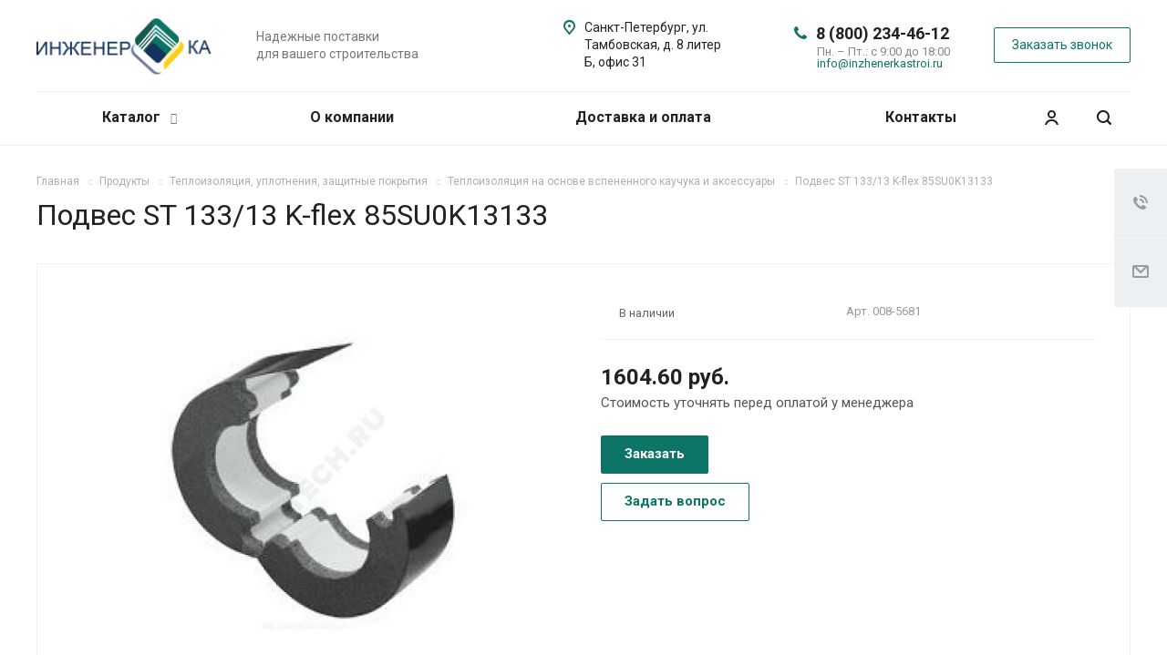

--- FILE ---
content_type: text/html; charset=UTF-8
request_url: https://inzhenerkastroi.ru/product/teploizolyatsiya-uplotneniya-zashchitnye-pokrytiya/teploizolyatsiya-na-osnove-vspenennogo-kauchuka-i-aksessuary/podves-st-133-13-k-flex-85su0k13133/
body_size: 57492
content:
<!DOCTYPE html>
<html xmlns="http://www.w3.org/1999/xhtml" xml:lang="ru" lang="ru" class="  ">
	<head>
						<title>Подвес ST 133/13 K-flex 85SU0K13133 купить в интернет-магазине инженерного оборудования в Санкт-Петербурге</title>
		<meta name="viewport" content="initial-scale=1.0, width=device-width" />
		<meta name="HandheldFriendly" content="true" />
		<meta name="yes" content="yes" />
		<meta name="apple-mobile-web-app-status-bar-style" content="black" />
		<meta name="SKYPE_TOOLBAR" content="SKYPE_TOOLBAR_PARSER_COMPATIBLE" />
		<meta http-equiv="Content-Type" content="text/html; charset=UTF-8" />
<meta name="description" content="Подвес ST 133/13 K-flex 85SU0K13133 купить в интернет-магазине инженерного оборудования с доставкой по Санкт-Петербургу и другим регионам России на выгодных условиях. Большой выбор Подвес ST 133/13 K-flex 85SU0K13133 и других товаров от производителей по доступной цене." />
<link href="https://fonts.googleapis.com/css?family=Roboto:300italic,400italic,500italic,700italic,400,300,500,700subset=latin,cyrillic-ext"  rel="stylesheet" />
<link href="/bitrix/cache/css/s1/aspro-allcorp2/page_c3438dafdd730ffb7813038dd8b90ab1/page_c3438dafdd730ffb7813038dd8b90ab1_v1.css?17490201526242"  rel="stylesheet" />
<link href="/bitrix/cache/css/s1/aspro-allcorp2/template_60a4f0fe2dd01c17106c697ab6b21e42/template_60a4f0fe2dd01c17106c697ab6b21e42_v1.css?1749020152765326"  data-template-style="true" rel="stylesheet" />
<script>if(!window.BX)window.BX={};if(!window.BX.message)window.BX.message=function(mess){if(typeof mess==='object'){for(let i in mess) {BX.message[i]=mess[i];} return true;}};</script>
<script>(window.BX||top.BX).message({"JS_CORE_LOADING":"Загрузка...","JS_CORE_NO_DATA":"- Нет данных -","JS_CORE_WINDOW_CLOSE":"Закрыть","JS_CORE_WINDOW_EXPAND":"Развернуть","JS_CORE_WINDOW_NARROW":"Свернуть в окно","JS_CORE_WINDOW_SAVE":"Сохранить","JS_CORE_WINDOW_CANCEL":"Отменить","JS_CORE_WINDOW_CONTINUE":"Продолжить","JS_CORE_H":"ч","JS_CORE_M":"м","JS_CORE_S":"с","JSADM_AI_HIDE_EXTRA":"Скрыть лишние","JSADM_AI_ALL_NOTIF":"Показать все","JSADM_AUTH_REQ":"Требуется авторизация!","JS_CORE_WINDOW_AUTH":"Войти","JS_CORE_IMAGE_FULL":"Полный размер"});</script>

<script src="/bitrix/js/main/core/core.min.js?1743697894225353"></script>

<script>BX.Runtime.registerExtension({"name":"main.core","namespace":"BX","loaded":true});</script>
<script>BX.setJSList(["\/bitrix\/js\/main\/core\/core_ajax.js","\/bitrix\/js\/main\/core\/core_promise.js","\/bitrix\/js\/main\/polyfill\/promise\/js\/promise.js","\/bitrix\/js\/main\/loadext\/loadext.js","\/bitrix\/js\/main\/loadext\/extension.js","\/bitrix\/js\/main\/polyfill\/promise\/js\/promise.js","\/bitrix\/js\/main\/polyfill\/find\/js\/find.js","\/bitrix\/js\/main\/polyfill\/includes\/js\/includes.js","\/bitrix\/js\/main\/polyfill\/matches\/js\/matches.js","\/bitrix\/js\/ui\/polyfill\/closest\/js\/closest.js","\/bitrix\/js\/main\/polyfill\/fill\/main.polyfill.fill.js","\/bitrix\/js\/main\/polyfill\/find\/js\/find.js","\/bitrix\/js\/main\/polyfill\/matches\/js\/matches.js","\/bitrix\/js\/main\/polyfill\/core\/dist\/polyfill.bundle.js","\/bitrix\/js\/main\/core\/core.js","\/bitrix\/js\/main\/polyfill\/intersectionobserver\/js\/intersectionobserver.js","\/bitrix\/js\/main\/lazyload\/dist\/lazyload.bundle.js","\/bitrix\/js\/main\/polyfill\/core\/dist\/polyfill.bundle.js","\/bitrix\/js\/main\/parambag\/dist\/parambag.bundle.js"]);
</script>
<script>(window.BX||top.BX).message({"LANGUAGE_ID":"ru","FORMAT_DATE":"DD.MM.YYYY","FORMAT_DATETIME":"DD.MM.YYYY HH:MI:SS","COOKIE_PREFIX":"BITRIX_SM","SERVER_TZ_OFFSET":"0","UTF_MODE":"Y","SITE_ID":"s1","SITE_DIR":"\/","USER_ID":"","SERVER_TIME":1770136494,"USER_TZ_OFFSET":0,"USER_TZ_AUTO":"Y","bitrix_sessid":"5fb928b8903ade8b46c24ffe12feffd1"});</script>


<script src="/bitrix/js/main/jquery/jquery-2.2.4.min.js?174369789685578"></script>
<script src="/bitrix/js/main/ajax.min.js?174369789222194"></script>
<script>BX.setJSList(["\/bitrix\/templates\/aspro-allcorp2\/js\/sly.js","\/bitrix\/templates\/aspro-allcorp2\/vendor\/jquery.bxslider.js","\/bitrix\/templates\/aspro-allcorp2\/components\/bitrix\/news.detail\/catalog\/script.js","\/bitrix\/templates\/aspro-allcorp2\/js\/browser.js","\/bitrix\/templates\/aspro-allcorp2\/js\/jquery.actual.min.js","\/bitrix\/templates\/aspro-allcorp2\/js\/jquery.fancybox.js","\/bitrix\/templates\/aspro-allcorp2\/vendor\/jquery.easing.js","\/bitrix\/templates\/aspro-allcorp2\/vendor\/jquery.appear.js","\/bitrix\/templates\/aspro-allcorp2\/vendor\/jquery.cookie.js","\/bitrix\/templates\/aspro-allcorp2\/vendor\/bootstrap.js","\/bitrix\/templates\/aspro-allcorp2\/vendor\/flexslider\/jquery.flexslider.js","\/bitrix\/templates\/aspro-allcorp2\/vendor\/jquery.validate.min.js","\/bitrix\/templates\/aspro-allcorp2\/js\/jquery.uniform.min.js","\/bitrix\/templates\/aspro-allcorp2\/js\/jquery-ui.min.js","\/bitrix\/templates\/aspro-allcorp2\/js\/jqModal.js","\/bitrix\/templates\/aspro-allcorp2\/js\/detectmobilebrowser.js","\/bitrix\/templates\/aspro-allcorp2\/js\/matchMedia.js","\/bitrix\/templates\/aspro-allcorp2\/js\/jquery.alphanumeric.js","\/bitrix\/templates\/aspro-allcorp2\/js\/jquery.autocomplete.js","\/bitrix\/templates\/aspro-allcorp2\/js\/jquery.mousewheel.min.js","\/bitrix\/templates\/aspro-allcorp2\/js\/jquery.mCustomScrollbar.js","\/bitrix\/templates\/aspro-allcorp2\/js\/jquery.mobile.custom.touch.min.js","\/bitrix\/templates\/aspro-allcorp2\/js\/bootstrap-datetimepicker.min.js","\/bitrix\/templates\/aspro-allcorp2\/js\/bootstrap-datetimepicker.ru.js","\/bitrix\/templates\/aspro-allcorp2\/js\/general.js","\/bitrix\/templates\/aspro-allcorp2\/js\/scrollTabs.js","\/bitrix\/templates\/aspro-allcorp2\/js\/custom.js","\/bitrix\/components\/bitrix\/search.title\/script.js","\/bitrix\/templates\/aspro-allcorp2\/components\/bitrix\/search.title\/fixed\/script.js","\/bitrix\/templates\/aspro-allcorp2\/js\/jquery.inputmask.bundle.min.js"]);</script>
<script>BX.setCSSList(["\/bitrix\/templates\/aspro-allcorp2\/components\/bitrix\/news\/catalog\/style.css","\/bitrix\/templates\/aspro-allcorp2\/components\/bitrix\/news.detail\/catalog\/style.css","\/bitrix\/templates\/aspro-allcorp2\/css\/bootstrap.css","\/bitrix\/templates\/aspro-allcorp2\/css\/fonts\/font-awesome\/css\/font-awesome.min.css","\/bitrix\/templates\/aspro-allcorp2\/vendor\/flexslider\/flexslider.css","\/bitrix\/templates\/aspro-allcorp2\/css\/jquery.fancybox.css","\/bitrix\/templates\/aspro-allcorp2\/css\/theme-elements.css","\/bitrix\/templates\/aspro-allcorp2\/css\/theme-responsive.css","\/bitrix\/templates\/aspro-allcorp2\/css\/jquery.mCustomScrollbar.min.css","\/bitrix\/templates\/aspro-allcorp2\/css\/print.css","\/bitrix\/templates\/aspro-allcorp2\/css\/animation\/animate.min.css","\/bitrix\/templates\/aspro-allcorp2\/css\/animation\/animation_ext.css","\/bitrix\/templates\/aspro-allcorp2\/css\/bootstrap-datetimepicker.min.css","\/bitrix\/templates\/aspro-allcorp2\/css\/h1-normal.css","\/bitrix\/templates\/aspro-allcorp2\/css\/blocks\/line-block.css","\/bitrix\/templates\/.default\/ajax\/ajax.css","\/bitrix\/templates\/aspro-allcorp2\/css\/width-3.css","\/bitrix\/templates\/aspro-allcorp2\/css\/font-10.css","\/bitrix\/templates\/aspro-allcorp2\/css\/page-title-1.css","\/bitrix\/templates\/aspro-allcorp2\/components\/bitrix\/search.title\/fixed\/style.css","\/bitrix\/templates\/aspro-allcorp2\/styles.css","\/bitrix\/templates\/aspro-allcorp2\/template_styles.css","\/bitrix\/templates\/aspro-allcorp2\/css\/responsive.css","\/bitrix\/templates\/aspro-allcorp2\/themes\/CUSTOM_s1\/colors.css","\/bitrix\/templates\/aspro-allcorp2\/bg_color\/light\/bgcolors.css","\/bitrix\/templates\/aspro-allcorp2\/css\/custom.css"]);</script>
<script>BX.message({'JS_REQUIRED':'Заполните это поле!','JS_FORMAT':'Неверный формат!','JS_FILE_EXT':'Недопустимое расширение файла!','JS_PASSWORD_COPY':'Пароли не совпадают!','JS_PASSWORD_LENGTH':'Минимум 6 символов!','JS_ERROR':'Неверно заполнено поле!','JS_FILE_SIZE':'Максимальный размер 5мб!','JS_FILE_BUTTON_NAME':'Выберите файл','JS_FILE_DEFAULT':'Файл не найден','JS_DATE':'Некорректная дата!','JS_DATETIME':'Некорректная дата/время!','JS_REQUIRED_LICENSES':'Согласитесь с условиями','S_CALLBACK':'Заказать звонок','S_QUESTION':'Задать вопрос','S_ASK_QUESTION':'Задать вопрос','ERROR_INCLUDE_MODULE_DIGITAL_TITLE':'Ошибка подключения модуля &laquo;Аспро: Digital-компания&raquo;','ERROR_INCLUDE_MODULE_DIGITAL_TEXT':'Ошибка подключения модуля &laquo;Аспро: Digital-компания&raquo;.<br />Пожалуйста установите модуль и повторите попытку','S_SERVICES':'Наши услуги','S_SERVICES_SHORT':'Услуги','S_TO_ALL_SERVICES':'Все услуги','S_CATALOG':'Каталог товаров','S_CATALOG_SHORT':'Каталог','S_TO_ALL_CATALOG':'Весь каталог','S_CATALOG_FAVORITES':'Наши товары','S_CATALOG_FAVORITES_SHORT':'Товары','S_NEWS':'Новости','S_TO_ALL_NEWS':'Все новости','S_COMPANY':'О компании','S_OTHER':'Прочее','S_CONTENT':'Контент','T_JS_ARTICLE':'Артикул: ','T_JS_NAME':'Наименование: ','T_JS_PRICE':'Цена: ','T_JS_QUANTITY':'Количество: ','T_JS_SUMM':'Сумма: ','FANCY_CLOSE':'Закрыть','FANCY_NEXT':'Вперед','FANCY_PREV':'Назад','CUSTOM_COLOR_CHOOSE':'Выбрать','CUSTOM_COLOR_CANCEL':'Отмена','S_MOBILE_MENU':'Меню','DIGITAL_T_MENU_BACK':'Назад','DIGITAL_T_MENU_CALLBACK':'Обратная связь','DIGITAL_T_MENU_CONTACTS_TITLE':'Будьте на связи','TITLE_BASKET':'В корзине товаров на #SUMM#','BASKET_SUMM':'#SUMM#','EMPTY_BASKET':'Корзина пуста','TITLE_BASKET_EMPTY':'Корзина пуста','BASKET':'Корзина','SEARCH_TITLE':'Поиск','SOCIAL_TITLE':'Оставайтесь на связи','LOGIN':'Войти','MY_CABINET':'Мой кабинет','SUBSCRIBE_TITLE':'Будьте всегда в курсе','HEADER_SCHEDULE':'Время работы','SEO_TEXT':'SEO описание','COMPANY_IMG':'Картинка компании','COMPANY_TEXT':'Описание компании','JS_RECAPTCHA_ERROR':'Пройдите проверку','JS_PROCESSING_ERROR':'Согласитесь с условиями!','CONFIG_SAVE_SUCCESS':'Настройки сохранены','CONFIG_SAVE_FAIL':'Ошибка сохранения настроек','RELOAD_PAGE':'Обновить страницу','REFRESH':'Поменять картинку','RECAPTCHA_TEXT':'Подтвердите, что вы не робот','DATE_TIME_DAYS_1':'Пн','DATE_TIME_DAYS_2':'Вт','DATE_TIME_DAYS_3':'Ср','DATE_TIME_DAYS_4':'Чт','DATE_TIME_DAYS_5':'Пт','DATE_TIME_DAYS_6':'Сб','DATE_TIME_DAYS_7':'Вс','DATE_TIME_DAYS_FULL_1':'Понедельник','DATE_TIME_DAYS_FULL_2':'Вторник','DATE_TIME_DAYS_FULL_3':'Среда','DATE_TIME_DAYS_FULL_4':'Четверг','DATE_TIME_DAYS_FULL_5':'Пятница','DATE_TIME_DAYS_FULL_6':'Суббота','DATE_TIME_DAYS_FULL_7':'Воскресенье','DATE_TIME_DAYS_SHORT_1':'Пнд','DATE_TIME_DAYS_SHORT_2':'Втр','DATE_TIME_DAYS_SHORT_3':'Срд','DATE_TIME_DAYS_SHORT_4':'Чтв','DATE_TIME_DAYS_SHORT_5':'Птн','DATE_TIME_DAYS_SHORT_6':'Суб','DATE_TIME_DAYS_SHORT_7':'Вск','DATE_TIME_MOUNTH_1':'Январь','DATE_TIME_MOUNTH_2':'Февраль','DATE_TIME_MOUNTH_3':'Март','DATE_TIME_MOUNTH_4':'Апрель','DATE_TIME_MOUNTH_5':'Май','DATE_TIME_MOUNTH_6':'Июнь','DATE_TIME_MOUNTH_7':'Июль','DATE_TIME_MOUNTH_8':'Август','DATE_TIME_MOUNTH_9':'Сентябрь','DATE_TIME_MOUNTH_10':'Октябрь','DATE_TIME_MOUNTH_11':'Ноябрь','DATE_TIME_MOUNTH_12':'Декабрь','DATE_TIME_MOUNTH_SHORT_1':'Янв','DATE_TIME_MOUNTH_SHORT_2':'Фев','DATE_TIME_MOUNTH_SHORT_3':'Мар','DATE_TIME_MOUNTH_SHORT_4':'Апр','DATE_TIME_MOUNTH_SHORT_5':'Май','DATE_TIME_MOUNTH_SHORT_6':'Июн','DATE_TIME_MOUNTH_SHORT_7':'Июл','DATE_TIME_MOUNTH_SHORT_8':'Авг','DATE_TIME_MOUNTH_SHORT_9':'Сен','DATE_TIME_MOUNTH_SHORT_10':'Окт','DATE_TIME_MOUNTH_SHORT_11':'Ноя','DATE_TIME_MOUNTH_SHORT_12':'Дек','DATE_TIME_TODAY':'Сегодня'})</script>
<link rel="apple-touch-icon" sizes="180x180" href="/upload/CAllcorp2/972/ia2bzqal4so8ko3unt52hfl6mjt2uv94.png" />
<meta property="og:title" content="Подвес ST 133/13 K-flex 85SU0K13133 купить в интернет-магазине инженерного оборудования в Санкт-Петербурге" />
<meta property="og:type" content="website" />
<meta property="og:image" content="https://inzhenerkastroi.ru:443/upload/iblock/28c/cprombpy66wx88iavmv0psfpd2ua3p4a.jpg" />
<link rel="image_src" href="https://inzhenerkastroi.ru:443/upload/iblock/28c/cprombpy66wx88iavmv0psfpd2ua3p4a.jpg"  />
<meta property="og:url" content="https://inzhenerkastroi.ru:443/product/teploizolyatsiya-uplotneniya-zashchitnye-pokrytiya/teploizolyatsiya-na-osnove-vspenennogo-kauchuka-i-aksessuary/podves-st-133-13-k-flex-85su0k13133/" />
<meta property="og:description" content="Подвес ST 133/13 K-flex 85SU0K13133 купить в интернет-магазине инженерного оборудования с доставкой по Санкт-Петербургу и другим регионам России на выгодных усл..." />



<script  src="/bitrix/cache/js/s1/aspro-allcorp2/template_c272ae8311031243d500b578de26e35e/template_c272ae8311031243d500b578de26e35e_v1.js?1749020152482304"></script>
<script  src="/bitrix/cache/js/s1/aspro-allcorp2/page_27f03155a5816d2cf09645419d830f1a/page_27f03155a5816d2cf09645419d830f1a_v1.js?174902015245963"></script>
<script>var _ba = _ba || []; _ba.push(["aid", "abb377f813aceb0f8bdf2e29b2dd2ecd"]); _ba.push(["host", "inzhenerkastroi.ru"]); (function() {var ba = document.createElement("script"); ba.type = "text/javascript"; ba.async = true;ba.src = (document.location.protocol == "https:" ? "https://" : "http://") + "bitrix.info/ba.js";var s = document.getElementsByTagName("script")[0];s.parentNode.insertBefore(ba, s);})();</script>


				<!-- Yandex.Metrika counter -->
<script >
   (function(m,e,t,r,i,k,a){m[i]=m[i]||function(){(m[i].a=m[i].a||[]).push(arguments)};
   m[i].l=1*new Date();
   for (var j = 0; j < document.scripts.length; j++) {if (document.scripts[j].src === r) { return; }}
   k=e.createElement(t),a=e.getElementsByTagName(t)[0],k.async=1,k.src=r,a.parentNode.insertBefore(k,a)})
   (window, document, "script", "https://mc.yandex.ru/metrika/tag.js", "ym");

   ym(89909672, "init", {
        clickmap:true,
        trackLinks:true,
        accurateTrackBounce:true,
        webvisor:true,
        ecommerce:"dataLayer"
   });
</script>
<noscript><div><img src="https://mc.yandex.ru/watch/89909672" style="position:absolute; left:-9999px;" alt="" /></div></noscript>
<!-- /Yandex.Metrika counter -->


	</head>

	<body class="  header_nopacity header_fill_none side_left all_title_2 mfixed_N mfixed_view_always fill_bg_n mheader-v1 footer-v5  header-v1 title-v1 with_cabinet with_phones">
		<div id="panel"></div>
		
				<script>
		var arBasketItems = {};
		var arAllcorp2Options = ({
			'SITE_DIR' : '/',
			'SITE_ID' : 's1',
			'SITE_TEMPLATE_PATH' : '/bitrix/templates/aspro-allcorp2',
			'SITE_ADDRESS' : "'inzhenerkastroi.ru,inzhenerkastroi.ru'",
			'THEME' : ({
				'THEME_SWITCHER' : 'N',
				'BASE_COLOR' : 'CUSTOM',
				'BASE_COLOR_CUSTOM' : '0C7565',
				'LOGO_IMAGE' : '/upload/CAllcorp2/f09/3jbbpletjr9l1fi83b37cdt8j3nm6pld.png',
				'LOGO_IMAGE_LIGHT' : '/upload/CAllcorp2/f09/3jbbpletjr9l1fi83b37cdt8j3nm6pld.png',
				'TOP_MENU' : 'N',
				'TOP_MENU_FIXED' : 'Y',
				'COLORED_LOGO' : 'N',
				'SIDE_MENU' : 'LEFT',
				'SCROLLTOTOP_TYPE' : 'ROUND_COLOR',
				'SCROLLTOTOP_POSITION' : 'PADDING',
				'SCROLLTOTOP_POSITION_RIGHT' : '',
				'SCROLLTOTOP_POSITION_BOTTOM' : '',
				'CAPTCHA_FORM_TYPE' : 'N',
				'PHONE_MASK' : '+7 (999) 999-99-99',
				'VALIDATE_PHONE_MASK' : '^[+][0-9] [(][0-9]{3}[)] [0-9]{3}[-][0-9]{2}[-][0-9]{2}$',
				'DATE_MASK' : 'dd.mm.yyyy',
				'DATE_PLACEHOLDER' : 'дд.мм.гггг',
				'VALIDATE_DATE_MASK' : '^[0-9]{1,2}\.[0-9]{1,2}\.[0-9]{4}$',
				'DATETIME_MASK' : 'dd.mm.yyyy h:s',
				'DATETIME_PLACEHOLDER' : 'дд.мм.гггг чч:мм',
				'VALIDATE_DATETIME_MASK' : '^[0-9]{1,2}\.[0-9]{1,2}\.[0-9]{4} [0-9]{1,2}\:[0-9]{1,2}$',
				'VALIDATE_FILE_EXT' : 'png|jpg|jpeg|gif|doc|docx|xls|xlsx|txt|pdf|odt|rtf',
				'SOCIAL_VK' : '',
				'SOCIAL_FACEBOOK' : '',
				'SOCIAL_TWITTER' : '',
				'SOCIAL_YOUTUBE' : '',
				'SOCIAL_ODNOKLASSNIKI' : '',
				'SOCIAL_GOOGLEPLUS' : '',
				'BANNER_WIDTH' : '',
				'TEASERS_INDEX' : 'Y',
				'CATALOG_INDEX' : 'Y',
				'PORTFOLIO_INDEX' : 'N',
				'INSTAGRAMM_INDEX' : 'Y',
				'BIGBANNER_ANIMATIONTYPE' : 'SLIDE_HORIZONTAL',
				'BIGBANNER_SLIDESSHOWSPEED' : '5000',
				'BIGBANNER_ANIMATIONSPEED' : '600',
				'PARTNERSBANNER_SLIDESSHOWSPEED' : '5000',
				'PARTNERSBANNER_ANIMATIONSPEED' : '600',
				'ORDER_VIEW' : 'N',
				'ORDER_BASKET_VIEW' : 'FLY',
				'URL_BASKET_SECTION' : '/cart/',
				'URL_ORDER_SECTION' : '/cart/order/',
				'PAGE_WIDTH' : '3',
				'PAGE_CONTACTS' : '1',
				'CATALOG_BLOCK_TYPE' : 'catalog_table',
				'HEADER_TYPE' : '1',
				'HEADER_TOP_LINE' : '',
				'HEADER_FIXED' : '2',
				'HEADER_MOBILE' : '1',
				'HEADER_MOBILE_MENU' : '1',
				'HEADER_MOBILE_MENU_SHOW_TYPE' : '',
				'TYPE_SEARCH' : 'fixed',
				'PAGE_TITLE' : '1',
				'INDEX_TYPE' : 'index3',
				'FOOTER_TYPE' : '5',
				'REGIONALITY_SEARCH_ROW' : 'N',
				'FOOTER_TYPE' : '5',
				'PRINT_BUTTON' : 'N',
				'SHOW_SMARTFILTER' : 'N',
				'LICENCE_CHECKED' : 'N',
				'FILTER_VIEW' : 'VERTICAL',
				'YA_GOLAS' : 'Y',
				'YA_COUNTER_ID' : '89909672',
				'USE_FORMS_GOALS' : 'COMMON',
				'USE_SALE_GOALS' : 'Y',
				'USE_DEBUG_GOALS' : 'N',
				'DEFAULT_MAP_MARKET' : 'N',
				'IS_BASKET_PAGE' : '',
				'IS_ORDER_PAGE' : '',
				'COMPACT_FOOTER_MOBILE' : 'Y',
				'SHOW_BASKET_NOTICE': 'Y',
				'SHOW_BASKET_ONADDTOCART': 'Y',
			}),
			"PRESETS": [{'ID':'968','TITLE':'Тип 1','DESCRIPTION':'','IMG':'/bitrix/images/aspro.allcorp2/themes/preset968_1573817463.png','OPTIONS':{'THEME_SWITCHER':'Y','BASE_COLOR':'10','BASE_COLOR_CUSTOM':'0088cc','SHOW_BG_BLOCK':'N','COLORED_LOGO':'Y','PAGE_WIDTH':'3','FONT_STYLE':'10','MENU_COLOR':'NONE','LEFT_BLOCK':'1','SIDE_MENU':'LEFT','H1_STYLE':'2','TYPE_SEARCH':'fixed','PAGE_TITLE':'5','HOVER_TYPE_IMG':'blink','SHOW_LICENCE':'Y','MAX_DEPTH_MENU':'3','HIDE_SITE_NAME_TITLE':'Y','SHOW_CALLBACK':'Y','PRINT_BUTTON':'N','USE_GOOGLE_RECAPTCHA':'N','GOOGLE_RECAPTCHA_SHOW_LOGO':'Y','HIDDEN_CAPTCHA':'Y','INSTAGRAMM_WIDE_BLOCK':'N','BIGBANNER_HIDEONNARROW':'N','INDEX_TYPE':{'VALUE':'index1','SUB_PARAMS':{'BIG_BANNER_INDEX':'Y','FLOAT_BANNERS_INDEX':{'VALUE':'Y','TEMPLATE':'front-banners-float'},'CATALOG_SECTIONS_INDEX':'Y','TEASERS_INDEX':'Y','NEWS_INDEX':'Y','BLOG_INDEX':'Y','PORTFOLIO_INDEX':{'VALUE':'N','TEMPLATE':'front-projects_1'},'CATALOG_INDEX':'Y','REVIEWS_INDEX':'Y','INSTAGRAMM_INDEX':'Y','COMPANY_INDEX':'Y','PARTNERS_INDEX':'Y','MAP_INDEX':'N'},'ORDER':'BIG_BANNER_INDEX,FLOAT_BANNERS_INDEX,CATALOG_SECTIONS_INDEX,CATALOG_INDEX,TEASERS_INDEX,NEWS_INDEX,BLOG_INDEX,PORTFOLIO_INDEX,REVIEWS_INDEX,INSTAGRAMM_INDEX,COMPANY_INDEX,PARTNERS_INDEX,MAP_INDEX'},'FRONT_PAGE_BRANDS':'brands_slider','FRONT_PAGE_SECTIONS':'front_sections_only','TOP_MENU_FIXED':'Y','HEADER_TYPE':'1','USE_REGIONALITY':'Y','FILTER_VIEW':'COMPACT','SEARCH_VIEW_TYPE':'with_filter','USE_FAST_VIEW_PAGE_DETAIL':'fast_view_1','SHOW_TOTAL_SUMM':'Y','CHANGE_TITLE_ITEM':'N','VIEW_TYPE_HIGHLOAD_PROP':'N','SHOW_HEADER_GOODS':'Y','SEARCH_HIDE_NOT_AVAILABLE':'N','LEFT_BLOCK_CATALOG_ICONS':'N','SHOW_CATALOG_SECTIONS_ICONS':'Y','LEFT_BLOCK_CATALOG_DETAIL':'Y','CATALOG_COMPARE':'Y','CATALOG_PAGE_DETAIL':'element_1','SHOW_BREADCRUMBS_CATALOG_SUBSECTIONS':'Y','SHOW_BREADCRUMBS_CATALOG_CHAIN':'H1','TYPE_SKU':'TYPE_1','DETAIL_PICTURE_MODE':'POPUP','MENU_POSITION':'LINE','MENU_TYPE_VIEW':'HOVER','VIEWED_TYPE':'LOCAL','VIEWED_TEMPLATE':'HORIZONTAL','USE_WORD_EXPRESSION':'Y','ORDER_BASKET_VIEW':'FLY','ORDER_BASKET_COLOR':'DARK','SHOW_BASKET_ONADDTOCART':'Y','SHOW_BASKET_PRINT':'Y','SHOW_BASKET_ON_PAGES':'N','USE_PRODUCT_QUANTITY_LIST':'Y','USE_PRODUCT_QUANTITY_DETAIL':'Y','ONE_CLICK_BUY_CAPTCHA':'N','SHOW_ONECLICKBUY_ON_BASKET_PAGE':'Y','ONECLICKBUY_SHOW_DELIVERY_NOTE':'N','PAGE_CONTACTS':'3','CONTACTS_USE_FEEDBACK':'Y','CONTACTS_USE_MAP':'Y','BLOG_PAGE':'list_elements_2','PROJECTS_PAGE':'list_elements_2','NEWS_PAGE':'list_elements_2','STAFF_PAGE':'list_elements_1','PARTNERS_PAGE':'list_elements_1','PARTNERS_PAGE_DETAIL':'element_4','VACANCY_PAGE':'list_elements_1','LICENSES_PAGE':'list_elements_1','FOOTER_TYPE':'1','ADV_TOP_HEADER':'N','ADV_TOP_UNDERHEADER':'N','ADV_SIDE':'Y','ADV_CONTENT_TOP':'N','ADV_CONTENT_BOTTOM':'N','ADV_FOOTER':'N','HEADER_MOBILE_FIXED':'Y','HEADER_MOBILE':'1','HEADER_MOBILE_MENU':'2','HEADER_MOBILE_MENU_OPEN':'1','PERSONAL_ONEFIO':'Y','LOGIN_EQUAL_EMAIL':'N','YA_GOALS':'N','YANDEX_ECOMERCE':'N','GOOGLE_ECOMERCE':'N','CALLBACK_BUTTON':'Y','RIGHT_FORM_BLOCK':'Y','USE_BITRIX_FORM':'Y','USE_LAZY_LOAD':'Y','VIEW_TYPE_LEFT_BLOCK':'with_tizers','COUNT_ITEMS_IN_LINE_MENU':'4','ORDER_VIEW':'Y','SHOW_SMARTFILTER':'Y','SHOW_LEFT_BLOCK':'Y','SECTIONS_TYPE_VIEW_CATALOG':'sections_2','SECTION_TYPE_VIEW_CATALOG':'section_2','ELEMENTS_TABLE_TYPE_VIEW':'catalog_table_2','SECTIONS_TYPE_VIEW':'sections_1','SECTION_TYPE_VIEW':'section_2','ELEMENTS_PAGE':'list_elements_1','ELEMENT_PAGE_DETAIL':'element_1','ELEMENTS_PROJECT_PAGE':'list_elements_2','SHOW_PROJECTS_MAP':'Y','SHOW_PROJECTS_MAP_DETAIL':'Y','COMPACT_MOBILE_MENU':'Y','FIXED_MOBILE_MENU':'Y','BIGBANNER_MOBILE':'3','CATALOG_SECTIONS_COMPACT_VIEW_MOBILE':'N','COMPACT_FOOTER_MOBILE':'Y','CABINET':'Y','YA_GOLAS':'N','CATALOG_SECTIONS_COMPACT_VIEW_MOBILE_MAINPAGE':'N','CATALOG_SECTIONS_COMPACT_VIEW_MOBILE_PRODUCT':'N'}},{'ID':'983','TITLE':'Тип 2','DESCRIPTION':'','IMG':'/bitrix/images/aspro.allcorp2/themes/preset983_1573819403.png','OPTIONS':{'BASE_COLOR':'4','BASE_COLOR_CUSTOM':'de002b','SHOW_BG_BLOCK':'N','FONT_STYLE':'10','PAGE_WIDTH':'3','H1_STYLE':'2','PAGE_TITLE':'1','HOVER_TYPE_IMG':'blink','SHOW_LICENCE':'Y','PRINT_BUTTON':'N','CALLBACK_BUTTON':'Y','RIGHT_FORM_BLOCK':'Y','USE_BITRIX_FORM':'Y','USE_LAZY_LOAD':'Y','INDEX_TYPE':{'VALUE':'index2','SUB_PARAMS':{'BIG_BANNER_INDEX':'Y','PORTFOLIO_INDEX':{'VALUE':'Y','TEMPLATE':'front-projects_2'},'CATALOG_SECTIONS_INDEX':'N','TEASERS_INDEX':'Y','NEWS_INDEX':'N','BLOG_INDEX':'N','CATALOG_INDEX':'Y','FLOAT_BANNERS_INDEX':{'VALUE':'N','TEMPLATE':'front-services_3'},'REVIEWS_INDEX':'Y','INSTAGRAMM_INDEX':'Y','COMPANY_INDEX':'N','PARTNERS_INDEX':'N','MAP_INDEX':'N'},'ORDER':'BIG_BANNER_INDEX,PORTFOLIO_INDEX,CATALOG_SECTIONS_INDEX,NEWS_INDEX,BLOG_INDEX,CATALOG_INDEX,TEASERS_INDEX,FLOAT_BANNERS_INDEX,REVIEWS_INDEX,INSTAGRAMM_INDEX,COMPANY_INDEX,PARTNERS_INDEX,MAP_INDEX'},'TOP_MENU_FIXED':'Y','MENU_COLOR':'LIGHT','HEADER_TYPE':'2','SIDE_MENU':'LEFT','VIEW_TYPE_LEFT_BLOCK':'with_tizers','SHOW_CATALOG_SECTIONS_ICONS':'Y','COUNT_ITEMS_IN_LINE_MENU':'4','USE_REGIONALITY':'Y','ORDER_VIEW':'Y','SHOW_SMARTFILTER':'Y','SHOW_LEFT_BLOCK':'Y','SECTIONS_TYPE_VIEW_CATALOG':'sections_2','SECTION_TYPE_VIEW_CATALOG':'section_2','ELEMENTS_TABLE_TYPE_VIEW':'catalog_table_2','CATALOG_PAGE_DETAIL':'element_1','SECTIONS_TYPE_VIEW':'sections_1','SECTION_TYPE_VIEW':'section_2','ELEMENTS_PAGE':'list_elements_1','ELEMENT_PAGE_DETAIL':'element_1','ELEMENTS_PROJECT_PAGE':'list_elements_2','SHOW_PROJECTS_MAP':'Y','SHOW_PROJECTS_MAP_DETAIL':'Y','PAGE_CONTACTS':'3','BLOG_PAGE':'list_elements_2','NEWS_PAGE':'list_elements_2','STAFF_PAGE':'list_elements_1','PARTNERS_PAGE':'list_elements_1','VACANCY_PAGE':'list_elements_1','LICENSES_PAGE':'list_elements_1','FOOTER_TYPE':'3','ADV_TOP_HEADER':'N','ADV_TOP_UNDERHEADER':'N','ADV_SIDE':'Y','ADV_CONTENT_TOP':'N','ADV_CONTENT_BOTTOM':'N','ADV_FOOTER':'N','HEADER_MOBILE_FIXED':'Y','HEADER_MOBILE':'1','HEADER_MOBILE_MENU':'2','COMPACT_MOBILE_MENU':'Y','HEADER_MOBILE_MENU_OPEN':'1','BIGBANNER_MOBILE':'3','CATALOG_SECTIONS_COMPACT_VIEW_MOBILE_MAINPAGE':'N','CATALOG_SECTIONS_COMPACT_VIEW_MOBILE_PRODUCT':'N','COMPACT_FOOTER_MOBILE':'Y','CABINET':'Y','LOGIN_EQUAL_EMAIL':'N','YA_GOLAS':'N'}},{'ID':'521','TITLE':'Тип 3','DESCRIPTION':'','IMG':'/bitrix/images/aspro.allcorp2/themes/preset521_1573819598.png','OPTIONS':{'BASE_COLOR':'13','BASE_COLOR_CUSTOM':'0fa8ae','SHOW_BG_BLOCK':'N','FONT_STYLE':'4','PAGE_WIDTH':'3','H1_STYLE':'2','PAGE_TITLE':'1','HOVER_TYPE_IMG':'blink','SHOW_LICENCE':'Y','PRINT_BUTTON':'N','CALLBACK_BUTTON':'Y','RIGHT_FORM_BLOCK':'Y','USE_BITRIX_FORM':'Y','USE_LAZY_LOAD':'Y','INDEX_TYPE':{'VALUE':'index3','SUB_PARAMS':{'BIG_BANNER_INDEX':'Y','TEASERS_INDEX':'Y','FLOAT_BANNERS_INDEX':{'VALUE':'Y','TEMPLATE':'front-services_2'},'COMPANY_INDEX':'N','CATALOG_INDEX':'Y','PORTFOLIO_INDEX':{'VALUE':'Y','TEMPLATE':'front-projects_2'},'MAP_INDEX':'Y'},'ORDER':'BIG_BANNER_INDEX,PORTFOLIO_INDEX,CATALOG_SECTIONS_INDEX,NEWS_INDEX,BLOG_INDEX,CATALOG_INDEX,TEASERS_INDEX,FLOAT_BANNERS_INDEX,REVIEWS_INDEX,INSTAGRAMM_INDEX,COMPANY_INDEX,PARTNERS_INDEX,MAP_INDEX'},'TOP_MENU_FIXED':'Y','MENU_COLOR':'NONE','HEADER_TYPE':'1','SIDE_MENU':'LEFT','VIEW_TYPE_LEFT_BLOCK':'with_tizers','SHOW_CATALOG_SECTIONS_ICONS':'Y','COUNT_ITEMS_IN_LINE_MENU':'4','USE_REGIONALITY':'Y','ORDER_VIEW':'Y','SHOW_SMARTFILTER':'Y','SHOW_LEFT_BLOCK':'Y','SECTIONS_TYPE_VIEW_CATALOG':'sections_2','SECTION_TYPE_VIEW_CATALOG':'section_2','ELEMENTS_TABLE_TYPE_VIEW':'catalog_table_2','CATALOG_PAGE_DETAIL':'element_1','SECTIONS_TYPE_VIEW':'sections_1','SECTION_TYPE_VIEW':'section_2','ELEMENTS_PAGE':'list_elements_1','ELEMENT_PAGE_DETAIL':'element_1','ELEMENTS_PROJECT_PAGE':'list_elements_2','SHOW_PROJECTS_MAP':'Y','SHOW_PROJECTS_MAP_DETAIL':'Y','PAGE_CONTACTS':'3','BLOG_PAGE':'list_elements_2','NEWS_PAGE':'list_elements_2','STAFF_PAGE':'list_elements_1','PARTNERS_PAGE':'list_elements_1','VACANCY_PAGE':'list_elements_1','LICENSES_PAGE':'list_elements_1','FOOTER_TYPE':'5','ADV_TOP_HEADER':'N','ADV_TOP_UNDERHEADER':'N','ADV_SIDE':'Y','ADV_CONTENT_TOP':'N','ADV_CONTENT_BOTTOM':'N','ADV_FOOTER':'N','HEADER_MOBILE_FIXED':'Y','HEADER_MOBILE':'1','HEADER_MOBILE_MENU':'2','COMPACT_MOBILE_MENU':'Y','HEADER_MOBILE_MENU_OPEN':'1','BIGBANNER_MOBILE':'3','CATALOG_SECTIONS_COMPACT_VIEW_MOBILE_MAINPAGE':'N','CATALOG_SECTIONS_COMPACT_VIEW_MOBILE_PRODUCT':'N','COMPACT_FOOTER_MOBILE':'Y','CABINET':'Y','LOGIN_EQUAL_EMAIL':'N','YA_GOLAS':'N'}},{'ID':'223','TITLE':'Тип 4','DESCRIPTION':'','IMG':'/bitrix/images/aspro.allcorp2/themes/preset223_1573885220.png','OPTIONS':{'BASE_COLOR':'3','BASE_COLOR_CUSTOM':'e65100','SHOW_BG_BLOCK':'N','FONT_STYLE':'10','PAGE_WIDTH':'3','H1_STYLE':'2','PAGE_TITLE':'1','HOVER_TYPE_IMG':'blink','SHOW_LICENCE':'Y','PRINT_BUTTON':'N','CALLBACK_BUTTON':'Y','RIGHT_FORM_BLOCK':'Y','USE_BITRIX_FORM':'Y','USE_LAZY_LOAD':'Y','INDEX_TYPE':{'VALUE':'index4','SUB_PARAMS':{'BIG_BANNER_INDEX':'Y','TEASERS_INDEX':'Y','PORTFOLIO_INDEX':{'VALUE':'Y','TEMPLATE':'front-projects_1'},'CATALOG_SECTIONS_INDEX':'N','FLOAT_BANNERS_INDEX':{'VALUE':'Y','TEMPLATE':'front-services_1'},'CATALOG_INDEX':'Y','PARTNERS_INDEX':'Y','INSTAGRAMM_INDEX':'Y','NEWS_INDEX':'Y','REVIEWS_INDEX':'Y','BLOG_INDEX':'N','COMPANY_INDEX':'Y','MAP_INDEX':'Y'},'ORDER':'BIG_BANNER_INDEX,PORTFOLIO_INDEX,CATALOG_SECTIONS_INDEX,NEWS_INDEX,BLOG_INDEX,CATALOG_INDEX,TEASERS_INDEX,FLOAT_BANNERS_INDEX,REVIEWS_INDEX,INSTAGRAMM_INDEX,COMPANY_INDEX,PARTNERS_INDEX,MAP_INDEX'},'TOP_MENU_FIXED':'Y','MENU_COLOR':'COLORED','HEADER_TYPE':'3','SIDE_MENU':'LEFT','VIEW_TYPE_LEFT_BLOCK':'with_tizers','SHOW_CATALOG_SECTIONS_ICONS':'Y','COUNT_ITEMS_IN_LINE_MENU':'4','USE_REGIONALITY':'Y','ORDER_VIEW':'Y','SHOW_SMARTFILTER':'Y','SHOW_LEFT_BLOCK':'Y','SECTIONS_TYPE_VIEW_CATALOG':'sections_2','SECTION_TYPE_VIEW_CATALOG':'section_2','ELEMENTS_TABLE_TYPE_VIEW':'catalog_table_2','CATALOG_PAGE_DETAIL':'element_1','SECTIONS_TYPE_VIEW':'sections_1','SECTION_TYPE_VIEW':'section_2','ELEMENTS_PAGE':'list_elements_1','ELEMENT_PAGE_DETAIL':'element_1','ELEMENTS_PROJECT_PAGE':'list_elements_2','SHOW_PROJECTS_MAP':'Y','SHOW_PROJECTS_MAP_DETAIL':'Y','PAGE_CONTACTS':'3','BLOG_PAGE':'list_elements_2','NEWS_PAGE':'list_elements_2','STAFF_PAGE':'list_elements_1','PARTNERS_PAGE':'list_elements_1','VACANCY_PAGE':'list_elements_1','LICENSES_PAGE':'list_elements_1','FOOTER_TYPE':'4','ADV_TOP_HEADER':'N','ADV_TOP_UNDERHEADER':'N','ADV_SIDE':'Y','ADV_CONTENT_TOP':'N','ADV_CONTENT_BOTTOM':'N','ADV_FOOTER':'N','HEADER_MOBILE_FIXED':'Y','HEADER_MOBILE':'1','HEADER_MOBILE_MENU':'2','COMPACT_MOBILE_MENU':'Y','HEADER_MOBILE_MENU_OPEN':'1','BIGBANNER_MOBILE':'3','CATALOG_SECTIONS_COMPACT_VIEW_MOBILE_MAINPAGE':'N','CATALOG_SECTIONS_COMPACT_VIEW_MOBILE_PRODUCT':'N','COMPACT_FOOTER_MOBILE':'Y','CABINET':'Y','LOGIN_EQUAL_EMAIL':'N','YA_GOLAS':'N'}}],
		});
		if(arAllcorp2Options.SITE_ADDRESS)
			arAllcorp2Options.SITE_ADDRESS = arAllcorp2Options.SITE_ADDRESS.replace(/'/g, "");
		</script>
		<!--'start_frame_cache_options-block'-->			<script>
				var arBasketItems = [];
			</script>
		<!--'end_frame_cache_options-block'-->				



		



		

		<div class="visible-lg visible-md title-v1">
			<header class="header_1 long ">
	<div class="logo_and_menu-row">
		<div class="logo-row top-fill">
			<div class="maxwidth-theme">
								<div class="logo-block paddings pull-left">
					<div class="logo">
						<a href="/"><img src="/upload/CAllcorp2/f09/3jbbpletjr9l1fi83b37cdt8j3nm6pld.png" alt="" title="" /></a>					</div>
				</div>
													<div class="col-md-2 visible-lg nopadding-right slogan">
						<div class="top-description">
							<div>
								Надежные поставки<br>
для вашего строительства							</div>
						</div>
					</div>
												<div class="right-icons pull-right">
					<div class="phone-block with_btn">
						<div class="region-block inner-table-block">
							<div class="inner-table-block p-block">
														<!--'start_frame_cache_header-regionality-block1'-->				<!--'end_frame_cache_header-regionality-block1'-->								</div>
																						<div class="inner-table-block p-block">
											
								<div class="phone big">
								<i class="svg inline  svg-inline-phone colored" aria-hidden="true" ><svg xmlns="http://www.w3.org/2000/svg" width="14" height="14" viewBox="0 0 14 14">
  <defs>
    <style>
      .pcls-1 {
        fill: #222;
        fill-rule: evenodd;
      }
    </style>
  </defs>
  <path class="pcls-1" d="M14,11.052a0.5,0.5,0,0,0-.03-0.209,1.758,1.758,0,0,0-.756-0.527C12.65,10,12.073,9.69,11.515,9.363a2.047,2.047,0,0,0-.886-0.457c-0.607,0-1.493,1.8-2.031,1.8a2.138,2.138,0,0,1-.856-0.388A9.894,9.894,0,0,1,3.672,6.253,2.134,2.134,0,0,1,3.283,5.4c0-.536,1.8-1.421,1.8-2.027a2.045,2.045,0,0,0-.458-0.885C4.3,1.932,3.99,1.355,3.672.789A1.755,1.755,0,0,0,3.144.034,0.5,0.5,0,0,0,2.935,0,4.427,4.427,0,0,0,1.551.312,2.62,2.62,0,0,0,.5,1.524,3.789,3.789,0,0,0-.011,3.372a7.644,7.644,0,0,0,.687,2.6A9.291,9.291,0,0,0,1.5,7.714a16.783,16.783,0,0,0,4.778,4.769,9.283,9.283,0,0,0,1.742.825,7.673,7.673,0,0,0,2.608.686,3.805,3.805,0,0,0,1.851-.507,2.62,2.62,0,0,0,1.214-1.052A4.418,4.418,0,0,0,14,11.052Z"/>
</svg>
</i>
				<a href="tel:88002344612">8 (800) 234-46-12</a>
							</div>
																						<div class=" schedule">
									Пн. – Пт.: с 9:00 до 18:00<br>
 <a href="mailto:info@inzhenerkastroi.ru">info@inzhenerkastroi.ru</a>							</div>
														</div>
													</div>
													<div class="inner-table-block">
								<span class="callback-block animate-load colored  btn-transparent-bg btn-default btn" data-event="jqm" data-param-id="23" data-name="callback">Заказать звонок</span>
							</div>
											</div>
				</div>
								<div class="col-md-2 pull-right">
					<div class="inner-table-block address">
						
		
												<div class="address-block">
													<i class="svg inline  svg-inline-address colored" aria-hidden="true" ><svg xmlns="http://www.w3.org/2000/svg" width="13" height="16" viewBox="0 0 13 16">
  <defs>
    <style>
      .cls-1 {
        fill-rule: evenodd;
      }
    </style>
  </defs>
  <path data-name="Ellipse 74 copy" class="cls-1" d="M763.9,42.916h0.03L759,49h-1l-4.933-6.084h0.03a6.262,6.262,0,0,1-1.1-3.541,6.5,6.5,0,0,1,13,0A6.262,6.262,0,0,1,763.9,42.916ZM758.5,35a4.5,4.5,0,0,0-3.741,7h-0.012l3.542,4.447h0.422L762.289,42H762.24A4.5,4.5,0,0,0,758.5,35Zm0,6a1.5,1.5,0,1,1,1.5-1.5A1.5,1.5,0,0,1,758.5,41Z" transform="translate(-752 -33)"/>
</svg>
</i>												<div>
							Санкт-Петербург,&nbsp;ул. Тамбовская, д. 8 литер Б, офис 31						</div>
					</div>
							
								</div>
				</div>
			</div>
		</div>	</div>
		<div class="menu-row with-color bgnone colored_dark sliced">
		<div class="maxwidth-theme">
			<div class="col-md-12">
				<div class="right-icons pull-right">
										<div class="pull-right">
						<div class="wrap_icon inner-table-block">
							<button class="inline-search-show twosmallfont" title="Поиск">
								<i class="svg inline  svg-inline-search" aria-hidden="true" ><svg xmlns="http://www.w3.org/2000/svg" width="16" height="16" viewBox="0 0 16 16">
  <defs>
    <style>
      .stcls-1 {
        fill: #222;
        fill-rule: evenodd;
      }
    </style>
  </defs>
  <path class="stcls-1" d="M15.644,15.644a1.164,1.164,0,0,1-1.646,0l-2.95-2.95a7.036,7.036,0,1,1,1.645-1.645L15.644,14A1.164,1.164,0,0,1,15.644,15.644ZM7,2a5,5,0,1,0,5,5A5,5,0,0,0,7,2Z"/>
</svg>
</i>							</button>
						</div>
					</div>
											<div class="pull-right">
							<div class="wrap_icon inner-table-block">
										<!--'start_frame_cache_cabinet-link1'-->		<!-- noindex -->
					<a class="personal-link dark-color animate-load" data-event="jqm" title="Мой кабинет" data-param-type="auth" data-param-backurl="/product/teploizolyatsiya-uplotneniya-zashchitnye-pokrytiya/teploizolyatsiya-na-osnove-vspenennogo-kauchuka-i-aksessuary/podves-st-133-13-k-flex-85su0k13133/" data-name="auth" href="/cabinet/">
				<i class="svg inline  svg-inline-cabinet" aria-hidden="true" title="Мой кабинет"><svg xmlns="http://www.w3.org/2000/svg" width="16" height="16" viewBox="0 0 16 16">
  <defs>
    <style>
      .cls-1 {
        fill: #222;
        fill-rule: evenodd;
      }
    </style>
  </defs>
  <path class="cls-1" d="M13.88,16A5.616,5.616,0,0,0,3.128,16h-2.1a7.66,7.66,0,0,1,14.954,0h-2.1ZM8.5,0A4.5,4.5,0,1,1,4,4.5,4.5,4.5,0,0,1,8.5,0Zm0,2A2.5,2.5,0,1,1,6,4.5,2.5,2.5,0,0,1,8.5,2Z"/>
</svg>
</i>			</a>
				<!-- /noindex -->
		<!--'end_frame_cache_cabinet-link1'-->								</div>
						</div>
									</div>
				<div class="menu-only">
					<nav class="mega-menu sliced">
							<div class="table-menu catalog_icons_Y">
		<div class="marker-nav"></div>
		<table>
			<tr>
																			<td class="menu-item unvisible dropdown wide_menu">
						<div class="wrap">
							<a class="dropdown-toggle" href="/product/">
								Каталог								<i class="fa fa-angle-down"></i>
								<div class="line-wrapper"><span class="line"></span></div>
							</a>
															<span class="tail"></span>
								<ul class="dropdown-menu">
																																							<li class="dropdown-submenu count_4  has_img">
																								<div class="menu_img"><img src="/upload/resize_cache/iblock/e46/60_60_0/7658b8nhg3t81loby74ady6tnjhp666e.jpg" alt="Газовое котельное оборудование" title="Газовое котельное оборудование" /></div>
																																		<a href="/product/gazovoe-oborudovanie-dlya-kotelnoy/" title="Газовое котельное оборудование">Газовое котельное оборудование<span class="arrow"><i></i></span></a>
																																			<ul class="dropdown-menu toggle_menu">
																																									<li class=" dropdown-submenu ">
															<a href="/product/gazovoe-oborudovanie-dlya-kotelnoy/gazoregulyatornoe-oborudovanie/" title="Газорегуляторное оборудование">Газорегуляторное оборудование</a>
																															<ul class="dropdown-menu toggle_menu">
																																			<li class="">
																			<a href="/product/gazovoe-oborudovanie-dlya-kotelnoy/gazoregulyatornoe-oborudovanie/punkty-blochnye-gazoregulyatornye-pgb-grpb-purdg/" title="Пункты блочные газорегуляторные ПГБ, ГРПБ, ПУРДГ">Пункты блочные газорегуляторные ПГБ, ГРПБ, ПУРДГ</a>
																		</li>
																																			<li class="">
																			<a href="/product/gazovoe-oborudovanie-dlya-kotelnoy/gazoregulyatornoe-oborudovanie/punkty-ucheta-raskhoda-gaza-i-punkty-redutsirovaniya-gaza/" title="Пункты учета расхода газа и пункты редуцирования газа">Пункты учета расхода газа и пункты редуцирования газа</a>
																		</li>
																																			<li class="">
																			<a href="/product/gazovoe-oborudovanie-dlya-kotelnoy/gazoregulyatornoe-oborudovanie/punkty-shkafnye-s-bytovymi-regulyatorami-davleniya-gaza-domovye-gazoregulyatornye-shkafnye-punkty/" title="Пункты шкафные с бытовыми регуляторами давления газа (домовые газорегуляторные шкафные пункты)">Пункты шкафные с бытовыми регуляторами давления газа (домовые газорегуляторные шкафные пункты)</a>
																		</li>
																																			<li class="">
																			<a href="/product/gazovoe-oborudovanie-dlya-kotelnoy/gazoregulyatornoe-oborudovanie/filtry-gazovye/" title="Фильтры газовые">Фильтры газовые</a>
																		</li>
																																	</ul>
																
																													</li>
																																									<li class=" dropdown-submenu ">
															<a href="/product/gazovoe-oborudovanie-dlya-kotelnoy/sredstva-dlya-izmereniya-i-regulirovaniya-davleniya/" title="Приборы для измерения и регулирования давления">Приборы для измерения и регулирования давления</a>
																															<ul class="dropdown-menu toggle_menu">
																																			<li class="">
																			<a href="/product/gazovoe-oborudovanie-dlya-kotelnoy/sredstva-dlya-izmereniya-i-regulirovaniya-davleniya/datchiki-i-preobrazovateli-davleniya/" title="Датчики и преобразователи давления">Датчики и преобразователи давления</a>
																		</li>
																																	</ul>
																
																													</li>
																																									<li class="collapsed dropdown-submenu ">
															<a href="/product/gazovoe-oborudovanie-dlya-kotelnoy/pribory-ucheta-gaza-zhidkosti-i-tepla/" title="Приборы учета газа, жидкости и тепла">Приборы учета газа, жидкости и тепла</a>
																															<ul class="dropdown-menu toggle_menu">
																																			<li class="">
																			<a href="/product/gazovoe-oborudovanie-dlya-kotelnoy/pribory-ucheta-gaza-zhidkosti-i-tepla/vtorichnaya-apparatura-bloki-pitaniya-kommunikatsionnye-moduli-moduli-telemetrii-i-soputstvuyushchee/" title="Вторичная аппаратура (блоки питания, коммуникационные модули, модули телеметрии) и сопутствующее оборудование">Вторичная аппаратура (блоки питания, коммуникационные модули, модули телеметрии) и сопутствующее оборудование</a>
																		</li>
																																			<li class="">
																			<a href="/product/gazovoe-oborudovanie-dlya-kotelnoy/pribory-ucheta-gaza-zhidkosti-i-tepla/programmnoe-obespechenie-po/" title="Программное обеспечение (ПО)">Программное обеспечение (ПО)</a>
																		</li>
																																			<li class="">
																			<a href="/product/gazovoe-oborudovanie-dlya-kotelnoy/pribory-ucheta-gaza-zhidkosti-i-tepla/sistemy-telemetrii/" title="Системы телеметрии">Системы телеметрии</a>
																		</li>
																																			<li class="">
																			<a href="/product/gazovoe-oborudovanie-dlya-kotelnoy/pribory-ucheta-gaza-zhidkosti-i-tepla/schetchiki-gaza-gazovye-izmeritelnye-kompleksy-kompleksy-izmereniya-kolichestva-gaza/" title="Счетчики газа, газовые измерительные комплексы (комплексы измерения количества газа)">Счетчики газа, газовые измерительные комплексы (комплексы измерения количества газа)</a>
																		</li>
																																			<li class="">
																			<a href="/product/gazovoe-oborudovanie-dlya-kotelnoy/pribory-ucheta-gaza-zhidkosti-i-tepla/elektronnye-korrektory-obema-gaza/" title="Электронные корректоры объема газа">Электронные корректоры объема газа</a>
																		</li>
																																	</ul>
																
																													</li>
																																								<li>
															<span class="colored more_items with_dropdown">
																Ещё																<svg xmlns="http://www.w3.org/2000/svg" width="5" height="2.844" viewBox="0 0 5 2.844">
  <defs>
    <style>
      .cls-1 {
        fill: #222;
        fill-rule: evenodd;
      }
    </style>
  </defs>
  <path class="cls-1" d="M5,0.332l-2.5,2.5L0,0.332V0H5V0.332Z"/>
</svg>
															</span>
														</li>
																									</ul>
																					</li>
																																							<li class="dropdown-submenu count_4  has_img">
																								<div class="menu_img"><img src="/upload/resize_cache/iblock/d6c/60_60_0/e2g7zjdvgymz6qqtgbs3acz7bxweyolg.jpeg" alt="Газосварочное оборудование" title="Газосварочное оборудование" /></div>
																																		<a href="/product/gazosvarochnoe-oborudovanie/" title="Газосварочное оборудование">Газосварочное оборудование<span class="arrow"><i></i></span></a>
																																			<ul class="dropdown-menu toggle_menu">
																																									<li class="  ">
															<a href="/product/gazosvarochnoe-oborudovanie/gorelki/" title="Горелки">Горелки</a>
																													</li>
																																									<li class=" dropdown-submenu ">
															<a href="/product/gazosvarochnoe-oborudovanie/komplektuyushchie2/" title="Комплектующие">Комплектующие</a>
																															<ul class="dropdown-menu toggle_menu">
																																			<li class="">
																			<a href="/product/gazosvarochnoe-oborudovanie/komplektuyushchie2/mundshtuki/" title="Мундштуки">Мундштуки</a>
																		</li>
																																			<li class="">
																			<a href="/product/gazosvarochnoe-oborudovanie/komplektuyushchie2/obratnye-klapany/" title="Обратные клапаны">Обратные клапаны</a>
																		</li>
																																			<li class="">
																			<a href="/product/gazosvarochnoe-oborudovanie/komplektuyushchie2/predokhranitelnye-zatvory/" title="Предохранительные затворы">Предохранительные затворы</a>
																		</li>
																																			<li class="">
																			<a href="/product/gazosvarochnoe-oborudovanie/komplektuyushchie2/prochee2/" title="Прочее">Прочее</a>
																		</li>
																																	</ul>
																
																													</li>
																																									<li class="collapsed  ">
															<a href="/product/gazosvarochnoe-oborudovanie/manometry1/" title="Манометры">Манометры</a>
																													</li>
																																									<li class="collapsed  ">
															<a href="/product/gazosvarochnoe-oborudovanie/regulyatory/" title="Регуляторы">Регуляторы</a>
																													</li>
																																									<li class="collapsed  ">
															<a href="/product/gazosvarochnoe-oborudovanie/reduktory/" title="Редукторы">Редукторы</a>
																													</li>
																																									<li class="collapsed  ">
															<a href="/product/gazosvarochnoe-oborudovanie/rezaki-gazovye/" title="Резаки газовые">Резаки газовые</a>
																													</li>
																																								<li>
															<span class="colored more_items with_dropdown">
																Ещё																<svg xmlns="http://www.w3.org/2000/svg" width="5" height="2.844" viewBox="0 0 5 2.844">
  <defs>
    <style>
      .cls-1 {
        fill: #222;
        fill-rule: evenodd;
      }
    </style>
  </defs>
  <path class="cls-1" d="M5,0.332l-2.5,2.5L0,0.332V0H5V0.332Z"/>
</svg>
															</span>
														</li>
																									</ul>
																					</li>
																																							<li class="dropdown-submenu count_4  has_img">
																								<div class="menu_img"><img src="/upload/resize_cache/iblock/f93/60_60_0/35ft7f0uqyh1mshh0zfxbo0qdipt8sst.jpeg" alt="Дополнительное оборудование" title="Дополнительное оборудование" /></div>
																																		<a href="/product/dopolnitelnoe-oborudovanie/" title="Дополнительное оборудование">Дополнительное оборудование<span class="arrow"><i></i></span></a>
																																			<ul class="dropdown-menu toggle_menu">
																																									<li class="  ">
															<a href="/product/dopolnitelnoe-oborudovanie/bloki-zhidkostnogo-okhlazhdeniya/" title="Блоки жидкостного охлаждения">Блоки жидкостного охлаждения</a>
																													</li>
																																									<li class="  ">
															<a href="/product/dopolnitelnoe-oborudovanie/generatory/" title="Генераторы">Генераторы</a>
																													</li>
																																									<li class="collapsed  ">
															<a href="/product/dopolnitelnoe-oborudovanie/instrumenty/" title="Инструменты">Инструменты</a>
																													</li>
																																									<li class="collapsed  ">
															<a href="/product/dopolnitelnoe-oborudovanie/kompressory/" title="Компрессоры">Компрессоры</a>
																													</li>
																																									<li class="collapsed  ">
															<a href="/product/dopolnitelnoe-oborudovanie/pedali-pulty-du/" title="Педали / Пульты ДУ">Педали / Пульты ДУ</a>
																													</li>
																																									<li class="collapsed  ">
															<a href="/product/dopolnitelnoe-oborudovanie/prochee3/" title="Прочее">Прочее</a>
																													</li>
																																									<li class="collapsed  ">
															<a href="/product/dopolnitelnoe-oborudovanie/sistema-monitoringa-km/" title="Система мониторинга КМ">Система мониторинга КМ</a>
																													</li>
																																									<li class="collapsed  ">
															<a href="/product/dopolnitelnoe-oborudovanie/telezhki-svarochnye/" title="Тележки сварочные">Тележки сварочные</a>
																													</li>
																																									<li class="collapsed  ">
															<a href="/product/dopolnitelnoe-oborudovanie/termopenaly-i-elektropechi/" title="Термопеналы и электропечи">Термопеналы и электропечи</a>
																													</li>
																																								<li>
															<span class="colored more_items with_dropdown">
																Ещё																<svg xmlns="http://www.w3.org/2000/svg" width="5" height="2.844" viewBox="0 0 5 2.844">
  <defs>
    <style>
      .cls-1 {
        fill: #222;
        fill-rule: evenodd;
      }
    </style>
  </defs>
  <path class="cls-1" d="M5,0.332l-2.5,2.5L0,0.332V0H5V0.332Z"/>
</svg>
															</span>
														</li>
																									</ul>
																					</li>
																																							<li class="dropdown-submenu count_4  has_img">
																								<div class="menu_img"><img src="/upload/resize_cache/iblock/13c/60_60_0/hs98x2gs19cqnztuqk306814u990uptn.jpeg" alt="Запорная арматура и электроприводы" title="Запорная арматура и электроприводы" /></div>
																																		<a href="/product/zapornaya-armatura-i-elektroprivody/" title="Запорная арматура и электроприводы">Запорная арматура и электроприводы<span class="arrow"><i></i></span></a>
																																			<ul class="dropdown-menu toggle_menu">
																																									<li class="  ">
															<a href="/product/zapornaya-armatura-i-elektroprivody/zadvizhki-latunnye/" title="Задвижки латунные">Задвижки латунные</a>
																													</li>
																																									<li class="  ">
															<a href="/product/zapornaya-armatura-i-elektroprivody/zadvizhki-stalnye/" title="Задвижки стальные">Задвижки стальные</a>
																													</li>
																																									<li class="collapsed  ">
															<a href="/product/zapornaya-armatura-i-elektroprivody/zadvizhki-chugunnye/" title="Задвижки чугунные">Задвижки чугунные</a>
																													</li>
																																									<li class="collapsed  ">
															<a href="/product/zapornaya-armatura-i-elektroprivody/zadvizhki-shibernye/" title="Задвижки шиберные">Задвижки шиберные</a>
																													</li>
																																									<li class="collapsed  ">
															<a href="/product/zapornaya-armatura-i-elektroprivody/zatvory-povorotnye/" title="Затворы поворотные">Затворы поворотные</a>
																													</li>
																																									<li class="collapsed  ">
															<a href="/product/zapornaya-armatura-i-elektroprivody/klapany-latunnye/" title="Клапаны латунные">Клапаны латунные</a>
																													</li>
																																									<li class="collapsed  ">
															<a href="/product/zapornaya-armatura-i-elektroprivody/klapany-stalnye/" title="Клапаны стальные">Клапаны стальные</a>
																													</li>
																																									<li class="collapsed  ">
															<a href="/product/zapornaya-armatura-i-elektroprivody/klapany-chugunnye/" title="Клапаны чугунные">Клапаны чугунные</a>
																													</li>
																																									<li class="collapsed  ">
															<a href="/product/zapornaya-armatura-i-elektroprivody/krany-konusnye-latunnye/" title="Краны конусные латунные">Краны конусные латунные</a>
																													</li>
																																									<li class="collapsed  ">
															<a href="/product/zapornaya-armatura-i-elektroprivody/krany-latunnye-vodorazbornye/" title="Краны латунные водоразборные">Краны латунные водоразборные</a>
																													</li>
																																									<li class="collapsed  ">
															<a href="/product/zapornaya-armatura-i-elektroprivody/krany-latunnye-dlya-bytovykh-priborov/" title="Краны латунные для бытовых приборов">Краны латунные для бытовых приборов</a>
																													</li>
																																									<li class="collapsed  ">
															<a href="/product/zapornaya-armatura-i-elektroprivody/krany-latunnye-dlya-manometrov/" title="Краны латунные для манометров">Краны латунные для манометров</a>
																													</li>
																																									<li class="collapsed  ">
															<a href="/product/zapornaya-armatura-i-elektroprivody/krany-sharovye-latunnye/" title="Краны шаровые латунные">Краны шаровые латунные</a>
																													</li>
																																									<li class="collapsed  ">
															<a href="/product/zapornaya-armatura-i-elektroprivody/krany-sharovye-latunnye-so-spusknym-ustroystvom/" title="Краны шаровые латунные со спускным устройством">Краны шаровые латунные со спускным устройством</a>
																													</li>
																																									<li class="collapsed  ">
															<a href="/product/zapornaya-armatura-i-elektroprivody/krany-sharovye-stalnye/" title="Краны шаровые стальные">Краны шаровые стальные</a>
																													</li>
																																									<li class="collapsed  ">
															<a href="/product/zapornaya-armatura-i-elektroprivody/krany-sharovye-chugunnye/" title="Краны шаровые чугунные">Краны шаровые чугунные</a>
																													</li>
																																									<li class="collapsed  ">
															<a href="/product/zapornaya-armatura-i-elektroprivody/elektroprivody-reduktory-dlya-armatury-zapornoy/" title="Электроприводы, редукторы для арматуры запорной">Электроприводы, редукторы для арматуры запорной</a>
																													</li>
																																								<li>
															<span class="colored more_items with_dropdown">
																Ещё																<svg xmlns="http://www.w3.org/2000/svg" width="5" height="2.844" viewBox="0 0 5 2.844">
  <defs>
    <style>
      .cls-1 {
        fill: #222;
        fill-rule: evenodd;
      }
    </style>
  </defs>
  <path class="cls-1" d="M5,0.332l-2.5,2.5L0,0.332V0H5V0.332Z"/>
</svg>
															</span>
														</li>
																									</ul>
																					</li>
																																							<li class="dropdown-submenu count_4  has_img">
																								<div class="menu_img"><img src="/upload/resize_cache/iblock/c57/60_60_0/69tr0mvyiw31j1jytuw9mp40lwyvomvo.jpeg" alt="Коллекторы и коллекторные группы" title="Коллекторы и коллекторные группы" /></div>
																																		<a href="/product/kollektory-i-kollektornye-gruppy/" title="Коллекторы и коллекторные группы">Коллекторы и коллекторные группы<span class="arrow"><i></i></span></a>
																																			<ul class="dropdown-menu toggle_menu">
																																									<li class="  ">
															<a href="/product/kollektory-i-kollektornye-gruppy/uzly-raspredelitelnye/" title="Узлы распределительные">Узлы распределительные</a>
																													</li>
																																									<li class="  ">
															<a href="/product/kollektory-i-kollektornye-gruppy/uzly-smesitelnye/" title="Узлы смесительные">Узлы смесительные</a>
																													</li>
																																									<li class="collapsed  ">
															<a href="/product/kollektory-i-kollektornye-gruppy/shkafy-kollektornye/" title="Шкафы коллекторные">Шкафы коллекторные</a>
																													</li>
																																								<li>
															<span class="colored more_items with_dropdown">
																Ещё																<svg xmlns="http://www.w3.org/2000/svg" width="5" height="2.844" viewBox="0 0 5 2.844">
  <defs>
    <style>
      .cls-1 {
        fill: #222;
        fill-rule: evenodd;
      }
    </style>
  </defs>
  <path class="cls-1" d="M5,0.332l-2.5,2.5L0,0.332V0H5V0.332Z"/>
</svg>
															</span>
														</li>
																									</ul>
																					</li>
																																							<li class="dropdown-submenu count_4  has_img">
																								<div class="menu_img"><img src="/upload/resize_cache/iblock/ff5/60_60_0/yspkc7a8txdmhp3uwo8a89y3f9czb3qw.jpeg" alt="Котлы и горелки" title="Котлы и горелки" /></div>
																																		<a href="/product/kotly-i-gorelki/" title="Котлы и горелки">Котлы и горелки<span class="arrow"><i></i></span></a>
																																			<ul class="dropdown-menu toggle_menu">
																																									<li class="  ">
															<a href="/product/kotly-i-gorelki/antifriz/" title="Антифриз">Антифриз</a>
																													</li>
																																									<li class="  ">
															<a href="/product/kotly-i-gorelki/komplektuyushchie-dlya-kotlov/" title="Комплектующие для котлов">Комплектующие для котлов</a>
																													</li>
																																									<li class="collapsed  ">
															<a href="/product/kotly-i-gorelki/kotly-gazovye/" title="Котлы газовые">Котлы газовые</a>
																													</li>
																																									<li class="collapsed  ">
															<a href="/product/kotly-i-gorelki/kotly-tverdotoplivnye/" title="Котлы твердотопливные">Котлы твердотопливные</a>
																													</li>
																																									<li class="collapsed  ">
															<a href="/product/kotly-i-gorelki/kotly-elektricheskie/" title="Котлы электрические">Котлы электрические</a>
																													</li>
																																									<li class="collapsed  ">
															<a href="/product/kotly-i-gorelki/raspredeliteli-gidravlicheskie/" title="Распределители гидравлические">Распределители гидравлические</a>
																													</li>
																																								<li>
															<span class="colored more_items with_dropdown">
																Ещё																<svg xmlns="http://www.w3.org/2000/svg" width="5" height="2.844" viewBox="0 0 5 2.844">
  <defs>
    <style>
      .cls-1 {
        fill: #222;
        fill-rule: evenodd;
      }
    </style>
  </defs>
  <path class="cls-1" d="M5,0.332l-2.5,2.5L0,0.332V0H5V0.332Z"/>
</svg>
															</span>
														</li>
																									</ul>
																					</li>
																																							<li class="dropdown-submenu count_4  has_img">
																								<div class="menu_img"><img src="/upload/resize_cache/iblock/85b/60_60_0/mcp1s7jrgnh2k6nr1dty4ssn2uqvfcx8.jpeg" alt="Насосы и насосное оборудование" title="Насосы и насосное оборудование" /></div>
																																		<a href="/product/nasosy-i-nasosnoe-oborudovanie/" title="Насосы и насосное оборудование">Насосы и насосное оборудование<span class="arrow"><i></i></span></a>
																																			<ul class="dropdown-menu toggle_menu">
																																									<li class="  ">
															<a href="/product/nasosy-i-nasosnoe-oborudovanie/avtomatika-i-shkafy-upravleniya/" title="Автоматика и шкафы управления">Автоматика и шкафы управления</a>
																													</li>
																																									<li class="  ">
															<a href="/product/nasosy-i-nasosnoe-oborudovanie/datchiki-davleniya/" title="Датчики давления">Датчики давления</a>
																													</li>
																																									<li class="collapsed  ">
															<a href="/product/nasosy-i-nasosnoe-oborudovanie/nasosnye-gruppy/" title="Насосные группы">Насосные группы</a>
																													</li>
																																									<li class="collapsed  ">
															<a href="/product/nasosy-i-nasosnoe-oborudovanie/nasosnye-stantsii-promyshlennye/" title="Насосные станции промышленные">Насосные станции промышленные</a>
																													</li>
																																									<li class="collapsed  ">
															<a href="/product/nasosy-i-nasosnoe-oborudovanie/nasosy-vibratsionnye/" title="Насосы вибрационные">Насосы вибрационные</a>
																													</li>
																																									<li class="collapsed  ">
															<a href="/product/nasosy-i-nasosnoe-oborudovanie/nasosy-drenazhnye-i-fekalnye/" title="Насосы дренажные и фекальные">Насосы дренажные и фекальные</a>
																													</li>
																																									<li class="collapsed  ">
															<a href="/product/nasosy-i-nasosnoe-oborudovanie/nasosy-in-layn-s-sukhim-rotorom/" title="Насосы ин-лайн с сухим ротором">Насосы ин-лайн с сухим ротором</a>
																													</li>
																																									<li class="collapsed  ">
															<a href="/product/nasosy-i-nasosnoe-oborudovanie/nasosy-kolodeznye/" title="Насосы колодезные">Насосы колодезные</a>
																													</li>
																																									<li class="collapsed  ">
															<a href="/product/nasosy-i-nasosnoe-oborudovanie/nasosy-konsolnye-konsolno-monoblochnye/" title="Насосы консольные, консольно-моноблочные">Насосы консольные, консольно-моноблочные</a>
																													</li>
																																									<li class="collapsed  ">
															<a href="/product/nasosy-i-nasosnoe-oborudovanie/nasosy-mnogostupenchatye/" title="Насосы многоступенчатые">Насосы многоступенчатые</a>
																													</li>
																																									<li class="collapsed  ">
															<a href="/product/nasosy-i-nasosnoe-oborudovanie/nasosy-poverkhnostnye/" title="Насосы поверхностные">Насосы поверхностные</a>
																													</li>
																																									<li class="collapsed dropdown-submenu ">
															<a href="/product/nasosy-i-nasosnoe-oborudovanie/nasosy-skvazhinnye/" title="Насосы скважинные">Насосы скважинные</a>
																															<ul class="dropdown-menu toggle_menu">
																																			<li class="">
																			<a href="/product/nasosy-i-nasosnoe-oborudovanie/nasosy-skvazhinnye/nasosy-grundfos/" title="Насосы Grundfos">Насосы Grundfos</a>
																		</li>
																																	</ul>
																
																													</li>
																																									<li class="collapsed  ">
															<a href="/product/nasosy-i-nasosnoe-oborudovanie/nasosy-tsirkulyatsionnye-s-mokrym-rotorom/" title="Насосы циркуляционные с мокрым ротором">Насосы циркуляционные с мокрым ротором</a>
																													</li>
																																									<li class="collapsed  ">
															<a href="/product/nasosy-i-nasosnoe-oborudovanie/rele-davleniya/" title="Реле давления">Реле давления</a>
																													</li>
																																								<li>
															<span class="colored more_items with_dropdown">
																Ещё																<svg xmlns="http://www.w3.org/2000/svg" width="5" height="2.844" viewBox="0 0 5 2.844">
  <defs>
    <style>
      .cls-1 {
        fill: #222;
        fill-rule: evenodd;
      }
    </style>
  </defs>
  <path class="cls-1" d="M5,0.332l-2.5,2.5L0,0.332V0H5V0.332Z"/>
</svg>
															</span>
														</li>
																									</ul>
																					</li>
																																							<li class="dropdown-submenu count_4  has_img">
																								<div class="menu_img"><img src="/upload/resize_cache/iblock/0c9/60_60_0/wcbgcw2w4oufd9hz9yfzpgk7tababkuk.jpeg" alt="Приборы учета и КИПиА" title="Приборы учета и КИПиА" /></div>
																																		<a href="/product/pribory-ucheta-i-kipia/" title="Приборы учета и КИПиА">Приборы учета и КИПиА<span class="arrow"><i></i></span></a>
																																			<ul class="dropdown-menu toggle_menu">
																																									<li class="  ">
															<a href="/product/pribory-ucheta-i-kipia/komplektuyushchie-dlya-kipia/" title="Комплектующие для КИПиА">Комплектующие для КИПиА</a>
																													</li>
																																									<li class="  ">
															<a href="/product/pribory-ucheta-i-kipia/manometry/" title="Манометры">Манометры</a>
																													</li>
																																									<li class="collapsed  ">
															<a href="/product/pribory-ucheta-i-kipia/schyetchiki-vody/" title="Счётчики воды">Счётчики воды</a>
																													</li>
																																									<li class="collapsed  ">
															<a href="/product/pribory-ucheta-i-kipia/teploschetchiki-i-komplektuyushchie/" title="Теплосчетчики и комплектующие">Теплосчетчики и комплектующие</a>
																													</li>
																																									<li class="collapsed  ">
															<a href="/product/pribory-ucheta-i-kipia/termomanometry/" title="Термоманометры">Термоманометры</a>
																													</li>
																																									<li class="collapsed  ">
															<a href="/product/pribory-ucheta-i-kipia/termometry-i-opravy/" title="Термометры и оправы">Термометры и оправы</a>
																													</li>
																																								<li>
															<span class="colored more_items with_dropdown">
																Ещё																<svg xmlns="http://www.w3.org/2000/svg" width="5" height="2.844" viewBox="0 0 5 2.844">
  <defs>
    <style>
      .cls-1 {
        fill: #222;
        fill-rule: evenodd;
      }
    </style>
  </defs>
  <path class="cls-1" d="M5,0.332l-2.5,2.5L0,0.332V0H5V0.332Z"/>
</svg>
															</span>
														</li>
																									</ul>
																					</li>
																																							<li class="dropdown-submenu count_4  has_img">
																								<div class="menu_img"><img src="/upload/resize_cache/iblock/761/60_60_0/0mosrhwprmfcdp7hjflr6fi24ogn2yv9.png" alt="Радиаторы отопления" title="Радиаторы отопления" /></div>
																																		<a href="/product/radiatory-otopleniya/" title="Радиаторы отопления">Радиаторы отопления<span class="arrow"><i></i></span></a>
																																			<ul class="dropdown-menu toggle_menu">
																																									<li class=" dropdown-submenu ">
															<a href="/product/radiatory-otopleniya/dizayn-radiatory/" title="Дизайн-радиаторы">Дизайн-радиаторы</a>
																															<ul class="dropdown-menu toggle_menu">
																																			<li class="">
																			<a href="/product/radiatory-otopleniya/dizayn-radiatory/dizayn-radiatory-irsap/" title="Дизайн-радиаторы IRSAP">Дизайн-радиаторы IRSAP</a>
																		</li>
																																			<li class="">
																			<a href="/product/radiatory-otopleniya/dizayn-radiatory/dizayn-radiatory-varmann/" title="Дизайн-радиаторы VARMANN">Дизайн-радиаторы VARMANN</a>
																		</li>
																																	</ul>
																
																													</li>
																																						</ul>
																					</li>
																																							<li class="dropdown-submenu count_4  has_img">
																								<div class="menu_img"><img src="/upload/resize_cache/iblock/fb0/60_60_0/g21o2e5z1ihrrovkn97j2ue9wvi7n1vq.jpeg" alt="Расходные материалы" title="Расходные материалы" /></div>
																																		<a href="/product/raskhodnye-materialy/" title="Расходные материалы">Расходные материалы<span class="arrow"><i></i></span></a>
																																			<ul class="dropdown-menu toggle_menu">
																																									<li class=" dropdown-submenu ">
															<a href="/product/raskhodnye-materialy/provoloka-svarochnaya/" title="Проволока сварочная">Проволока сварочная</a>
																															<ul class="dropdown-menu toggle_menu">
																																			<li class="">
																			<a href="/product/raskhodnye-materialy/provoloka-svarochnaya/provoloka-alyuminievaya/" title="Проволока алюминиевая">Проволока алюминиевая</a>
																		</li>
																																			<li class="">
																			<a href="/product/raskhodnye-materialy/provoloka-svarochnaya/provoloka-iz-nerzhaveyushchey-stali/" title="Проволока из нержавеющей стали">Проволока из нержавеющей стали</a>
																		</li>
																																			<li class="">
																			<a href="/product/raskhodnye-materialy/provoloka-svarochnaya/provoloka-omednennaya/" title="Проволока омедненная">Проволока омедненная</a>
																		</li>
																																			<li class="">
																			<a href="/product/raskhodnye-materialy/provoloka-svarochnaya/provoloka-poroshkovaya/" title="Проволока порошковая">Проволока порошковая</a>
																		</li>
																																	</ul>
																
																													</li>
																																									<li class=" dropdown-submenu ">
															<a href="/product/raskhodnye-materialy/prutki-prisadochnye/" title="Прутки присадочные">Прутки присадочные</a>
																															<ul class="dropdown-menu toggle_menu">
																																			<li class="">
																			<a href="/product/raskhodnye-materialy/prutki-prisadochnye/prutki-alyuminievye/" title="Прутки алюминиевые">Прутки алюминиевые</a>
																		</li>
																																			<li class="">
																			<a href="/product/raskhodnye-materialy/prutki-prisadochnye/prutki-iz-nerzhaveyushchey-stali/" title="Прутки из нержавеющей стали">Прутки из нержавеющей стали</a>
																		</li>
																																			<li class="">
																			<a href="/product/raskhodnye-materialy/prutki-prisadochnye/prutki-latunnye/" title="Прутки латунные">Прутки латунные</a>
																		</li>
																																			<li class="">
																			<a href="/product/raskhodnye-materialy/prutki-prisadochnye/prutki-mednye/" title="Прутки медные">Прутки медные</a>
																		</li>
																																			<li class="">
																			<a href="/product/raskhodnye-materialy/prutki-prisadochnye/prutki-omednennye/" title="Прутки омедненные">Прутки омедненные</a>
																		</li>
																																			<li class="">
																			<a href="/product/raskhodnye-materialy/prutki-prisadochnye/prutki-titanovye/" title="Прутки титановые">Прутки титановые</a>
																		</li>
																																	</ul>
																
																													</li>
																																									<li class="collapsed  ">
															<a href="/product/raskhodnye-materialy/elektrody-volframovye/" title="Электроды вольфрамовые">Электроды вольфрамовые</a>
																													</li>
																																									<li class="collapsed  ">
															<a href="/product/raskhodnye-materialy/elektrody-dlya-ruchnoy-svarki/" title="Электроды для ручной сварки">Электроды для ручной сварки</a>
																													</li>
																																								<li>
															<span class="colored more_items with_dropdown">
																Ещё																<svg xmlns="http://www.w3.org/2000/svg" width="5" height="2.844" viewBox="0 0 5 2.844">
  <defs>
    <style>
      .cls-1 {
        fill: #222;
        fill-rule: evenodd;
      }
    </style>
  </defs>
  <path class="cls-1" d="M5,0.332l-2.5,2.5L0,0.332V0H5V0.332Z"/>
</svg>
															</span>
														</li>
																									</ul>
																					</li>
																																							<li class="dropdown-submenu count_4  has_img">
																								<div class="menu_img"><img src="/upload/resize_cache/iblock/14e/60_60_0/sbvtz822cqm6n56qyj1yk0y5mr249vlb.jpeg" alt="Регулирующая, предохранительная арматура и автоматика" title="Регулирующая, предохранительная арматура и автоматика" /></div>
																																		<a href="/product/reguliruyushchaya-predokhranitelnaya-armatura-i-avtomatika/" title="Регулирующая, предохранительная арматура и автоматика">Регулирующая, предохранительная арматура и автоматика<span class="arrow"><i></i></span></a>
																																			<ul class="dropdown-menu toggle_menu">
																																									<li class="  ">
															<a href="/product/reguliruyushchaya-predokhranitelnaya-armatura-i-avtomatika/bloki-upravleniya-i-kontrollery/" title="Блоки управления и контроллеры">Блоки управления и контроллеры</a>
																													</li>
																																									<li class="  ">
															<a href="/product/reguliruyushchaya-predokhranitelnaya-armatura-i-avtomatika/klapany-i-zatvory-obratnye/" title="Клапаны и затворы обратные">Клапаны и затворы обратные</a>
																													</li>
																																									<li class="collapsed  ">
															<a href="/product/reguliruyushchaya-predokhranitelnaya-armatura-i-avtomatika/klapany-predokhranitelnye/" title="Клапаны предохранительные">Клапаны предохранительные</a>
																													</li>
																																									<li class="collapsed  ">
															<a href="/product/reguliruyushchaya-predokhranitelnaya-armatura-i-avtomatika/klapany-reguliruyushchie-elektroprivody-i-komplektuyushchie/" title="Клапаны регулирующие, электроприводы и комплектующие">Клапаны регулирующие, электроприводы и комплектующие</a>
																													</li>
																																									<li class="collapsed  ">
															<a href="/product/reguliruyushchaya-predokhranitelnaya-armatura-i-avtomatika/klapany-smesitelnye-termostaticheskie-smesitelnye-i-komplektuyushchie/" title="Клапаны смесительные, термостатические смесительные и комплектующие">Клапаны смесительные, термостатические смесительные и комплектующие</a>
																													</li>
																																									<li class="collapsed  ">
															<a href="/product/reguliruyushchaya-predokhranitelnaya-armatura-i-avtomatika/klapany-elektromagnitnye/" title="Клапаны электромагнитные">Клапаны электромагнитные</a>
																													</li>
																																									<li class="collapsed  ">
															<a href="/product/reguliruyushchaya-predokhranitelnaya-armatura-i-avtomatika/klapany-krany-balansirovochnye-i-komplektuyushchie/" title="Клапаны, краны балансировочные и комплектующие">Клапаны, краны балансировочные и комплектующие</a>
																													</li>
																																									<li class="collapsed  ">
															<a href="/product/reguliruyushchaya-predokhranitelnaya-armatura-i-avtomatika/regulyatory-davleniya-perepada-davleniya-i-komplektuyushchie/" title="Регуляторы давления, перепада давления и комплектующие">Регуляторы давления, перепада давления и комплектующие</a>
																													</li>
																																									<li class="collapsed  ">
															<a href="/product/reguliruyushchaya-predokhranitelnaya-armatura-i-avtomatika/regulyatory-temperatury-i-komplektuyushchie/" title="Регуляторы температуры и комплектующие">Регуляторы температуры и комплектующие</a>
																													</li>
																																								<li>
															<span class="colored more_items with_dropdown">
																Ещё																<svg xmlns="http://www.w3.org/2000/svg" width="5" height="2.844" viewBox="0 0 5 2.844">
  <defs>
    <style>
      .cls-1 {
        fill: #222;
        fill-rule: evenodd;
      }
    </style>
  </defs>
  <path class="cls-1" d="M5,0.332l-2.5,2.5L0,0.332V0H5V0.332Z"/>
</svg>
															</span>
														</li>
																									</ul>
																					</li>
																																							<li class="dropdown-submenu count_4  has_img">
																								<div class="menu_img"><img src="/upload/resize_cache/iblock/958/60_60_0/ac2n9o2jxl7m1xc1vbtlrg5tc4j4lr29.jpeg" alt="Сантехника" title="Сантехника" /></div>
																																		<a href="/product/santekhnika/" title="Сантехника">Сантехника<span class="arrow"><i></i></span></a>
																																			<ul class="dropdown-menu toggle_menu">
																																									<li class="  ">
															<a href="/product/santekhnika/bide-pissuary-chashi-i-soputstvuyushchie-tovary/" title="Биде, писсуары, чаши и сопутствующие товары">Биде, писсуары, чаши и сопутствующие товары</a>
																													</li>
																																									<li class="  ">
															<a href="/product/santekhnika/installyatsii/" title="Инсталляции">Инсталляции</a>
																													</li>
																																									<li class="collapsed  ">
															<a href="/product/santekhnika/kabiny-dushevye-i-komplektuyushchie/" title="Кабины душевые и комплектующие">Кабины душевые и комплектующие</a>
																													</li>
																																									<li class="collapsed  ">
															<a href="/product/santekhnika/moyki-i-podstolya/" title="Мойки и подстолья">Мойки и подстолья</a>
																													</li>
																																									<li class="collapsed  ">
															<a href="/product/santekhnika/poddony-dushevye/" title="Поддоны душевые">Поддоны душевые</a>
																													</li>
																																									<li class="collapsed  ">
															<a href="/product/santekhnika/trapy/" title="Трапы">Трапы</a>
																													</li>
																																									<li class="collapsed  ">
															<a href="/product/santekhnika/umyvalniki-pedestaly-i-soputstvuyushchie-tovary/" title="Умывальники, пьедесталы и сопутствующие товары">Умывальники, пьедесталы и сопутствующие товары</a>
																													</li>
																																									<li class="collapsed  ">
															<a href="/product/santekhnika/unitazy-bachki-i-soputstvuyushchie-tovary/" title="Унитазы, бачки и сопутствующие товары">Унитазы, бачки и сопутствующие товары</a>
																													</li>
																																								<li>
															<span class="colored more_items with_dropdown">
																Ещё																<svg xmlns="http://www.w3.org/2000/svg" width="5" height="2.844" viewBox="0 0 5 2.844">
  <defs>
    <style>
      .cls-1 {
        fill: #222;
        fill-rule: evenodd;
      }
    </style>
  </defs>
  <path class="cls-1" d="M5,0.332l-2.5,2.5L0,0.332V0H5V0.332Z"/>
</svg>
															</span>
														</li>
																									</ul>
																					</li>
																																							<li class="dropdown-submenu count_4  has_img">
																								<div class="menu_img"><img src="/upload/resize_cache/iblock/310/60_60_0/zetm9nqho776umu81y1e5o6nj4ndzxq0.jpeg" alt="Сварочные аппараты" title="Сварочные аппараты" /></div>
																																		<a href="/product/svarochnye-apparaty/" title="Сварочные аппараты">Сварочные аппараты<span class="arrow"><i></i></span></a>
																																			<ul class="dropdown-menu toggle_menu">
																																									<li class=" dropdown-submenu ">
															<a href="/product/svarochnye-apparaty/komplektuyushchie/" title="Комплектующие">Комплектующие</a>
																															<ul class="dropdown-menu toggle_menu">
																																			<li class="">
																			<a href="/product/svarochnye-apparaty/komplektuyushchie/kabeli-i-shlang-pakety/" title="Сварочные кабели">Сварочные кабели</a>
																		</li>
																																	</ul>
																
																													</li>
																																									<li class=" dropdown-submenu ">
															<a href="/product/svarochnye-apparaty/seriya-kedr-prime/" title="Серия КЕДР Prime">Серия КЕДР Prime</a>
																															<ul class="dropdown-menu toggle_menu">
																																			<li class="">
																			<a href="/product/svarochnye-apparaty/seriya-kedr-prime/cut/" title="CUT">CUT</a>
																		</li>
																																			<li class="">
																			<a href="/product/svarochnye-apparaty/seriya-kedr-prime/mig-mag/" title="MIG / MAG">MIG / MAG</a>
																		</li>
																																			<li class="">
																			<a href="/product/svarochnye-apparaty/seriya-kedr-prime/mma-arc/" title="MMA / ARC">MMA / ARC</a>
																		</li>
																																			<li class="">
																			<a href="/product/svarochnye-apparaty/seriya-kedr-prime/tig/" title="TIG">TIG</a>
																		</li>
																																	</ul>
																
																													</li>
																																									<li class="collapsed dropdown-submenu ">
															<a href="/product/svarochnye-apparaty/seriya-kedr-pro/" title="Серия КЕДР Pro">Серия КЕДР Pro</a>
																															<ul class="dropdown-menu toggle_menu">
																																			<li class="">
																			<a href="/product/svarochnye-apparaty/seriya-kedr-pro/cut1/" title="CUT">CUT</a>
																		</li>
																																			<li class="">
																			<a href="/product/svarochnye-apparaty/seriya-kedr-pro/mig-mag1/" title="MIG / MAG">MIG / MAG</a>
																		</li>
																																			<li class="">
																			<a href="/product/svarochnye-apparaty/seriya-kedr-pro/mma-arc1/" title="MMA / ARC">MMA / ARC</a>
																		</li>
																																			<li class="">
																			<a href="/product/svarochnye-apparaty/seriya-kedr-pro/saw/" title="SAW">SAW</a>
																		</li>
																																			<li class="">
																			<a href="/product/svarochnye-apparaty/seriya-kedr-pro/tig1/" title="TIG">TIG</a>
																		</li>
																																	</ul>
																
																													</li>
																																								<li>
															<span class="colored more_items with_dropdown">
																Ещё																<svg xmlns="http://www.w3.org/2000/svg" width="5" height="2.844" viewBox="0 0 5 2.844">
  <defs>
    <style>
      .cls-1 {
        fill: #222;
        fill-rule: evenodd;
      }
    </style>
  </defs>
  <path class="cls-1" d="M5,0.332l-2.5,2.5L0,0.332V0H5V0.332Z"/>
</svg>
															</span>
														</li>
																									</ul>
																					</li>
																																							<li class="dropdown-submenu count_4  has_img">
																								<div class="menu_img"><img src="/upload/resize_cache/iblock/f48/60_60_0/wffjxchzkgbbxv2ls8lryk3mlytzoqxb.webp" alt="Сварочные горелки / резаки" title="Сварочные горелки / резаки" /></div>
																																		<a href="/product/svarochnye-gorelki-rezaki/" title="Сварочные горелки / резаки">Сварочные горелки / резаки<span class="arrow"><i></i></span></a>
																																			<ul class="dropdown-menu toggle_menu">
																																									<li class="  ">
															<a href="/product/svarochnye-gorelki-rezaki/gorelki-dlya-mig-mag/" title="Горелки для MIG / MAG">Горелки для MIG / MAG</a>
																													</li>
																																									<li class="  ">
															<a href="/product/svarochnye-gorelki-rezaki/gorelki-dlya-tig/" title="Горелки для TIG">Горелки для TIG</a>
																													</li>
																																									<li class="collapsed  ">
															<a href="/product/svarochnye-gorelki-rezaki/klemmy-i-elektrododerzhateli/" title="Клеммы и электрододержатели">Клеммы и электрододержатели</a>
																													</li>
																																									<li class="collapsed dropdown-submenu ">
															<a href="/product/svarochnye-gorelki-rezaki/komplektuyushchie1/" title="Комплектующие">Комплектующие</a>
																															<ul class="dropdown-menu toggle_menu">
																																			<li class="">
																			<a href="/product/svarochnye-gorelki-rezaki/komplektuyushchie1/komplektuyushchie-k-gorelkam-mig/" title="Комплектующие к горелкам MIG">Комплектующие к горелкам MIG</a>
																		</li>
																																			<li class="">
																			<a href="/product/svarochnye-gorelki-rezaki/komplektuyushchie1/komplektuyushchie-k-gorelkam-tig/" title="Комплектующие к горелкам TIG">Комплектующие к горелкам TIG</a>
																		</li>
																																			<li class="">
																			<a href="/product/svarochnye-gorelki-rezaki/komplektuyushchie1/komplektuyushchie-k-plazmotronam-cut/" title="Комплектующие к плазмотронам CUT">Комплектующие к плазмотронам CUT</a>
																		</li>
																																			<li class="">
																			<a href="/product/svarochnye-gorelki-rezaki/komplektuyushchie1/prochee1/" title="Прочее">Прочее</a>
																		</li>
																																	</ul>
																
																													</li>
																																									<li class="collapsed  ">
															<a href="/product/svarochnye-gorelki-rezaki/plazmotrony-cut/" title="Плазмотроны CUT">Плазмотроны CUT</a>
																													</li>
																																								<li>
															<span class="colored more_items with_dropdown">
																Ещё																<svg xmlns="http://www.w3.org/2000/svg" width="5" height="2.844" viewBox="0 0 5 2.844">
  <defs>
    <style>
      .cls-1 {
        fill: #222;
        fill-rule: evenodd;
      }
    </style>
  </defs>
  <path class="cls-1" d="M5,0.332l-2.5,2.5L0,0.332V0H5V0.332Z"/>
</svg>
															</span>
														</li>
																									</ul>
																					</li>
																																							<li class="dropdown-submenu count_4  has_img">
																								<div class="menu_img"><img src="/upload/resize_cache/iblock/e78/60_60_0/71zahl5tvoxn1ft365k2kono0bnmlkya.jpeg" alt="Средства защиты" title="Средства защиты" /></div>
																																		<a href="/product/sredstva-zashchity/" title="Средства защиты">Средства защиты<span class="arrow"><i></i></span></a>
																																			<ul class="dropdown-menu toggle_menu">
																																									<li class="  ">
															<a href="/product/sredstva-zashchity/komplektuyushchie-k-maskam/" title="Комплектующие к маскам">Комплектующие к маскам</a>
																													</li>
																																									<li class="  ">
															<a href="/product/sredstva-zashchity/kragi-perchatki/" title="Краги сварщика">Краги сварщика</a>
																													</li>
																																									<li class="collapsed  ">
															<a href="/product/sredstva-zashchity/maski-svarshchika/" title="Маски сварщика">Маски сварщика</a>
																													</li>
																																									<li class="collapsed  ">
															<a href="/product/sredstva-zashchity/ochki-zashchitnye/" title="Очки защитные">Очки защитные</a>
																													</li>
																																								<li>
															<span class="colored more_items with_dropdown">
																Ещё																<svg xmlns="http://www.w3.org/2000/svg" width="5" height="2.844" viewBox="0 0 5 2.844">
  <defs>
    <style>
      .cls-1 {
        fill: #222;
        fill-rule: evenodd;
      }
    </style>
  </defs>
  <path class="cls-1" d="M5,0.332l-2.5,2.5L0,0.332V0H5V0.332Z"/>
</svg>
															</span>
														</li>
																									</ul>
																					</li>
																																							<li class="dropdown-submenu count_4  has_img">
																								<div class="menu_img"><img src="/upload/resize_cache/iblock/fe2/60_60_0/v39308i8ex6yhzty1khuz8sco1nazkfe.jpg" alt="Строительные материалы" title="Строительные материалы" /></div>
																																		<a href="/product/stroitelnye-materialy/" title="Строительные материалы">Строительные материалы<span class="arrow"><i></i></span></a>
																																			<ul class="dropdown-menu toggle_menu">
																																									<li class=" dropdown-submenu ">
															<a href="/product/stroitelnye-materialy/gidroizolyatsiya/" title="Гидроизоляция">Гидроизоляция</a>
																															<ul class="dropdown-menu toggle_menu">
																																			<li class="">
																			<a href="/product/stroitelnye-materialy/gidroizolyatsiya/gidroizolyatsiya-bitumnaya/" title="Гидроизоляция битумная">Гидроизоляция битумная</a>
																		</li>
																																			<li class="">
																			<a href="/product/stroitelnye-materialy/gidroizolyatsiya/gidroizolyatsiya-polimernaya/" title="Гидроизоляция полимерная">Гидроизоляция полимерная</a>
																		</li>
																																			<li class="">
																			<a href="/product/stroitelnye-materialy/gidroizolyatsiya/gidroizolyatsiya-tsementnaya/" title="Гидроизоляция цементная">Гидроизоляция цементная</a>
																		</li>
																																	</ul>
																
																													</li>
																																									<li class=" dropdown-submenu ">
															<a href="/product/stroitelnye-materialy/izolyatsionnye-materialy/" title="Изоляционные материалы">Изоляционные материалы</a>
																															<ul class="dropdown-menu toggle_menu">
																																			<li class="">
																			<a href="/product/stroitelnye-materialy/izolyatsionnye-materialy/gidro-paroizolyatsiya/" title="Гидро-пароизоляция">Гидро-пароизоляция</a>
																		</li>
																																			<li class="">
																			<a href="/product/stroitelnye-materialy/izolyatsionnye-materialy/minvata-steklovata/" title="Минвата, стекловата">Минвата, стекловата</a>
																		</li>
																																			<li class="">
																			<a href="/product/stroitelnye-materialy/izolyatsionnye-materialy/paklya-lnovatin/" title="Пакля, льноватин">Пакля, льноватин</a>
																		</li>
																																			<li class="">
																			<a href="/product/stroitelnye-materialy/izolyatsionnye-materialy/penopolistirol/" title="Пенополистирол">Пенополистирол</a>
																		</li>
																																			<li class="">
																			<a href="/product/stroitelnye-materialy/izolyatsionnye-materialy/podlozhki/" title="Подложки">Подложки</a>
																		</li>
																																			<li class="">
																			<a href="/product/stroitelnye-materialy/izolyatsionnye-materialy/porolon/" title="Поролон">Поролон</a>
																		</li>
																																			<li class="">
																			<a href="/product/stroitelnye-materialy/izolyatsionnye-materialy/uplotniteli/" title="Уплотнители">Уплотнители</a>
																		</li>
																																			<li class="">
																			<a href="/product/stroitelnye-materialy/izolyatsionnye-materialy/ekstrudirovannyy-penopolistirol/" title="Экструдированный пенополистирол">Экструдированный пенополистирол</a>
																		</li>
																																	</ul>
																
																													</li>
																																									<li class="collapsed dropdown-submenu ">
															<a href="/product/stroitelnye-materialy/krovlya-fasady-blagoustroystvo/" title="Кровля, фасады, благоустройство">Кровля, фасады, благоустройство</a>
																															<ul class="dropdown-menu toggle_menu">
																																			<li class="">
																			<a href="/product/stroitelnye-materialy/krovlya-fasady-blagoustroystvo/vodostochnye-sistemy/" title="Водосточные системы">Водосточные системы</a>
																		</li>
																																			<li class="">
																			<a href="/product/stroitelnye-materialy/krovlya-fasady-blagoustroystvo/geotekstil/" title="Геотекстиль">Геотекстиль</a>
																		</li>
																																			<li class="">
																			<a href="/product/stroitelnye-materialy/krovlya-fasady-blagoustroystvo/krovelnaya-ventilyatsiya/" title="Кровельная вентиляция">Кровельная вентиляция</a>
																		</li>
																																			<li class="">
																			<a href="/product/stroitelnye-materialy/krovlya-fasady-blagoustroystvo/metallocherepitsa/" title="Металлочерепица">Металлочерепица</a>
																		</li>
																																			<li class="">
																			<a href="/product/stroitelnye-materialy/krovlya-fasady-blagoustroystvo/ondulin/" title="Ондулин">Ондулин</a>
																		</li>
																																			<li class="">
																			<a href="/product/stroitelnye-materialy/krovlya-fasady-blagoustroystvo/otsinkovannoe-zhelezo/" title="Оцинкованное железо">Оцинкованное железо</a>
																		</li>
																																			<li class="">
																			<a href="/product/stroitelnye-materialy/krovlya-fasady-blagoustroystvo/profnastil/" title="Профнастил">Профнастил</a>
																		</li>
																																			<li class="">
																			<a href="/product/stroitelnye-materialy/krovlya-fasady-blagoustroystvo/rulonnaya-krovlya-ruberoid/" title="Рулонная кровля, рубероид">Рулонная кровля, рубероид</a>
																		</li>
																																			<li class="">
																			<a href="/product/stroitelnye-materialy/krovlya-fasady-blagoustroystvo/sayding-fasadnye-paneli/" title="Сайдинг (фасадные панели)">Сайдинг (фасадные панели)</a>
																		</li>
																																			<li class="">
																			<a href="/product/stroitelnye-materialy/krovlya-fasady-blagoustroystvo/trotuarnaya-plitka/" title="Тротуарная плитка">Тротуарная плитка</a>
																		</li>
																																			<li class="">
																			<a href="/product/stroitelnye-materialy/krovlya-fasady-blagoustroystvo/shifer/" title="Шифер">Шифер</a>
																		</li>
																																	</ul>
																
																													</li>
																																									<li class="collapsed dropdown-submenu ">
															<a href="/product/stroitelnye-materialy/obshchestroitelnye-materialy/" title="Общестроительные материалы">Общестроительные материалы</a>
																															<ul class="dropdown-menu toggle_menu">
																																			<li class="">
																			<a href="/product/stroitelnye-materialy/obshchestroitelnye-materialy/armatura-kompozitnaya/" title="Арматура композитная">Арматура композитная</a>
																		</li>
																																			<li class="">
																			<a href="/product/stroitelnye-materialy/obshchestroitelnye-materialy/zh/" title="Железобетонные изделия для колодца">Железобетонные изделия для колодца</a>
																		</li>
																																			<li class="">
																			<a href="/product/stroitelnye-materialy/obshchestroitelnye-materialy/komplektuyushchie-dlya-opalubki/" title="Комплектующие для опалубки">Комплектующие для опалубки</a>
																		</li>
																																			<li class="">
																			<a href="/product/stroitelnye-materialy/obshchestroitelnye-materialy/metalloprokat-alyuminievyy/" title="Металлопрокат алюминиевый">Металлопрокат алюминиевый</a>
																		</li>
																																			<li class="">
																			<a href="/product/stroitelnye-materialy/obshchestroitelnye-materialy/metalloprokat-stalnoy/" title="Металлопрокат стальной">Металлопрокат стальной</a>
																		</li>
																																			<li class="">
																			<a href="/product/stroitelnye-materialy/obshchestroitelnye-materialy/setki-shtukaturnye-kladochnye/" title="Сетки штукатурные, кладочные">Сетки штукатурные, кладочные</a>
																		</li>
																																	</ul>
																
																													</li>
																																									<li class="collapsed dropdown-submenu ">
															<a href="/product/stroitelnye-materialy/raskhodnye-materialy-i-oborudovanie/" title="Расходные материалы и оборудование">Расходные материалы и оборудование</a>
																															<ul class="dropdown-menu toggle_menu">
																																			<li class="">
																			<a href="/product/stroitelnye-materialy/raskhodnye-materialy-i-oborudovanie/emkosti-stroitelnye/" title="Емкости строительные">Емкости строительные</a>
																		</li>
																																	</ul>
																
																													</li>
																																									<li class="collapsed dropdown-submenu ">
															<a href="/product/stroitelnye-materialy/stroitelnye-smesi-i-grunty/" title="Строительные смеси и грунты">Строительные смеси и грунты</a>
																															<ul class="dropdown-menu toggle_menu">
																																			<li class="">
																			<a href="/product/stroitelnye-materialy/stroitelnye-smesi-i-grunty/keramzit-shcheben/" title="Керамзит, щебень">Керамзит, щебень</a>
																		</li>
																																			<li class="">
																			<a href="/product/stroitelnye-materialy/stroitelnye-smesi-i-grunty/pesok/" title="Песок">Песок</a>
																		</li>
																																			<li class="">
																			<a href="/product/stroitelnye-materialy/stroitelnye-smesi-i-grunty/pechnye-rastvory/" title="Печные растворы">Печные растворы</a>
																		</li>
																																			<li class="">
																			<a href="/product/stroitelnye-materialy/stroitelnye-smesi-i-grunty/rovniteli-dlya-pola/" title="Ровнители для пола">Ровнители для пола</a>
																		</li>
																																			<li class="">
																			<a href="/product/stroitelnye-materialy/stroitelnye-smesi-i-grunty/tsement/" title="Цемент">Цемент</a>
																		</li>
																																			<li class="">
																			<a href="/product/stroitelnye-materialy/stroitelnye-smesi-i-grunty/tsementno-peschanye-smesi/" title="Цементно-песчаные смеси">Цементно-песчаные смеси</a>
																		</li>
																																			<li class="">
																			<a href="/product/stroitelnye-materialy/stroitelnye-smesi-i-grunty/shpaklevki/" title="Шпаклевки">Шпаклевки</a>
																		</li>
																																			<li class="">
																			<a href="/product/stroitelnye-materialy/stroitelnye-smesi-i-grunty/shtukaturki/" title="Штукатурки">Штукатурки</a>
																		</li>
																																	</ul>
																
																													</li>
																																									<li class="collapsed dropdown-submenu ">
															<a href="/product/stroitelnye-materialy/stroitelstvo-sten-i-peregorodok/" title="Строительство стен и перегородок">Строительство стен и перегородок</a>
																															<ul class="dropdown-menu toggle_menu">
																																			<li class="">
																			<a href="/product/stroitelnye-materialy/stroitelstvo-sten-i-peregorodok/steklosetki-serpyanki-lenty/" title="Стеклосетки, серпянки, ленты">Стеклосетки, серпянки, ленты</a>
																		</li>
																																	</ul>
																
																													</li>
																																								<li>
															<span class="colored more_items with_dropdown">
																Ещё																<svg xmlns="http://www.w3.org/2000/svg" width="5" height="2.844" viewBox="0 0 5 2.844">
  <defs>
    <style>
      .cls-1 {
        fill: #222;
        fill-rule: evenodd;
      }
    </style>
  </defs>
  <path class="cls-1" d="M5,0.332l-2.5,2.5L0,0.332V0H5V0.332Z"/>
</svg>
															</span>
														</li>
																									</ul>
																					</li>
																																							<li class="dropdown-submenu count_4  has_img">
																								<div class="menu_img"><img src="/upload/resize_cache/iblock/892/60_60_0/fkfdjmmg6l1es6getcpfbenik2rvpiun.jpeg" alt="Теплоизоляция, уплотнения, защитные покрытия" title="Теплоизоляция, уплотнения, защитные покрытия" /></div>
																																		<a href="/product/teploizolyatsiya-uplotneniya-zashchitnye-pokrytiya/" title="Теплоизоляция, уплотнения, защитные покрытия">Теплоизоляция, уплотнения, защитные покрытия<span class="arrow"><i></i></span></a>
																																			<ul class="dropdown-menu toggle_menu">
																																									<li class="  active">
															<a href="/product/teploizolyatsiya-uplotneniya-zashchitnye-pokrytiya/teploizolyatsiya-na-osnove-vspenennogo-kauchuka-i-aksessuary/" title="Теплоизоляция на основе вспененного каучука и аксессуары">Теплоизоляция на основе вспененного каучука и аксессуары</a>
																													</li>
																																									<li class="  ">
															<a href="/product/teploizolyatsiya-uplotneniya-zashchitnye-pokrytiya/teploizolyatsiya-na-osnove-vspenennogo-polietilena-i-aksessuary/" title="Теплоизоляция на основе вспененного полиэтилена и аксессуары">Теплоизоляция на основе вспененного полиэтилена и аксессуары</a>
																													</li>
																																									<li class="collapsed  ">
															<a href="/product/teploizolyatsiya-uplotneniya-zashchitnye-pokrytiya/teploizolyatsiya-na-osnove-mineralnoy-vaty/" title="Теплоизоляция на основе минеральной ваты">Теплоизоляция на основе минеральной ваты</a>
																													</li>
																																								<li>
															<span class="colored more_items with_dropdown">
																Ещё																<svg xmlns="http://www.w3.org/2000/svg" width="5" height="2.844" viewBox="0 0 5 2.844">
  <defs>
    <style>
      .cls-1 {
        fill: #222;
        fill-rule: evenodd;
      }
    </style>
  </defs>
  <path class="cls-1" d="M5,0.332l-2.5,2.5L0,0.332V0H5V0.332Z"/>
</svg>
															</span>
														</li>
																									</ul>
																					</li>
																																							<li class="dropdown-submenu count_4  has_img">
																								<div class="menu_img"><img src="/upload/resize_cache/iblock/09e/60_60_0/j0ti6jvbtl9mbsvr8gzzlizvcj1nnkym.jpeg" alt="Теплообменники и блочно-тепловые пункты" title="Теплообменники и блочно-тепловые пункты" /></div>
																																		<a href="/product/teploobmenniki-i-blochno-teplovye-punkty/" title="Теплообменники и блочно-тепловые пункты">Теплообменники и блочно-тепловые пункты<span class="arrow"><i></i></span></a>
																																			<ul class="dropdown-menu toggle_menu">
																																									<li class="  ">
															<a href="/product/teploobmenniki-i-blochno-teplovye-punkty/blochnye-teplovye-punkty/" title="Блочные тепловые пункты">Блочные тепловые пункты</a>
																													</li>
																																									<li class="  ">
															<a href="/product/teploobmenniki-i-blochno-teplovye-punkty/teploobmenniki-plastinchatye/" title="Теплообменники пластинчатые">Теплообменники пластинчатые</a>
																													</li>
																																						</ul>
																					</li>
																																							<li class="dropdown-submenu count_4  has_img">
																								<div class="menu_img"><img src="/upload/resize_cache/iblock/fba/60_60_0/02og0367abhmr8bg58une0p9278hns8y.jpg" alt="Теплые полы" title="Теплые полы" /></div>
																																		<a href="/product/teplye-poly/" title="Теплые полы">Теплые полы<span class="arrow"><i></i></span></a>
																																			<ul class="dropdown-menu toggle_menu">
																																									<li class="  ">
															<a href="/product/teplye-poly/teplye-poly-vodyanye-i-avtomatika/" title="Теплые полы водяные и автоматика">Теплые полы водяные и автоматика</a>
																													</li>
																																									<li class="  ">
															<a href="/product/teplye-poly/teplye-poly-elektricheskie-i-avtomatika/" title="Теплые полы электрические и автоматика">Теплые полы электрические и автоматика</a>
																													</li>
																																						</ul>
																					</li>
																																							<li class="dropdown-submenu count_4  has_img">
																								<div class="menu_img"><img src="/upload/resize_cache/iblock/4ee/60_60_0/5xukiaa1056en1uswi3gng22fle78iw6.jpeg" alt="Трубы и фитинги" title="Трубы и фитинги" /></div>
																																		<a href="/product/truby-i-fitingi/" title="Трубы и фитинги">Трубы и фитинги<span class="arrow"><i></i></span></a>
																																			<ul class="dropdown-menu toggle_menu">
																																									<li class="  ">
															<a href="/product/truby-i-fitingi/truby-iz-nerzhaveyushchey-uglerodistoy-stali-i-fitingi/" title="Трубы из нержавеющей, углеродистой стали и фитинги">Трубы из нержавеющей, углеродистой стали и фитинги</a>
																													</li>
																																									<li class="  ">
															<a href="/product/truby-i-fitingi/truby-iz-sshitogo-polietilena-pe-x-pe-rt-i-fitingi/" title="Трубы из сшитого полиэтилена PE-X, PE-RT и фитинги">Трубы из сшитого полиэтилена PE-X, PE-RT и фитинги</a>
																													</li>
																																									<li class="collapsed  ">
															<a href="/product/truby-i-fitingi/truby-mednye-i-fitingi/" title="Трубы медные и фитинги">Трубы медные и фитинги</a>
																													</li>
																																									<li class="collapsed  ">
															<a href="/product/truby-i-fitingi/truby-metalloplastikovye-pex-al-pex-pert-al-pert-i-fitingi/" title="Трубы металлопластиковые PEX-AL-PEX, PERT-AL-PERT и фитинги">Трубы металлопластиковые PEX-AL-PEX, PERT-AL-PERT и фитинги</a>
																													</li>
																																									<li class="collapsed  ">
															<a href="/product/truby-i-fitingi/truby-napornye-pvkh-npvkh-i-fitingi/" title="Трубы напорные ПВХ, НПВХ и фитинги">Трубы напорные ПВХ, НПВХ и фитинги</a>
																													</li>
																																									<li class="collapsed  ">
															<a href="/product/truby-i-fitingi/truby-polipropilenovye-napornye-pp-r-i-fitingi/" title="Трубы полипропиленовые напорные PP-R и фитинги">Трубы полипропиленовые напорные PP-R и фитинги</a>
																													</li>
																																									<li class="collapsed  ">
															<a href="/product/truby-i-fitingi/truby-polietilenovye-pe-pnd-fitingi-i-flantsy/" title="Трубы полиэтиленовые ПЭ, ПНД, фитинги и фланцы">Трубы полиэтиленовые ПЭ, ПНД, фитинги и фланцы</a>
																													</li>
																																									<li class="collapsed  ">
															<a href="/product/truby-i-fitingi/truby-stalnye-besshovnye/" title="Трубы стальные бесшовные">Трубы стальные бесшовные</a>
																													</li>
																																									<li class="collapsed  ">
															<a href="/product/truby-i-fitingi/truby-stalnye-vgp/" title="Трубы стальные ВГП">Трубы стальные ВГП</a>
																													</li>
																																									<li class="collapsed  ">
															<a href="/product/truby-i-fitingi/truby-stalnye-elektrosvarnye/" title="Трубы стальные электросварные">Трубы стальные электросварные</a>
																													</li>
																																								<li>
															<span class="colored more_items with_dropdown">
																Ещё																<svg xmlns="http://www.w3.org/2000/svg" width="5" height="2.844" viewBox="0 0 5 2.844">
  <defs>
    <style>
      .cls-1 {
        fill: #222;
        fill-rule: evenodd;
      }
    </style>
  </defs>
  <path class="cls-1" d="M5,0.332l-2.5,2.5L0,0.332V0H5V0.332Z"/>
</svg>
															</span>
														</li>
																									</ul>
																					</li>
																																							<li class="dropdown-submenu count_4  has_img">
																								<div class="menu_img"><img src="/upload/resize_cache/iblock/73b/60_60_0/rlcr609t2fu8pu6amlx4kx7dowdd4aov.jpeg" alt="Трубы канализационные, соединительные детали и изделия" title="Трубы канализационные, соединительные детали и изделия" /></div>
																																		<a href="/product/truby-kanalizatsionnye-soedinitelnye-detali-i-izdeliya/" title="Трубы канализационные, соединительные детали и изделия">Трубы канализационные, соединительные детали и изделия<span class="arrow"><i></i></span></a>
																																			<ul class="dropdown-menu toggle_menu">
																																									<li class="  ">
															<a href="/product/truby-kanalizatsionnye-soedinitelnye-detali-i-izdeliya/truby-asbestotsementnye-i-soedinitelnye-detali/" title="Трубы асбестоцементные и соединительные детали">Трубы асбестоцементные и соединительные детали</a>
																													</li>
																																									<li class="  ">
															<a href="/product/truby-kanalizatsionnye-soedinitelnye-detali-i-izdeliya/truby-iz-polivinilkhlorida-pvkh-npvkh-i-soedinitelnye-detali/" title="Трубы из поливинилхлорида ПВХ, НПВХ и соединительные детали">Трубы из поливинилхлорида ПВХ, НПВХ и соединительные детали</a>
																													</li>
																																									<li class="collapsed  ">
															<a href="/product/truby-kanalizatsionnye-soedinitelnye-detali-i-izdeliya/truby-polipropilenovye-kanalizatsionnye-i-soedinitelnye-detali/" title="Трубы полипропиленовые канализационные и соединительные детали">Трубы полипропиленовые канализационные и соединительные детали</a>
																													</li>
																																									<li class="collapsed  ">
															<a href="/product/truby-kanalizatsionnye-soedinitelnye-detali-i-izdeliya/truby-chugunnye-bezrastrubnye-sml-i-soedinitelnye-detali/" title="Трубы чугунные безраструбные SML и соединительные детали">Трубы чугунные безраструбные SML и соединительные детали</a>
																													</li>
																																									<li class="collapsed  ">
															<a href="/product/truby-kanalizatsionnye-soedinitelnye-detali-i-izdeliya/ustanovki-ochistnye/" title="Установки очистные">Установки очистные</a>
																													</li>
																																								<li>
															<span class="colored more_items with_dropdown">
																Ещё																<svg xmlns="http://www.w3.org/2000/svg" width="5" height="2.844" viewBox="0 0 5 2.844">
  <defs>
    <style>
      .cls-1 {
        fill: #222;
        fill-rule: evenodd;
      }
    </style>
  </defs>
  <path class="cls-1" d="M5,0.332l-2.5,2.5L0,0.332V0H5V0.332Z"/>
</svg>
															</span>
														</li>
																									</ul>
																					</li>
																																							<li class="dropdown-submenu count_4  has_img">
																								<div class="menu_img"><img src="/upload/resize_cache/iblock/133/60_60_0/4y1rumxqqywgbjl8o017velfcdh7v7h9.jpg" alt="Фильтры, грязевики, элеваторы и воздухоотводчики" title="Фильтры, грязевики, элеваторы и воздухоотводчики" /></div>
																																		<a href="/product/filtry-gryazeviki-elevatory-i-vozdukhootvodchiki/" title="Фильтры, грязевики, элеваторы и воздухоотводчики">Фильтры, грязевики, элеваторы и воздухоотводчики<span class="arrow"><i></i></span></a>
																																			<ul class="dropdown-menu toggle_menu">
																																									<li class="  ">
															<a href="/product/filtry-gryazeviki-elevatory-i-vozdukhootvodchiki/vozdukhootvodchiki/" title="Воздухоотводчики">Воздухоотводчики</a>
																													</li>
																																									<li class="  ">
															<a href="/product/filtry-gryazeviki-elevatory-i-vozdukhootvodchiki/gryazeviki/" title="Грязевики">Грязевики</a>
																													</li>
																																									<li class="collapsed  ">
															<a href="/product/filtry-gryazeviki-elevatory-i-vozdukhootvodchiki/kondensatootvodchiki/" title="Конденсатоотводчики">Конденсатоотводчики</a>
																													</li>
																																									<li class="collapsed  ">
															<a href="/product/filtry-gryazeviki-elevatory-i-vozdukhootvodchiki/filtry-bytovye-i-komplektuyushchie-k-nim/" title="Фильтры бытовые и комплектующие к ним">Фильтры бытовые и комплектующие к ним</a>
																													</li>
																																									<li class="collapsed  ">
															<a href="/product/filtry-gryazeviki-elevatory-i-vozdukhootvodchiki/filtry-i-zapchasti-dlya-filtrov/" title="Фильтры и запчасти для фильтров">Фильтры и запчасти для фильтров</a>
																													</li>
																																									<li class="collapsed  ">
															<a href="/product/filtry-gryazeviki-elevatory-i-vozdukhootvodchiki/elevatory-i-elevatornye-uzly/" title="Элеваторы и элеваторные узлы">Элеваторы и элеваторные узлы</a>
																													</li>
																																								<li>
															<span class="colored more_items with_dropdown">
																Ещё																<svg xmlns="http://www.w3.org/2000/svg" width="5" height="2.844" viewBox="0 0 5 2.844">
  <defs>
    <style>
      .cls-1 {
        fill: #222;
        fill-rule: evenodd;
      }
    </style>
  </defs>
  <path class="cls-1" d="M5,0.332l-2.5,2.5L0,0.332V0H5V0.332Z"/>
</svg>
															</span>
														</li>
																									</ul>
																					</li>
																	</ul>
													</div>
					</td>
																			<td class="menu-item unvisible ">
						<div class="wrap">
							<a class="" href="/company/">
								О компании								<i class="fa fa-angle-down"></i>
								<div class="line-wrapper"><span class="line"></span></div>
							</a>
													</div>
					</td>
																			<td class="menu-item unvisible ">
						<div class="wrap">
							<a class="" href="/info/">
								Доставка и оплата								<i class="fa fa-angle-down"></i>
								<div class="line-wrapper"><span class="line"></span></div>
							</a>
													</div>
					</td>
																			<td class="menu-item unvisible ">
						<div class="wrap">
							<a class="" href="/contacts/">
								Контакты								<i class="fa fa-angle-down"></i>
								<div class="line-wrapper"><span class="line"></span></div>
							</a>
													</div>
					</td>
				
				<td class="menu-item dropdown js-dropdown nosave unvisible">
					<div class="wrap">
						<a class="dropdown-toggle more-items" href="#">
							<span>
								<svg xmlns="http://www.w3.org/2000/svg" width="17" height="3" viewBox="0 0 17 3">
								  <defs>
								    <style>
								      .cls-1 {
								        fill-rule: evenodd;
								      }
								    </style>
								  </defs>
								  <path class="cls-1" d="M923.5,178a1.5,1.5,0,1,1-1.5,1.5A1.5,1.5,0,0,1,923.5,178Zm7,0a1.5,1.5,0,1,1-1.5,1.5A1.5,1.5,0,0,1,930.5,178Zm7,0a1.5,1.5,0,1,1-1.5,1.5A1.5,1.5,0,0,1,937.5,178Z" transform="translate(-922 -178)"/>
								</svg>
							</span>
						</a>
						<span class="tail"></span>
						<ul class="dropdown-menu"></ul>
					</div>
				</td>

			</tr>
		</table>
	</div>
					</nav>
				</div>
			</div>
			<div class="lines"></div>
		</div>
	</div>
	<div class="line-row"></div>
</header>		</div>

		


					<div id="headerfixed">
				<div class="maxwidth-theme">
	<div class="logo-row v2 row margin0">
		<div class="inner-table-block nopadding logo-block">
			<div class="logo">
				<a href="/"><img src="/upload/CAllcorp2/f09/3jbbpletjr9l1fi83b37cdt8j3nm6pld.png" alt="" title="" /></a>			</div>
		</div>
		<div class="inner-table-block menu-block menu-row">
			<div class="navs table-menu js-nav">
								<!-- noindex -->
					<nav class="mega-menu sliced">
							<div class="table-menu catalog_icons_Y">
		<div class="marker-nav"></div>
		<table>
			<tr>
																			<td class="menu-item unvisible dropdown wide_menu">
						<div class="wrap">
							<a class="dropdown-toggle" href="/product/">
								Каталог								<i class="fa fa-angle-down"></i>
								<div class="line-wrapper"><span class="line"></span></div>
							</a>
															<span class="tail"></span>
								<ul class="dropdown-menu">
																																							<li class="dropdown-submenu count_4  has_img">
																								<div class="menu_img"><img src="/upload/resize_cache/iblock/e46/60_60_0/7658b8nhg3t81loby74ady6tnjhp666e.jpg" alt="Газовое котельное оборудование" title="Газовое котельное оборудование" /></div>
																																		<a href="/product/gazovoe-oborudovanie-dlya-kotelnoy/" title="Газовое котельное оборудование">Газовое котельное оборудование<span class="arrow"><i></i></span></a>
																																			<ul class="dropdown-menu toggle_menu">
																																									<li class=" dropdown-submenu ">
															<a href="/product/gazovoe-oborudovanie-dlya-kotelnoy/gazoregulyatornoe-oborudovanie/" title="Газорегуляторное оборудование">Газорегуляторное оборудование</a>
																															<ul class="dropdown-menu toggle_menu">
																																			<li class="">
																			<a href="/product/gazovoe-oborudovanie-dlya-kotelnoy/gazoregulyatornoe-oborudovanie/punkty-blochnye-gazoregulyatornye-pgb-grpb-purdg/" title="Пункты блочные газорегуляторные ПГБ, ГРПБ, ПУРДГ">Пункты блочные газорегуляторные ПГБ, ГРПБ, ПУРДГ</a>
																		</li>
																																			<li class="">
																			<a href="/product/gazovoe-oborudovanie-dlya-kotelnoy/gazoregulyatornoe-oborudovanie/punkty-ucheta-raskhoda-gaza-i-punkty-redutsirovaniya-gaza/" title="Пункты учета расхода газа и пункты редуцирования газа">Пункты учета расхода газа и пункты редуцирования газа</a>
																		</li>
																																			<li class="">
																			<a href="/product/gazovoe-oborudovanie-dlya-kotelnoy/gazoregulyatornoe-oborudovanie/punkty-shkafnye-s-bytovymi-regulyatorami-davleniya-gaza-domovye-gazoregulyatornye-shkafnye-punkty/" title="Пункты шкафные с бытовыми регуляторами давления газа (домовые газорегуляторные шкафные пункты)">Пункты шкафные с бытовыми регуляторами давления газа (домовые газорегуляторные шкафные пункты)</a>
																		</li>
																																			<li class="">
																			<a href="/product/gazovoe-oborudovanie-dlya-kotelnoy/gazoregulyatornoe-oborudovanie/filtry-gazovye/" title="Фильтры газовые">Фильтры газовые</a>
																		</li>
																																	</ul>
																
																													</li>
																																									<li class=" dropdown-submenu ">
															<a href="/product/gazovoe-oborudovanie-dlya-kotelnoy/sredstva-dlya-izmereniya-i-regulirovaniya-davleniya/" title="Приборы для измерения и регулирования давления">Приборы для измерения и регулирования давления</a>
																															<ul class="dropdown-menu toggle_menu">
																																			<li class="">
																			<a href="/product/gazovoe-oborudovanie-dlya-kotelnoy/sredstva-dlya-izmereniya-i-regulirovaniya-davleniya/datchiki-i-preobrazovateli-davleniya/" title="Датчики и преобразователи давления">Датчики и преобразователи давления</a>
																		</li>
																																	</ul>
																
																													</li>
																																									<li class="collapsed dropdown-submenu ">
															<a href="/product/gazovoe-oborudovanie-dlya-kotelnoy/pribory-ucheta-gaza-zhidkosti-i-tepla/" title="Приборы учета газа, жидкости и тепла">Приборы учета газа, жидкости и тепла</a>
																															<ul class="dropdown-menu toggle_menu">
																																			<li class="">
																			<a href="/product/gazovoe-oborudovanie-dlya-kotelnoy/pribory-ucheta-gaza-zhidkosti-i-tepla/vtorichnaya-apparatura-bloki-pitaniya-kommunikatsionnye-moduli-moduli-telemetrii-i-soputstvuyushchee/" title="Вторичная аппаратура (блоки питания, коммуникационные модули, модули телеметрии) и сопутствующее оборудование">Вторичная аппаратура (блоки питания, коммуникационные модули, модули телеметрии) и сопутствующее оборудование</a>
																		</li>
																																			<li class="">
																			<a href="/product/gazovoe-oborudovanie-dlya-kotelnoy/pribory-ucheta-gaza-zhidkosti-i-tepla/programmnoe-obespechenie-po/" title="Программное обеспечение (ПО)">Программное обеспечение (ПО)</a>
																		</li>
																																			<li class="">
																			<a href="/product/gazovoe-oborudovanie-dlya-kotelnoy/pribory-ucheta-gaza-zhidkosti-i-tepla/sistemy-telemetrii/" title="Системы телеметрии">Системы телеметрии</a>
																		</li>
																																			<li class="">
																			<a href="/product/gazovoe-oborudovanie-dlya-kotelnoy/pribory-ucheta-gaza-zhidkosti-i-tepla/schetchiki-gaza-gazovye-izmeritelnye-kompleksy-kompleksy-izmereniya-kolichestva-gaza/" title="Счетчики газа, газовые измерительные комплексы (комплексы измерения количества газа)">Счетчики газа, газовые измерительные комплексы (комплексы измерения количества газа)</a>
																		</li>
																																			<li class="">
																			<a href="/product/gazovoe-oborudovanie-dlya-kotelnoy/pribory-ucheta-gaza-zhidkosti-i-tepla/elektronnye-korrektory-obema-gaza/" title="Электронные корректоры объема газа">Электронные корректоры объема газа</a>
																		</li>
																																	</ul>
																
																													</li>
																																								<li>
															<span class="colored more_items with_dropdown">
																Ещё																<svg xmlns="http://www.w3.org/2000/svg" width="5" height="2.844" viewBox="0 0 5 2.844">
  <defs>
    <style>
      .cls-1 {
        fill: #222;
        fill-rule: evenodd;
      }
    </style>
  </defs>
  <path class="cls-1" d="M5,0.332l-2.5,2.5L0,0.332V0H5V0.332Z"/>
</svg>
															</span>
														</li>
																									</ul>
																					</li>
																																							<li class="dropdown-submenu count_4  has_img">
																								<div class="menu_img"><img src="/upload/resize_cache/iblock/d6c/60_60_0/e2g7zjdvgymz6qqtgbs3acz7bxweyolg.jpeg" alt="Газосварочное оборудование" title="Газосварочное оборудование" /></div>
																																		<a href="/product/gazosvarochnoe-oborudovanie/" title="Газосварочное оборудование">Газосварочное оборудование<span class="arrow"><i></i></span></a>
																																			<ul class="dropdown-menu toggle_menu">
																																									<li class="  ">
															<a href="/product/gazosvarochnoe-oborudovanie/gorelki/" title="Горелки">Горелки</a>
																													</li>
																																									<li class=" dropdown-submenu ">
															<a href="/product/gazosvarochnoe-oborudovanie/komplektuyushchie2/" title="Комплектующие">Комплектующие</a>
																															<ul class="dropdown-menu toggle_menu">
																																			<li class="">
																			<a href="/product/gazosvarochnoe-oborudovanie/komplektuyushchie2/mundshtuki/" title="Мундштуки">Мундштуки</a>
																		</li>
																																			<li class="">
																			<a href="/product/gazosvarochnoe-oborudovanie/komplektuyushchie2/obratnye-klapany/" title="Обратные клапаны">Обратные клапаны</a>
																		</li>
																																			<li class="">
																			<a href="/product/gazosvarochnoe-oborudovanie/komplektuyushchie2/predokhranitelnye-zatvory/" title="Предохранительные затворы">Предохранительные затворы</a>
																		</li>
																																			<li class="">
																			<a href="/product/gazosvarochnoe-oborudovanie/komplektuyushchie2/prochee2/" title="Прочее">Прочее</a>
																		</li>
																																	</ul>
																
																													</li>
																																									<li class="collapsed  ">
															<a href="/product/gazosvarochnoe-oborudovanie/manometry1/" title="Манометры">Манометры</a>
																													</li>
																																									<li class="collapsed  ">
															<a href="/product/gazosvarochnoe-oborudovanie/regulyatory/" title="Регуляторы">Регуляторы</a>
																													</li>
																																									<li class="collapsed  ">
															<a href="/product/gazosvarochnoe-oborudovanie/reduktory/" title="Редукторы">Редукторы</a>
																													</li>
																																									<li class="collapsed  ">
															<a href="/product/gazosvarochnoe-oborudovanie/rezaki-gazovye/" title="Резаки газовые">Резаки газовые</a>
																													</li>
																																								<li>
															<span class="colored more_items with_dropdown">
																Ещё																<svg xmlns="http://www.w3.org/2000/svg" width="5" height="2.844" viewBox="0 0 5 2.844">
  <defs>
    <style>
      .cls-1 {
        fill: #222;
        fill-rule: evenodd;
      }
    </style>
  </defs>
  <path class="cls-1" d="M5,0.332l-2.5,2.5L0,0.332V0H5V0.332Z"/>
</svg>
															</span>
														</li>
																									</ul>
																					</li>
																																							<li class="dropdown-submenu count_4  has_img">
																								<div class="menu_img"><img src="/upload/resize_cache/iblock/f93/60_60_0/35ft7f0uqyh1mshh0zfxbo0qdipt8sst.jpeg" alt="Дополнительное оборудование" title="Дополнительное оборудование" /></div>
																																		<a href="/product/dopolnitelnoe-oborudovanie/" title="Дополнительное оборудование">Дополнительное оборудование<span class="arrow"><i></i></span></a>
																																			<ul class="dropdown-menu toggle_menu">
																																									<li class="  ">
															<a href="/product/dopolnitelnoe-oborudovanie/bloki-zhidkostnogo-okhlazhdeniya/" title="Блоки жидкостного охлаждения">Блоки жидкостного охлаждения</a>
																													</li>
																																									<li class="  ">
															<a href="/product/dopolnitelnoe-oborudovanie/generatory/" title="Генераторы">Генераторы</a>
																													</li>
																																									<li class="collapsed  ">
															<a href="/product/dopolnitelnoe-oborudovanie/instrumenty/" title="Инструменты">Инструменты</a>
																													</li>
																																									<li class="collapsed  ">
															<a href="/product/dopolnitelnoe-oborudovanie/kompressory/" title="Компрессоры">Компрессоры</a>
																													</li>
																																									<li class="collapsed  ">
															<a href="/product/dopolnitelnoe-oborudovanie/pedali-pulty-du/" title="Педали / Пульты ДУ">Педали / Пульты ДУ</a>
																													</li>
																																									<li class="collapsed  ">
															<a href="/product/dopolnitelnoe-oborudovanie/prochee3/" title="Прочее">Прочее</a>
																													</li>
																																									<li class="collapsed  ">
															<a href="/product/dopolnitelnoe-oborudovanie/sistema-monitoringa-km/" title="Система мониторинга КМ">Система мониторинга КМ</a>
																													</li>
																																									<li class="collapsed  ">
															<a href="/product/dopolnitelnoe-oborudovanie/telezhki-svarochnye/" title="Тележки сварочные">Тележки сварочные</a>
																													</li>
																																									<li class="collapsed  ">
															<a href="/product/dopolnitelnoe-oborudovanie/termopenaly-i-elektropechi/" title="Термопеналы и электропечи">Термопеналы и электропечи</a>
																													</li>
																																								<li>
															<span class="colored more_items with_dropdown">
																Ещё																<svg xmlns="http://www.w3.org/2000/svg" width="5" height="2.844" viewBox="0 0 5 2.844">
  <defs>
    <style>
      .cls-1 {
        fill: #222;
        fill-rule: evenodd;
      }
    </style>
  </defs>
  <path class="cls-1" d="M5,0.332l-2.5,2.5L0,0.332V0H5V0.332Z"/>
</svg>
															</span>
														</li>
																									</ul>
																					</li>
																																							<li class="dropdown-submenu count_4  has_img">
																								<div class="menu_img"><img src="/upload/resize_cache/iblock/13c/60_60_0/hs98x2gs19cqnztuqk306814u990uptn.jpeg" alt="Запорная арматура и электроприводы" title="Запорная арматура и электроприводы" /></div>
																																		<a href="/product/zapornaya-armatura-i-elektroprivody/" title="Запорная арматура и электроприводы">Запорная арматура и электроприводы<span class="arrow"><i></i></span></a>
																																			<ul class="dropdown-menu toggle_menu">
																																									<li class="  ">
															<a href="/product/zapornaya-armatura-i-elektroprivody/zadvizhki-latunnye/" title="Задвижки латунные">Задвижки латунные</a>
																													</li>
																																									<li class="  ">
															<a href="/product/zapornaya-armatura-i-elektroprivody/zadvizhki-stalnye/" title="Задвижки стальные">Задвижки стальные</a>
																													</li>
																																									<li class="collapsed  ">
															<a href="/product/zapornaya-armatura-i-elektroprivody/zadvizhki-chugunnye/" title="Задвижки чугунные">Задвижки чугунные</a>
																													</li>
																																									<li class="collapsed  ">
															<a href="/product/zapornaya-armatura-i-elektroprivody/zadvizhki-shibernye/" title="Задвижки шиберные">Задвижки шиберные</a>
																													</li>
																																									<li class="collapsed  ">
															<a href="/product/zapornaya-armatura-i-elektroprivody/zatvory-povorotnye/" title="Затворы поворотные">Затворы поворотные</a>
																													</li>
																																									<li class="collapsed  ">
															<a href="/product/zapornaya-armatura-i-elektroprivody/klapany-latunnye/" title="Клапаны латунные">Клапаны латунные</a>
																													</li>
																																									<li class="collapsed  ">
															<a href="/product/zapornaya-armatura-i-elektroprivody/klapany-stalnye/" title="Клапаны стальные">Клапаны стальные</a>
																													</li>
																																									<li class="collapsed  ">
															<a href="/product/zapornaya-armatura-i-elektroprivody/klapany-chugunnye/" title="Клапаны чугунные">Клапаны чугунные</a>
																													</li>
																																									<li class="collapsed  ">
															<a href="/product/zapornaya-armatura-i-elektroprivody/krany-konusnye-latunnye/" title="Краны конусные латунные">Краны конусные латунные</a>
																													</li>
																																									<li class="collapsed  ">
															<a href="/product/zapornaya-armatura-i-elektroprivody/krany-latunnye-vodorazbornye/" title="Краны латунные водоразборные">Краны латунные водоразборные</a>
																													</li>
																																									<li class="collapsed  ">
															<a href="/product/zapornaya-armatura-i-elektroprivody/krany-latunnye-dlya-bytovykh-priborov/" title="Краны латунные для бытовых приборов">Краны латунные для бытовых приборов</a>
																													</li>
																																									<li class="collapsed  ">
															<a href="/product/zapornaya-armatura-i-elektroprivody/krany-latunnye-dlya-manometrov/" title="Краны латунные для манометров">Краны латунные для манометров</a>
																													</li>
																																									<li class="collapsed  ">
															<a href="/product/zapornaya-armatura-i-elektroprivody/krany-sharovye-latunnye/" title="Краны шаровые латунные">Краны шаровые латунные</a>
																													</li>
																																									<li class="collapsed  ">
															<a href="/product/zapornaya-armatura-i-elektroprivody/krany-sharovye-latunnye-so-spusknym-ustroystvom/" title="Краны шаровые латунные со спускным устройством">Краны шаровые латунные со спускным устройством</a>
																													</li>
																																									<li class="collapsed  ">
															<a href="/product/zapornaya-armatura-i-elektroprivody/krany-sharovye-stalnye/" title="Краны шаровые стальные">Краны шаровые стальные</a>
																													</li>
																																									<li class="collapsed  ">
															<a href="/product/zapornaya-armatura-i-elektroprivody/krany-sharovye-chugunnye/" title="Краны шаровые чугунные">Краны шаровые чугунные</a>
																													</li>
																																									<li class="collapsed  ">
															<a href="/product/zapornaya-armatura-i-elektroprivody/elektroprivody-reduktory-dlya-armatury-zapornoy/" title="Электроприводы, редукторы для арматуры запорной">Электроприводы, редукторы для арматуры запорной</a>
																													</li>
																																								<li>
															<span class="colored more_items with_dropdown">
																Ещё																<svg xmlns="http://www.w3.org/2000/svg" width="5" height="2.844" viewBox="0 0 5 2.844">
  <defs>
    <style>
      .cls-1 {
        fill: #222;
        fill-rule: evenodd;
      }
    </style>
  </defs>
  <path class="cls-1" d="M5,0.332l-2.5,2.5L0,0.332V0H5V0.332Z"/>
</svg>
															</span>
														</li>
																									</ul>
																					</li>
																																							<li class="dropdown-submenu count_4  has_img">
																								<div class="menu_img"><img src="/upload/resize_cache/iblock/c57/60_60_0/69tr0mvyiw31j1jytuw9mp40lwyvomvo.jpeg" alt="Коллекторы и коллекторные группы" title="Коллекторы и коллекторные группы" /></div>
																																		<a href="/product/kollektory-i-kollektornye-gruppy/" title="Коллекторы и коллекторные группы">Коллекторы и коллекторные группы<span class="arrow"><i></i></span></a>
																																			<ul class="dropdown-menu toggle_menu">
																																									<li class="  ">
															<a href="/product/kollektory-i-kollektornye-gruppy/uzly-raspredelitelnye/" title="Узлы распределительные">Узлы распределительные</a>
																													</li>
																																									<li class="  ">
															<a href="/product/kollektory-i-kollektornye-gruppy/uzly-smesitelnye/" title="Узлы смесительные">Узлы смесительные</a>
																													</li>
																																									<li class="collapsed  ">
															<a href="/product/kollektory-i-kollektornye-gruppy/shkafy-kollektornye/" title="Шкафы коллекторные">Шкафы коллекторные</a>
																													</li>
																																								<li>
															<span class="colored more_items with_dropdown">
																Ещё																<svg xmlns="http://www.w3.org/2000/svg" width="5" height="2.844" viewBox="0 0 5 2.844">
  <defs>
    <style>
      .cls-1 {
        fill: #222;
        fill-rule: evenodd;
      }
    </style>
  </defs>
  <path class="cls-1" d="M5,0.332l-2.5,2.5L0,0.332V0H5V0.332Z"/>
</svg>
															</span>
														</li>
																									</ul>
																					</li>
																																							<li class="dropdown-submenu count_4  has_img">
																								<div class="menu_img"><img src="/upload/resize_cache/iblock/ff5/60_60_0/yspkc7a8txdmhp3uwo8a89y3f9czb3qw.jpeg" alt="Котлы и горелки" title="Котлы и горелки" /></div>
																																		<a href="/product/kotly-i-gorelki/" title="Котлы и горелки">Котлы и горелки<span class="arrow"><i></i></span></a>
																																			<ul class="dropdown-menu toggle_menu">
																																									<li class="  ">
															<a href="/product/kotly-i-gorelki/antifriz/" title="Антифриз">Антифриз</a>
																													</li>
																																									<li class="  ">
															<a href="/product/kotly-i-gorelki/komplektuyushchie-dlya-kotlov/" title="Комплектующие для котлов">Комплектующие для котлов</a>
																													</li>
																																									<li class="collapsed  ">
															<a href="/product/kotly-i-gorelki/kotly-gazovye/" title="Котлы газовые">Котлы газовые</a>
																													</li>
																																									<li class="collapsed  ">
															<a href="/product/kotly-i-gorelki/kotly-tverdotoplivnye/" title="Котлы твердотопливные">Котлы твердотопливные</a>
																													</li>
																																									<li class="collapsed  ">
															<a href="/product/kotly-i-gorelki/kotly-elektricheskie/" title="Котлы электрические">Котлы электрические</a>
																													</li>
																																									<li class="collapsed  ">
															<a href="/product/kotly-i-gorelki/raspredeliteli-gidravlicheskie/" title="Распределители гидравлические">Распределители гидравлические</a>
																													</li>
																																								<li>
															<span class="colored more_items with_dropdown">
																Ещё																<svg xmlns="http://www.w3.org/2000/svg" width="5" height="2.844" viewBox="0 0 5 2.844">
  <defs>
    <style>
      .cls-1 {
        fill: #222;
        fill-rule: evenodd;
      }
    </style>
  </defs>
  <path class="cls-1" d="M5,0.332l-2.5,2.5L0,0.332V0H5V0.332Z"/>
</svg>
															</span>
														</li>
																									</ul>
																					</li>
																																							<li class="dropdown-submenu count_4  has_img">
																								<div class="menu_img"><img src="/upload/resize_cache/iblock/85b/60_60_0/mcp1s7jrgnh2k6nr1dty4ssn2uqvfcx8.jpeg" alt="Насосы и насосное оборудование" title="Насосы и насосное оборудование" /></div>
																																		<a href="/product/nasosy-i-nasosnoe-oborudovanie/" title="Насосы и насосное оборудование">Насосы и насосное оборудование<span class="arrow"><i></i></span></a>
																																			<ul class="dropdown-menu toggle_menu">
																																									<li class="  ">
															<a href="/product/nasosy-i-nasosnoe-oborudovanie/avtomatika-i-shkafy-upravleniya/" title="Автоматика и шкафы управления">Автоматика и шкафы управления</a>
																													</li>
																																									<li class="  ">
															<a href="/product/nasosy-i-nasosnoe-oborudovanie/datchiki-davleniya/" title="Датчики давления">Датчики давления</a>
																													</li>
																																									<li class="collapsed  ">
															<a href="/product/nasosy-i-nasosnoe-oborudovanie/nasosnye-gruppy/" title="Насосные группы">Насосные группы</a>
																													</li>
																																									<li class="collapsed  ">
															<a href="/product/nasosy-i-nasosnoe-oborudovanie/nasosnye-stantsii-promyshlennye/" title="Насосные станции промышленные">Насосные станции промышленные</a>
																													</li>
																																									<li class="collapsed  ">
															<a href="/product/nasosy-i-nasosnoe-oborudovanie/nasosy-vibratsionnye/" title="Насосы вибрационные">Насосы вибрационные</a>
																													</li>
																																									<li class="collapsed  ">
															<a href="/product/nasosy-i-nasosnoe-oborudovanie/nasosy-drenazhnye-i-fekalnye/" title="Насосы дренажные и фекальные">Насосы дренажные и фекальные</a>
																													</li>
																																									<li class="collapsed  ">
															<a href="/product/nasosy-i-nasosnoe-oborudovanie/nasosy-in-layn-s-sukhim-rotorom/" title="Насосы ин-лайн с сухим ротором">Насосы ин-лайн с сухим ротором</a>
																													</li>
																																									<li class="collapsed  ">
															<a href="/product/nasosy-i-nasosnoe-oborudovanie/nasosy-kolodeznye/" title="Насосы колодезные">Насосы колодезные</a>
																													</li>
																																									<li class="collapsed  ">
															<a href="/product/nasosy-i-nasosnoe-oborudovanie/nasosy-konsolnye-konsolno-monoblochnye/" title="Насосы консольные, консольно-моноблочные">Насосы консольные, консольно-моноблочные</a>
																													</li>
																																									<li class="collapsed  ">
															<a href="/product/nasosy-i-nasosnoe-oborudovanie/nasosy-mnogostupenchatye/" title="Насосы многоступенчатые">Насосы многоступенчатые</a>
																													</li>
																																									<li class="collapsed  ">
															<a href="/product/nasosy-i-nasosnoe-oborudovanie/nasosy-poverkhnostnye/" title="Насосы поверхностные">Насосы поверхностные</a>
																													</li>
																																									<li class="collapsed dropdown-submenu ">
															<a href="/product/nasosy-i-nasosnoe-oborudovanie/nasosy-skvazhinnye/" title="Насосы скважинные">Насосы скважинные</a>
																															<ul class="dropdown-menu toggle_menu">
																																			<li class="">
																			<a href="/product/nasosy-i-nasosnoe-oborudovanie/nasosy-skvazhinnye/nasosy-grundfos/" title="Насосы Grundfos">Насосы Grundfos</a>
																		</li>
																																	</ul>
																
																													</li>
																																									<li class="collapsed  ">
															<a href="/product/nasosy-i-nasosnoe-oborudovanie/nasosy-tsirkulyatsionnye-s-mokrym-rotorom/" title="Насосы циркуляционные с мокрым ротором">Насосы циркуляционные с мокрым ротором</a>
																													</li>
																																									<li class="collapsed  ">
															<a href="/product/nasosy-i-nasosnoe-oborudovanie/rele-davleniya/" title="Реле давления">Реле давления</a>
																													</li>
																																								<li>
															<span class="colored more_items with_dropdown">
																Ещё																<svg xmlns="http://www.w3.org/2000/svg" width="5" height="2.844" viewBox="0 0 5 2.844">
  <defs>
    <style>
      .cls-1 {
        fill: #222;
        fill-rule: evenodd;
      }
    </style>
  </defs>
  <path class="cls-1" d="M5,0.332l-2.5,2.5L0,0.332V0H5V0.332Z"/>
</svg>
															</span>
														</li>
																									</ul>
																					</li>
																																							<li class="dropdown-submenu count_4  has_img">
																								<div class="menu_img"><img src="/upload/resize_cache/iblock/0c9/60_60_0/wcbgcw2w4oufd9hz9yfzpgk7tababkuk.jpeg" alt="Приборы учета и КИПиА" title="Приборы учета и КИПиА" /></div>
																																		<a href="/product/pribory-ucheta-i-kipia/" title="Приборы учета и КИПиА">Приборы учета и КИПиА<span class="arrow"><i></i></span></a>
																																			<ul class="dropdown-menu toggle_menu">
																																									<li class="  ">
															<a href="/product/pribory-ucheta-i-kipia/komplektuyushchie-dlya-kipia/" title="Комплектующие для КИПиА">Комплектующие для КИПиА</a>
																													</li>
																																									<li class="  ">
															<a href="/product/pribory-ucheta-i-kipia/manometry/" title="Манометры">Манометры</a>
																													</li>
																																									<li class="collapsed  ">
															<a href="/product/pribory-ucheta-i-kipia/schyetchiki-vody/" title="Счётчики воды">Счётчики воды</a>
																													</li>
																																									<li class="collapsed  ">
															<a href="/product/pribory-ucheta-i-kipia/teploschetchiki-i-komplektuyushchie/" title="Теплосчетчики и комплектующие">Теплосчетчики и комплектующие</a>
																													</li>
																																									<li class="collapsed  ">
															<a href="/product/pribory-ucheta-i-kipia/termomanometry/" title="Термоманометры">Термоманометры</a>
																													</li>
																																									<li class="collapsed  ">
															<a href="/product/pribory-ucheta-i-kipia/termometry-i-opravy/" title="Термометры и оправы">Термометры и оправы</a>
																													</li>
																																								<li>
															<span class="colored more_items with_dropdown">
																Ещё																<svg xmlns="http://www.w3.org/2000/svg" width="5" height="2.844" viewBox="0 0 5 2.844">
  <defs>
    <style>
      .cls-1 {
        fill: #222;
        fill-rule: evenodd;
      }
    </style>
  </defs>
  <path class="cls-1" d="M5,0.332l-2.5,2.5L0,0.332V0H5V0.332Z"/>
</svg>
															</span>
														</li>
																									</ul>
																					</li>
																																							<li class="dropdown-submenu count_4  has_img">
																								<div class="menu_img"><img src="/upload/resize_cache/iblock/761/60_60_0/0mosrhwprmfcdp7hjflr6fi24ogn2yv9.png" alt="Радиаторы отопления" title="Радиаторы отопления" /></div>
																																		<a href="/product/radiatory-otopleniya/" title="Радиаторы отопления">Радиаторы отопления<span class="arrow"><i></i></span></a>
																																			<ul class="dropdown-menu toggle_menu">
																																									<li class=" dropdown-submenu ">
															<a href="/product/radiatory-otopleniya/dizayn-radiatory/" title="Дизайн-радиаторы">Дизайн-радиаторы</a>
																															<ul class="dropdown-menu toggle_menu">
																																			<li class="">
																			<a href="/product/radiatory-otopleniya/dizayn-radiatory/dizayn-radiatory-irsap/" title="Дизайн-радиаторы IRSAP">Дизайн-радиаторы IRSAP</a>
																		</li>
																																			<li class="">
																			<a href="/product/radiatory-otopleniya/dizayn-radiatory/dizayn-radiatory-varmann/" title="Дизайн-радиаторы VARMANN">Дизайн-радиаторы VARMANN</a>
																		</li>
																																	</ul>
																
																													</li>
																																						</ul>
																					</li>
																																							<li class="dropdown-submenu count_4  has_img">
																								<div class="menu_img"><img src="/upload/resize_cache/iblock/fb0/60_60_0/g21o2e5z1ihrrovkn97j2ue9wvi7n1vq.jpeg" alt="Расходные материалы" title="Расходные материалы" /></div>
																																		<a href="/product/raskhodnye-materialy/" title="Расходные материалы">Расходные материалы<span class="arrow"><i></i></span></a>
																																			<ul class="dropdown-menu toggle_menu">
																																									<li class=" dropdown-submenu ">
															<a href="/product/raskhodnye-materialy/provoloka-svarochnaya/" title="Проволока сварочная">Проволока сварочная</a>
																															<ul class="dropdown-menu toggle_menu">
																																			<li class="">
																			<a href="/product/raskhodnye-materialy/provoloka-svarochnaya/provoloka-alyuminievaya/" title="Проволока алюминиевая">Проволока алюминиевая</a>
																		</li>
																																			<li class="">
																			<a href="/product/raskhodnye-materialy/provoloka-svarochnaya/provoloka-iz-nerzhaveyushchey-stali/" title="Проволока из нержавеющей стали">Проволока из нержавеющей стали</a>
																		</li>
																																			<li class="">
																			<a href="/product/raskhodnye-materialy/provoloka-svarochnaya/provoloka-omednennaya/" title="Проволока омедненная">Проволока омедненная</a>
																		</li>
																																			<li class="">
																			<a href="/product/raskhodnye-materialy/provoloka-svarochnaya/provoloka-poroshkovaya/" title="Проволока порошковая">Проволока порошковая</a>
																		</li>
																																	</ul>
																
																													</li>
																																									<li class=" dropdown-submenu ">
															<a href="/product/raskhodnye-materialy/prutki-prisadochnye/" title="Прутки присадочные">Прутки присадочные</a>
																															<ul class="dropdown-menu toggle_menu">
																																			<li class="">
																			<a href="/product/raskhodnye-materialy/prutki-prisadochnye/prutki-alyuminievye/" title="Прутки алюминиевые">Прутки алюминиевые</a>
																		</li>
																																			<li class="">
																			<a href="/product/raskhodnye-materialy/prutki-prisadochnye/prutki-iz-nerzhaveyushchey-stali/" title="Прутки из нержавеющей стали">Прутки из нержавеющей стали</a>
																		</li>
																																			<li class="">
																			<a href="/product/raskhodnye-materialy/prutki-prisadochnye/prutki-latunnye/" title="Прутки латунные">Прутки латунные</a>
																		</li>
																																			<li class="">
																			<a href="/product/raskhodnye-materialy/prutki-prisadochnye/prutki-mednye/" title="Прутки медные">Прутки медные</a>
																		</li>
																																			<li class="">
																			<a href="/product/raskhodnye-materialy/prutki-prisadochnye/prutki-omednennye/" title="Прутки омедненные">Прутки омедненные</a>
																		</li>
																																			<li class="">
																			<a href="/product/raskhodnye-materialy/prutki-prisadochnye/prutki-titanovye/" title="Прутки титановые">Прутки титановые</a>
																		</li>
																																	</ul>
																
																													</li>
																																									<li class="collapsed  ">
															<a href="/product/raskhodnye-materialy/elektrody-volframovye/" title="Электроды вольфрамовые">Электроды вольфрамовые</a>
																													</li>
																																									<li class="collapsed  ">
															<a href="/product/raskhodnye-materialy/elektrody-dlya-ruchnoy-svarki/" title="Электроды для ручной сварки">Электроды для ручной сварки</a>
																													</li>
																																								<li>
															<span class="colored more_items with_dropdown">
																Ещё																<svg xmlns="http://www.w3.org/2000/svg" width="5" height="2.844" viewBox="0 0 5 2.844">
  <defs>
    <style>
      .cls-1 {
        fill: #222;
        fill-rule: evenodd;
      }
    </style>
  </defs>
  <path class="cls-1" d="M5,0.332l-2.5,2.5L0,0.332V0H5V0.332Z"/>
</svg>
															</span>
														</li>
																									</ul>
																					</li>
																																							<li class="dropdown-submenu count_4  has_img">
																								<div class="menu_img"><img src="/upload/resize_cache/iblock/14e/60_60_0/sbvtz822cqm6n56qyj1yk0y5mr249vlb.jpeg" alt="Регулирующая, предохранительная арматура и автоматика" title="Регулирующая, предохранительная арматура и автоматика" /></div>
																																		<a href="/product/reguliruyushchaya-predokhranitelnaya-armatura-i-avtomatika/" title="Регулирующая, предохранительная арматура и автоматика">Регулирующая, предохранительная арматура и автоматика<span class="arrow"><i></i></span></a>
																																			<ul class="dropdown-menu toggle_menu">
																																									<li class="  ">
															<a href="/product/reguliruyushchaya-predokhranitelnaya-armatura-i-avtomatika/bloki-upravleniya-i-kontrollery/" title="Блоки управления и контроллеры">Блоки управления и контроллеры</a>
																													</li>
																																									<li class="  ">
															<a href="/product/reguliruyushchaya-predokhranitelnaya-armatura-i-avtomatika/klapany-i-zatvory-obratnye/" title="Клапаны и затворы обратные">Клапаны и затворы обратные</a>
																													</li>
																																									<li class="collapsed  ">
															<a href="/product/reguliruyushchaya-predokhranitelnaya-armatura-i-avtomatika/klapany-predokhranitelnye/" title="Клапаны предохранительные">Клапаны предохранительные</a>
																													</li>
																																									<li class="collapsed  ">
															<a href="/product/reguliruyushchaya-predokhranitelnaya-armatura-i-avtomatika/klapany-reguliruyushchie-elektroprivody-i-komplektuyushchie/" title="Клапаны регулирующие, электроприводы и комплектующие">Клапаны регулирующие, электроприводы и комплектующие</a>
																													</li>
																																									<li class="collapsed  ">
															<a href="/product/reguliruyushchaya-predokhranitelnaya-armatura-i-avtomatika/klapany-smesitelnye-termostaticheskie-smesitelnye-i-komplektuyushchie/" title="Клапаны смесительные, термостатические смесительные и комплектующие">Клапаны смесительные, термостатические смесительные и комплектующие</a>
																													</li>
																																									<li class="collapsed  ">
															<a href="/product/reguliruyushchaya-predokhranitelnaya-armatura-i-avtomatika/klapany-elektromagnitnye/" title="Клапаны электромагнитные">Клапаны электромагнитные</a>
																													</li>
																																									<li class="collapsed  ">
															<a href="/product/reguliruyushchaya-predokhranitelnaya-armatura-i-avtomatika/klapany-krany-balansirovochnye-i-komplektuyushchie/" title="Клапаны, краны балансировочные и комплектующие">Клапаны, краны балансировочные и комплектующие</a>
																													</li>
																																									<li class="collapsed  ">
															<a href="/product/reguliruyushchaya-predokhranitelnaya-armatura-i-avtomatika/regulyatory-davleniya-perepada-davleniya-i-komplektuyushchie/" title="Регуляторы давления, перепада давления и комплектующие">Регуляторы давления, перепада давления и комплектующие</a>
																													</li>
																																									<li class="collapsed  ">
															<a href="/product/reguliruyushchaya-predokhranitelnaya-armatura-i-avtomatika/regulyatory-temperatury-i-komplektuyushchie/" title="Регуляторы температуры и комплектующие">Регуляторы температуры и комплектующие</a>
																													</li>
																																								<li>
															<span class="colored more_items with_dropdown">
																Ещё																<svg xmlns="http://www.w3.org/2000/svg" width="5" height="2.844" viewBox="0 0 5 2.844">
  <defs>
    <style>
      .cls-1 {
        fill: #222;
        fill-rule: evenodd;
      }
    </style>
  </defs>
  <path class="cls-1" d="M5,0.332l-2.5,2.5L0,0.332V0H5V0.332Z"/>
</svg>
															</span>
														</li>
																									</ul>
																					</li>
																																							<li class="dropdown-submenu count_4  has_img">
																								<div class="menu_img"><img src="/upload/resize_cache/iblock/958/60_60_0/ac2n9o2jxl7m1xc1vbtlrg5tc4j4lr29.jpeg" alt="Сантехника" title="Сантехника" /></div>
																																		<a href="/product/santekhnika/" title="Сантехника">Сантехника<span class="arrow"><i></i></span></a>
																																			<ul class="dropdown-menu toggle_menu">
																																									<li class="  ">
															<a href="/product/santekhnika/bide-pissuary-chashi-i-soputstvuyushchie-tovary/" title="Биде, писсуары, чаши и сопутствующие товары">Биде, писсуары, чаши и сопутствующие товары</a>
																													</li>
																																									<li class="  ">
															<a href="/product/santekhnika/installyatsii/" title="Инсталляции">Инсталляции</a>
																													</li>
																																									<li class="collapsed  ">
															<a href="/product/santekhnika/kabiny-dushevye-i-komplektuyushchie/" title="Кабины душевые и комплектующие">Кабины душевые и комплектующие</a>
																													</li>
																																									<li class="collapsed  ">
															<a href="/product/santekhnika/moyki-i-podstolya/" title="Мойки и подстолья">Мойки и подстолья</a>
																													</li>
																																									<li class="collapsed  ">
															<a href="/product/santekhnika/poddony-dushevye/" title="Поддоны душевые">Поддоны душевые</a>
																													</li>
																																									<li class="collapsed  ">
															<a href="/product/santekhnika/trapy/" title="Трапы">Трапы</a>
																													</li>
																																									<li class="collapsed  ">
															<a href="/product/santekhnika/umyvalniki-pedestaly-i-soputstvuyushchie-tovary/" title="Умывальники, пьедесталы и сопутствующие товары">Умывальники, пьедесталы и сопутствующие товары</a>
																													</li>
																																									<li class="collapsed  ">
															<a href="/product/santekhnika/unitazy-bachki-i-soputstvuyushchie-tovary/" title="Унитазы, бачки и сопутствующие товары">Унитазы, бачки и сопутствующие товары</a>
																													</li>
																																								<li>
															<span class="colored more_items with_dropdown">
																Ещё																<svg xmlns="http://www.w3.org/2000/svg" width="5" height="2.844" viewBox="0 0 5 2.844">
  <defs>
    <style>
      .cls-1 {
        fill: #222;
        fill-rule: evenodd;
      }
    </style>
  </defs>
  <path class="cls-1" d="M5,0.332l-2.5,2.5L0,0.332V0H5V0.332Z"/>
</svg>
															</span>
														</li>
																									</ul>
																					</li>
																																							<li class="dropdown-submenu count_4  has_img">
																								<div class="menu_img"><img src="/upload/resize_cache/iblock/310/60_60_0/zetm9nqho776umu81y1e5o6nj4ndzxq0.jpeg" alt="Сварочные аппараты" title="Сварочные аппараты" /></div>
																																		<a href="/product/svarochnye-apparaty/" title="Сварочные аппараты">Сварочные аппараты<span class="arrow"><i></i></span></a>
																																			<ul class="dropdown-menu toggle_menu">
																																									<li class=" dropdown-submenu ">
															<a href="/product/svarochnye-apparaty/komplektuyushchie/" title="Комплектующие">Комплектующие</a>
																															<ul class="dropdown-menu toggle_menu">
																																			<li class="">
																			<a href="/product/svarochnye-apparaty/komplektuyushchie/kabeli-i-shlang-pakety/" title="Сварочные кабели">Сварочные кабели</a>
																		</li>
																																	</ul>
																
																													</li>
																																									<li class=" dropdown-submenu ">
															<a href="/product/svarochnye-apparaty/seriya-kedr-prime/" title="Серия КЕДР Prime">Серия КЕДР Prime</a>
																															<ul class="dropdown-menu toggle_menu">
																																			<li class="">
																			<a href="/product/svarochnye-apparaty/seriya-kedr-prime/cut/" title="CUT">CUT</a>
																		</li>
																																			<li class="">
																			<a href="/product/svarochnye-apparaty/seriya-kedr-prime/mig-mag/" title="MIG / MAG">MIG / MAG</a>
																		</li>
																																			<li class="">
																			<a href="/product/svarochnye-apparaty/seriya-kedr-prime/mma-arc/" title="MMA / ARC">MMA / ARC</a>
																		</li>
																																			<li class="">
																			<a href="/product/svarochnye-apparaty/seriya-kedr-prime/tig/" title="TIG">TIG</a>
																		</li>
																																	</ul>
																
																													</li>
																																									<li class="collapsed dropdown-submenu ">
															<a href="/product/svarochnye-apparaty/seriya-kedr-pro/" title="Серия КЕДР Pro">Серия КЕДР Pro</a>
																															<ul class="dropdown-menu toggle_menu">
																																			<li class="">
																			<a href="/product/svarochnye-apparaty/seriya-kedr-pro/cut1/" title="CUT">CUT</a>
																		</li>
																																			<li class="">
																			<a href="/product/svarochnye-apparaty/seriya-kedr-pro/mig-mag1/" title="MIG / MAG">MIG / MAG</a>
																		</li>
																																			<li class="">
																			<a href="/product/svarochnye-apparaty/seriya-kedr-pro/mma-arc1/" title="MMA / ARC">MMA / ARC</a>
																		</li>
																																			<li class="">
																			<a href="/product/svarochnye-apparaty/seriya-kedr-pro/saw/" title="SAW">SAW</a>
																		</li>
																																			<li class="">
																			<a href="/product/svarochnye-apparaty/seriya-kedr-pro/tig1/" title="TIG">TIG</a>
																		</li>
																																	</ul>
																
																													</li>
																																								<li>
															<span class="colored more_items with_dropdown">
																Ещё																<svg xmlns="http://www.w3.org/2000/svg" width="5" height="2.844" viewBox="0 0 5 2.844">
  <defs>
    <style>
      .cls-1 {
        fill: #222;
        fill-rule: evenodd;
      }
    </style>
  </defs>
  <path class="cls-1" d="M5,0.332l-2.5,2.5L0,0.332V0H5V0.332Z"/>
</svg>
															</span>
														</li>
																									</ul>
																					</li>
																																							<li class="dropdown-submenu count_4  has_img">
																								<div class="menu_img"><img src="/upload/resize_cache/iblock/f48/60_60_0/wffjxchzkgbbxv2ls8lryk3mlytzoqxb.webp" alt="Сварочные горелки / резаки" title="Сварочные горелки / резаки" /></div>
																																		<a href="/product/svarochnye-gorelki-rezaki/" title="Сварочные горелки / резаки">Сварочные горелки / резаки<span class="arrow"><i></i></span></a>
																																			<ul class="dropdown-menu toggle_menu">
																																									<li class="  ">
															<a href="/product/svarochnye-gorelki-rezaki/gorelki-dlya-mig-mag/" title="Горелки для MIG / MAG">Горелки для MIG / MAG</a>
																													</li>
																																									<li class="  ">
															<a href="/product/svarochnye-gorelki-rezaki/gorelki-dlya-tig/" title="Горелки для TIG">Горелки для TIG</a>
																													</li>
																																									<li class="collapsed  ">
															<a href="/product/svarochnye-gorelki-rezaki/klemmy-i-elektrododerzhateli/" title="Клеммы и электрододержатели">Клеммы и электрододержатели</a>
																													</li>
																																									<li class="collapsed dropdown-submenu ">
															<a href="/product/svarochnye-gorelki-rezaki/komplektuyushchie1/" title="Комплектующие">Комплектующие</a>
																															<ul class="dropdown-menu toggle_menu">
																																			<li class="">
																			<a href="/product/svarochnye-gorelki-rezaki/komplektuyushchie1/komplektuyushchie-k-gorelkam-mig/" title="Комплектующие к горелкам MIG">Комплектующие к горелкам MIG</a>
																		</li>
																																			<li class="">
																			<a href="/product/svarochnye-gorelki-rezaki/komplektuyushchie1/komplektuyushchie-k-gorelkam-tig/" title="Комплектующие к горелкам TIG">Комплектующие к горелкам TIG</a>
																		</li>
																																			<li class="">
																			<a href="/product/svarochnye-gorelki-rezaki/komplektuyushchie1/komplektuyushchie-k-plazmotronam-cut/" title="Комплектующие к плазмотронам CUT">Комплектующие к плазмотронам CUT</a>
																		</li>
																																			<li class="">
																			<a href="/product/svarochnye-gorelki-rezaki/komplektuyushchie1/prochee1/" title="Прочее">Прочее</a>
																		</li>
																																	</ul>
																
																													</li>
																																									<li class="collapsed  ">
															<a href="/product/svarochnye-gorelki-rezaki/plazmotrony-cut/" title="Плазмотроны CUT">Плазмотроны CUT</a>
																													</li>
																																								<li>
															<span class="colored more_items with_dropdown">
																Ещё																<svg xmlns="http://www.w3.org/2000/svg" width="5" height="2.844" viewBox="0 0 5 2.844">
  <defs>
    <style>
      .cls-1 {
        fill: #222;
        fill-rule: evenodd;
      }
    </style>
  </defs>
  <path class="cls-1" d="M5,0.332l-2.5,2.5L0,0.332V0H5V0.332Z"/>
</svg>
															</span>
														</li>
																									</ul>
																					</li>
																																							<li class="dropdown-submenu count_4  has_img">
																								<div class="menu_img"><img src="/upload/resize_cache/iblock/e78/60_60_0/71zahl5tvoxn1ft365k2kono0bnmlkya.jpeg" alt="Средства защиты" title="Средства защиты" /></div>
																																		<a href="/product/sredstva-zashchity/" title="Средства защиты">Средства защиты<span class="arrow"><i></i></span></a>
																																			<ul class="dropdown-menu toggle_menu">
																																									<li class="  ">
															<a href="/product/sredstva-zashchity/komplektuyushchie-k-maskam/" title="Комплектующие к маскам">Комплектующие к маскам</a>
																													</li>
																																									<li class="  ">
															<a href="/product/sredstva-zashchity/kragi-perchatki/" title="Краги сварщика">Краги сварщика</a>
																													</li>
																																									<li class="collapsed  ">
															<a href="/product/sredstva-zashchity/maski-svarshchika/" title="Маски сварщика">Маски сварщика</a>
																													</li>
																																									<li class="collapsed  ">
															<a href="/product/sredstva-zashchity/ochki-zashchitnye/" title="Очки защитные">Очки защитные</a>
																													</li>
																																								<li>
															<span class="colored more_items with_dropdown">
																Ещё																<svg xmlns="http://www.w3.org/2000/svg" width="5" height="2.844" viewBox="0 0 5 2.844">
  <defs>
    <style>
      .cls-1 {
        fill: #222;
        fill-rule: evenodd;
      }
    </style>
  </defs>
  <path class="cls-1" d="M5,0.332l-2.5,2.5L0,0.332V0H5V0.332Z"/>
</svg>
															</span>
														</li>
																									</ul>
																					</li>
																																							<li class="dropdown-submenu count_4  has_img">
																								<div class="menu_img"><img src="/upload/resize_cache/iblock/fe2/60_60_0/v39308i8ex6yhzty1khuz8sco1nazkfe.jpg" alt="Строительные материалы" title="Строительные материалы" /></div>
																																		<a href="/product/stroitelnye-materialy/" title="Строительные материалы">Строительные материалы<span class="arrow"><i></i></span></a>
																																			<ul class="dropdown-menu toggle_menu">
																																									<li class=" dropdown-submenu ">
															<a href="/product/stroitelnye-materialy/gidroizolyatsiya/" title="Гидроизоляция">Гидроизоляция</a>
																															<ul class="dropdown-menu toggle_menu">
																																			<li class="">
																			<a href="/product/stroitelnye-materialy/gidroizolyatsiya/gidroizolyatsiya-bitumnaya/" title="Гидроизоляция битумная">Гидроизоляция битумная</a>
																		</li>
																																			<li class="">
																			<a href="/product/stroitelnye-materialy/gidroizolyatsiya/gidroizolyatsiya-polimernaya/" title="Гидроизоляция полимерная">Гидроизоляция полимерная</a>
																		</li>
																																			<li class="">
																			<a href="/product/stroitelnye-materialy/gidroizolyatsiya/gidroizolyatsiya-tsementnaya/" title="Гидроизоляция цементная">Гидроизоляция цементная</a>
																		</li>
																																	</ul>
																
																													</li>
																																									<li class=" dropdown-submenu ">
															<a href="/product/stroitelnye-materialy/izolyatsionnye-materialy/" title="Изоляционные материалы">Изоляционные материалы</a>
																															<ul class="dropdown-menu toggle_menu">
																																			<li class="">
																			<a href="/product/stroitelnye-materialy/izolyatsionnye-materialy/gidro-paroizolyatsiya/" title="Гидро-пароизоляция">Гидро-пароизоляция</a>
																		</li>
																																			<li class="">
																			<a href="/product/stroitelnye-materialy/izolyatsionnye-materialy/minvata-steklovata/" title="Минвата, стекловата">Минвата, стекловата</a>
																		</li>
																																			<li class="">
																			<a href="/product/stroitelnye-materialy/izolyatsionnye-materialy/paklya-lnovatin/" title="Пакля, льноватин">Пакля, льноватин</a>
																		</li>
																																			<li class="">
																			<a href="/product/stroitelnye-materialy/izolyatsionnye-materialy/penopolistirol/" title="Пенополистирол">Пенополистирол</a>
																		</li>
																																			<li class="">
																			<a href="/product/stroitelnye-materialy/izolyatsionnye-materialy/podlozhki/" title="Подложки">Подложки</a>
																		</li>
																																			<li class="">
																			<a href="/product/stroitelnye-materialy/izolyatsionnye-materialy/porolon/" title="Поролон">Поролон</a>
																		</li>
																																			<li class="">
																			<a href="/product/stroitelnye-materialy/izolyatsionnye-materialy/uplotniteli/" title="Уплотнители">Уплотнители</a>
																		</li>
																																			<li class="">
																			<a href="/product/stroitelnye-materialy/izolyatsionnye-materialy/ekstrudirovannyy-penopolistirol/" title="Экструдированный пенополистирол">Экструдированный пенополистирол</a>
																		</li>
																																	</ul>
																
																													</li>
																																									<li class="collapsed dropdown-submenu ">
															<a href="/product/stroitelnye-materialy/krovlya-fasady-blagoustroystvo/" title="Кровля, фасады, благоустройство">Кровля, фасады, благоустройство</a>
																															<ul class="dropdown-menu toggle_menu">
																																			<li class="">
																			<a href="/product/stroitelnye-materialy/krovlya-fasady-blagoustroystvo/vodostochnye-sistemy/" title="Водосточные системы">Водосточные системы</a>
																		</li>
																																			<li class="">
																			<a href="/product/stroitelnye-materialy/krovlya-fasady-blagoustroystvo/geotekstil/" title="Геотекстиль">Геотекстиль</a>
																		</li>
																																			<li class="">
																			<a href="/product/stroitelnye-materialy/krovlya-fasady-blagoustroystvo/krovelnaya-ventilyatsiya/" title="Кровельная вентиляция">Кровельная вентиляция</a>
																		</li>
																																			<li class="">
																			<a href="/product/stroitelnye-materialy/krovlya-fasady-blagoustroystvo/metallocherepitsa/" title="Металлочерепица">Металлочерепица</a>
																		</li>
																																			<li class="">
																			<a href="/product/stroitelnye-materialy/krovlya-fasady-blagoustroystvo/ondulin/" title="Ондулин">Ондулин</a>
																		</li>
																																			<li class="">
																			<a href="/product/stroitelnye-materialy/krovlya-fasady-blagoustroystvo/otsinkovannoe-zhelezo/" title="Оцинкованное железо">Оцинкованное железо</a>
																		</li>
																																			<li class="">
																			<a href="/product/stroitelnye-materialy/krovlya-fasady-blagoustroystvo/profnastil/" title="Профнастил">Профнастил</a>
																		</li>
																																			<li class="">
																			<a href="/product/stroitelnye-materialy/krovlya-fasady-blagoustroystvo/rulonnaya-krovlya-ruberoid/" title="Рулонная кровля, рубероид">Рулонная кровля, рубероид</a>
																		</li>
																																			<li class="">
																			<a href="/product/stroitelnye-materialy/krovlya-fasady-blagoustroystvo/sayding-fasadnye-paneli/" title="Сайдинг (фасадные панели)">Сайдинг (фасадные панели)</a>
																		</li>
																																			<li class="">
																			<a href="/product/stroitelnye-materialy/krovlya-fasady-blagoustroystvo/trotuarnaya-plitka/" title="Тротуарная плитка">Тротуарная плитка</a>
																		</li>
																																			<li class="">
																			<a href="/product/stroitelnye-materialy/krovlya-fasady-blagoustroystvo/shifer/" title="Шифер">Шифер</a>
																		</li>
																																	</ul>
																
																													</li>
																																									<li class="collapsed dropdown-submenu ">
															<a href="/product/stroitelnye-materialy/obshchestroitelnye-materialy/" title="Общестроительные материалы">Общестроительные материалы</a>
																															<ul class="dropdown-menu toggle_menu">
																																			<li class="">
																			<a href="/product/stroitelnye-materialy/obshchestroitelnye-materialy/armatura-kompozitnaya/" title="Арматура композитная">Арматура композитная</a>
																		</li>
																																			<li class="">
																			<a href="/product/stroitelnye-materialy/obshchestroitelnye-materialy/zh/" title="Железобетонные изделия для колодца">Железобетонные изделия для колодца</a>
																		</li>
																																			<li class="">
																			<a href="/product/stroitelnye-materialy/obshchestroitelnye-materialy/komplektuyushchie-dlya-opalubki/" title="Комплектующие для опалубки">Комплектующие для опалубки</a>
																		</li>
																																			<li class="">
																			<a href="/product/stroitelnye-materialy/obshchestroitelnye-materialy/metalloprokat-alyuminievyy/" title="Металлопрокат алюминиевый">Металлопрокат алюминиевый</a>
																		</li>
																																			<li class="">
																			<a href="/product/stroitelnye-materialy/obshchestroitelnye-materialy/metalloprokat-stalnoy/" title="Металлопрокат стальной">Металлопрокат стальной</a>
																		</li>
																																			<li class="">
																			<a href="/product/stroitelnye-materialy/obshchestroitelnye-materialy/setki-shtukaturnye-kladochnye/" title="Сетки штукатурные, кладочные">Сетки штукатурные, кладочные</a>
																		</li>
																																	</ul>
																
																													</li>
																																									<li class="collapsed dropdown-submenu ">
															<a href="/product/stroitelnye-materialy/raskhodnye-materialy-i-oborudovanie/" title="Расходные материалы и оборудование">Расходные материалы и оборудование</a>
																															<ul class="dropdown-menu toggle_menu">
																																			<li class="">
																			<a href="/product/stroitelnye-materialy/raskhodnye-materialy-i-oborudovanie/emkosti-stroitelnye/" title="Емкости строительные">Емкости строительные</a>
																		</li>
																																	</ul>
																
																													</li>
																																									<li class="collapsed dropdown-submenu ">
															<a href="/product/stroitelnye-materialy/stroitelnye-smesi-i-grunty/" title="Строительные смеси и грунты">Строительные смеси и грунты</a>
																															<ul class="dropdown-menu toggle_menu">
																																			<li class="">
																			<a href="/product/stroitelnye-materialy/stroitelnye-smesi-i-grunty/keramzit-shcheben/" title="Керамзит, щебень">Керамзит, щебень</a>
																		</li>
																																			<li class="">
																			<a href="/product/stroitelnye-materialy/stroitelnye-smesi-i-grunty/pesok/" title="Песок">Песок</a>
																		</li>
																																			<li class="">
																			<a href="/product/stroitelnye-materialy/stroitelnye-smesi-i-grunty/pechnye-rastvory/" title="Печные растворы">Печные растворы</a>
																		</li>
																																			<li class="">
																			<a href="/product/stroitelnye-materialy/stroitelnye-smesi-i-grunty/rovniteli-dlya-pola/" title="Ровнители для пола">Ровнители для пола</a>
																		</li>
																																			<li class="">
																			<a href="/product/stroitelnye-materialy/stroitelnye-smesi-i-grunty/tsement/" title="Цемент">Цемент</a>
																		</li>
																																			<li class="">
																			<a href="/product/stroitelnye-materialy/stroitelnye-smesi-i-grunty/tsementno-peschanye-smesi/" title="Цементно-песчаные смеси">Цементно-песчаные смеси</a>
																		</li>
																																			<li class="">
																			<a href="/product/stroitelnye-materialy/stroitelnye-smesi-i-grunty/shpaklevki/" title="Шпаклевки">Шпаклевки</a>
																		</li>
																																			<li class="">
																			<a href="/product/stroitelnye-materialy/stroitelnye-smesi-i-grunty/shtukaturki/" title="Штукатурки">Штукатурки</a>
																		</li>
																																	</ul>
																
																													</li>
																																									<li class="collapsed dropdown-submenu ">
															<a href="/product/stroitelnye-materialy/stroitelstvo-sten-i-peregorodok/" title="Строительство стен и перегородок">Строительство стен и перегородок</a>
																															<ul class="dropdown-menu toggle_menu">
																																			<li class="">
																			<a href="/product/stroitelnye-materialy/stroitelstvo-sten-i-peregorodok/steklosetki-serpyanki-lenty/" title="Стеклосетки, серпянки, ленты">Стеклосетки, серпянки, ленты</a>
																		</li>
																																	</ul>
																
																													</li>
																																								<li>
															<span class="colored more_items with_dropdown">
																Ещё																<svg xmlns="http://www.w3.org/2000/svg" width="5" height="2.844" viewBox="0 0 5 2.844">
  <defs>
    <style>
      .cls-1 {
        fill: #222;
        fill-rule: evenodd;
      }
    </style>
  </defs>
  <path class="cls-1" d="M5,0.332l-2.5,2.5L0,0.332V0H5V0.332Z"/>
</svg>
															</span>
														</li>
																									</ul>
																					</li>
																																							<li class="dropdown-submenu count_4  has_img">
																								<div class="menu_img"><img src="/upload/resize_cache/iblock/892/60_60_0/fkfdjmmg6l1es6getcpfbenik2rvpiun.jpeg" alt="Теплоизоляция, уплотнения, защитные покрытия" title="Теплоизоляция, уплотнения, защитные покрытия" /></div>
																																		<a href="/product/teploizolyatsiya-uplotneniya-zashchitnye-pokrytiya/" title="Теплоизоляция, уплотнения, защитные покрытия">Теплоизоляция, уплотнения, защитные покрытия<span class="arrow"><i></i></span></a>
																																			<ul class="dropdown-menu toggle_menu">
																																									<li class="  active">
															<a href="/product/teploizolyatsiya-uplotneniya-zashchitnye-pokrytiya/teploizolyatsiya-na-osnove-vspenennogo-kauchuka-i-aksessuary/" title="Теплоизоляция на основе вспененного каучука и аксессуары">Теплоизоляция на основе вспененного каучука и аксессуары</a>
																													</li>
																																									<li class="  ">
															<a href="/product/teploizolyatsiya-uplotneniya-zashchitnye-pokrytiya/teploizolyatsiya-na-osnove-vspenennogo-polietilena-i-aksessuary/" title="Теплоизоляция на основе вспененного полиэтилена и аксессуары">Теплоизоляция на основе вспененного полиэтилена и аксессуары</a>
																													</li>
																																									<li class="collapsed  ">
															<a href="/product/teploizolyatsiya-uplotneniya-zashchitnye-pokrytiya/teploizolyatsiya-na-osnove-mineralnoy-vaty/" title="Теплоизоляция на основе минеральной ваты">Теплоизоляция на основе минеральной ваты</a>
																													</li>
																																								<li>
															<span class="colored more_items with_dropdown">
																Ещё																<svg xmlns="http://www.w3.org/2000/svg" width="5" height="2.844" viewBox="0 0 5 2.844">
  <defs>
    <style>
      .cls-1 {
        fill: #222;
        fill-rule: evenodd;
      }
    </style>
  </defs>
  <path class="cls-1" d="M5,0.332l-2.5,2.5L0,0.332V0H5V0.332Z"/>
</svg>
															</span>
														</li>
																									</ul>
																					</li>
																																							<li class="dropdown-submenu count_4  has_img">
																								<div class="menu_img"><img src="/upload/resize_cache/iblock/09e/60_60_0/j0ti6jvbtl9mbsvr8gzzlizvcj1nnkym.jpeg" alt="Теплообменники и блочно-тепловые пункты" title="Теплообменники и блочно-тепловые пункты" /></div>
																																		<a href="/product/teploobmenniki-i-blochno-teplovye-punkty/" title="Теплообменники и блочно-тепловые пункты">Теплообменники и блочно-тепловые пункты<span class="arrow"><i></i></span></a>
																																			<ul class="dropdown-menu toggle_menu">
																																									<li class="  ">
															<a href="/product/teploobmenniki-i-blochno-teplovye-punkty/blochnye-teplovye-punkty/" title="Блочные тепловые пункты">Блочные тепловые пункты</a>
																													</li>
																																									<li class="  ">
															<a href="/product/teploobmenniki-i-blochno-teplovye-punkty/teploobmenniki-plastinchatye/" title="Теплообменники пластинчатые">Теплообменники пластинчатые</a>
																													</li>
																																						</ul>
																					</li>
																																							<li class="dropdown-submenu count_4  has_img">
																								<div class="menu_img"><img src="/upload/resize_cache/iblock/fba/60_60_0/02og0367abhmr8bg58une0p9278hns8y.jpg" alt="Теплые полы" title="Теплые полы" /></div>
																																		<a href="/product/teplye-poly/" title="Теплые полы">Теплые полы<span class="arrow"><i></i></span></a>
																																			<ul class="dropdown-menu toggle_menu">
																																									<li class="  ">
															<a href="/product/teplye-poly/teplye-poly-vodyanye-i-avtomatika/" title="Теплые полы водяные и автоматика">Теплые полы водяные и автоматика</a>
																													</li>
																																									<li class="  ">
															<a href="/product/teplye-poly/teplye-poly-elektricheskie-i-avtomatika/" title="Теплые полы электрические и автоматика">Теплые полы электрические и автоматика</a>
																													</li>
																																						</ul>
																					</li>
																																							<li class="dropdown-submenu count_4  has_img">
																								<div class="menu_img"><img src="/upload/resize_cache/iblock/4ee/60_60_0/5xukiaa1056en1uswi3gng22fle78iw6.jpeg" alt="Трубы и фитинги" title="Трубы и фитинги" /></div>
																																		<a href="/product/truby-i-fitingi/" title="Трубы и фитинги">Трубы и фитинги<span class="arrow"><i></i></span></a>
																																			<ul class="dropdown-menu toggle_menu">
																																									<li class="  ">
															<a href="/product/truby-i-fitingi/truby-iz-nerzhaveyushchey-uglerodistoy-stali-i-fitingi/" title="Трубы из нержавеющей, углеродистой стали и фитинги">Трубы из нержавеющей, углеродистой стали и фитинги</a>
																													</li>
																																									<li class="  ">
															<a href="/product/truby-i-fitingi/truby-iz-sshitogo-polietilena-pe-x-pe-rt-i-fitingi/" title="Трубы из сшитого полиэтилена PE-X, PE-RT и фитинги">Трубы из сшитого полиэтилена PE-X, PE-RT и фитинги</a>
																													</li>
																																									<li class="collapsed  ">
															<a href="/product/truby-i-fitingi/truby-mednye-i-fitingi/" title="Трубы медные и фитинги">Трубы медные и фитинги</a>
																													</li>
																																									<li class="collapsed  ">
															<a href="/product/truby-i-fitingi/truby-metalloplastikovye-pex-al-pex-pert-al-pert-i-fitingi/" title="Трубы металлопластиковые PEX-AL-PEX, PERT-AL-PERT и фитинги">Трубы металлопластиковые PEX-AL-PEX, PERT-AL-PERT и фитинги</a>
																													</li>
																																									<li class="collapsed  ">
															<a href="/product/truby-i-fitingi/truby-napornye-pvkh-npvkh-i-fitingi/" title="Трубы напорные ПВХ, НПВХ и фитинги">Трубы напорные ПВХ, НПВХ и фитинги</a>
																													</li>
																																									<li class="collapsed  ">
															<a href="/product/truby-i-fitingi/truby-polipropilenovye-napornye-pp-r-i-fitingi/" title="Трубы полипропиленовые напорные PP-R и фитинги">Трубы полипропиленовые напорные PP-R и фитинги</a>
																													</li>
																																									<li class="collapsed  ">
															<a href="/product/truby-i-fitingi/truby-polietilenovye-pe-pnd-fitingi-i-flantsy/" title="Трубы полиэтиленовые ПЭ, ПНД, фитинги и фланцы">Трубы полиэтиленовые ПЭ, ПНД, фитинги и фланцы</a>
																													</li>
																																									<li class="collapsed  ">
															<a href="/product/truby-i-fitingi/truby-stalnye-besshovnye/" title="Трубы стальные бесшовные">Трубы стальные бесшовные</a>
																													</li>
																																									<li class="collapsed  ">
															<a href="/product/truby-i-fitingi/truby-stalnye-vgp/" title="Трубы стальные ВГП">Трубы стальные ВГП</a>
																													</li>
																																									<li class="collapsed  ">
															<a href="/product/truby-i-fitingi/truby-stalnye-elektrosvarnye/" title="Трубы стальные электросварные">Трубы стальные электросварные</a>
																													</li>
																																								<li>
															<span class="colored more_items with_dropdown">
																Ещё																<svg xmlns="http://www.w3.org/2000/svg" width="5" height="2.844" viewBox="0 0 5 2.844">
  <defs>
    <style>
      .cls-1 {
        fill: #222;
        fill-rule: evenodd;
      }
    </style>
  </defs>
  <path class="cls-1" d="M5,0.332l-2.5,2.5L0,0.332V0H5V0.332Z"/>
</svg>
															</span>
														</li>
																									</ul>
																					</li>
																																							<li class="dropdown-submenu count_4  has_img">
																								<div class="menu_img"><img src="/upload/resize_cache/iblock/73b/60_60_0/rlcr609t2fu8pu6amlx4kx7dowdd4aov.jpeg" alt="Трубы канализационные, соединительные детали и изделия" title="Трубы канализационные, соединительные детали и изделия" /></div>
																																		<a href="/product/truby-kanalizatsionnye-soedinitelnye-detali-i-izdeliya/" title="Трубы канализационные, соединительные детали и изделия">Трубы канализационные, соединительные детали и изделия<span class="arrow"><i></i></span></a>
																																			<ul class="dropdown-menu toggle_menu">
																																									<li class="  ">
															<a href="/product/truby-kanalizatsionnye-soedinitelnye-detali-i-izdeliya/truby-asbestotsementnye-i-soedinitelnye-detali/" title="Трубы асбестоцементные и соединительные детали">Трубы асбестоцементные и соединительные детали</a>
																													</li>
																																									<li class="  ">
															<a href="/product/truby-kanalizatsionnye-soedinitelnye-detali-i-izdeliya/truby-iz-polivinilkhlorida-pvkh-npvkh-i-soedinitelnye-detali/" title="Трубы из поливинилхлорида ПВХ, НПВХ и соединительные детали">Трубы из поливинилхлорида ПВХ, НПВХ и соединительные детали</a>
																													</li>
																																									<li class="collapsed  ">
															<a href="/product/truby-kanalizatsionnye-soedinitelnye-detali-i-izdeliya/truby-polipropilenovye-kanalizatsionnye-i-soedinitelnye-detali/" title="Трубы полипропиленовые канализационные и соединительные детали">Трубы полипропиленовые канализационные и соединительные детали</a>
																													</li>
																																									<li class="collapsed  ">
															<a href="/product/truby-kanalizatsionnye-soedinitelnye-detali-i-izdeliya/truby-chugunnye-bezrastrubnye-sml-i-soedinitelnye-detali/" title="Трубы чугунные безраструбные SML и соединительные детали">Трубы чугунные безраструбные SML и соединительные детали</a>
																													</li>
																																									<li class="collapsed  ">
															<a href="/product/truby-kanalizatsionnye-soedinitelnye-detali-i-izdeliya/ustanovki-ochistnye/" title="Установки очистные">Установки очистные</a>
																													</li>
																																								<li>
															<span class="colored more_items with_dropdown">
																Ещё																<svg xmlns="http://www.w3.org/2000/svg" width="5" height="2.844" viewBox="0 0 5 2.844">
  <defs>
    <style>
      .cls-1 {
        fill: #222;
        fill-rule: evenodd;
      }
    </style>
  </defs>
  <path class="cls-1" d="M5,0.332l-2.5,2.5L0,0.332V0H5V0.332Z"/>
</svg>
															</span>
														</li>
																									</ul>
																					</li>
																																							<li class="dropdown-submenu count_4  has_img">
																								<div class="menu_img"><img src="/upload/resize_cache/iblock/133/60_60_0/4y1rumxqqywgbjl8o017velfcdh7v7h9.jpg" alt="Фильтры, грязевики, элеваторы и воздухоотводчики" title="Фильтры, грязевики, элеваторы и воздухоотводчики" /></div>
																																		<a href="/product/filtry-gryazeviki-elevatory-i-vozdukhootvodchiki/" title="Фильтры, грязевики, элеваторы и воздухоотводчики">Фильтры, грязевики, элеваторы и воздухоотводчики<span class="arrow"><i></i></span></a>
																																			<ul class="dropdown-menu toggle_menu">
																																									<li class="  ">
															<a href="/product/filtry-gryazeviki-elevatory-i-vozdukhootvodchiki/vozdukhootvodchiki/" title="Воздухоотводчики">Воздухоотводчики</a>
																													</li>
																																									<li class="  ">
															<a href="/product/filtry-gryazeviki-elevatory-i-vozdukhootvodchiki/gryazeviki/" title="Грязевики">Грязевики</a>
																													</li>
																																									<li class="collapsed  ">
															<a href="/product/filtry-gryazeviki-elevatory-i-vozdukhootvodchiki/kondensatootvodchiki/" title="Конденсатоотводчики">Конденсатоотводчики</a>
																													</li>
																																									<li class="collapsed  ">
															<a href="/product/filtry-gryazeviki-elevatory-i-vozdukhootvodchiki/filtry-bytovye-i-komplektuyushchie-k-nim/" title="Фильтры бытовые и комплектующие к ним">Фильтры бытовые и комплектующие к ним</a>
																													</li>
																																									<li class="collapsed  ">
															<a href="/product/filtry-gryazeviki-elevatory-i-vozdukhootvodchiki/filtry-i-zapchasti-dlya-filtrov/" title="Фильтры и запчасти для фильтров">Фильтры и запчасти для фильтров</a>
																													</li>
																																									<li class="collapsed  ">
															<a href="/product/filtry-gryazeviki-elevatory-i-vozdukhootvodchiki/elevatory-i-elevatornye-uzly/" title="Элеваторы и элеваторные узлы">Элеваторы и элеваторные узлы</a>
																													</li>
																																								<li>
															<span class="colored more_items with_dropdown">
																Ещё																<svg xmlns="http://www.w3.org/2000/svg" width="5" height="2.844" viewBox="0 0 5 2.844">
  <defs>
    <style>
      .cls-1 {
        fill: #222;
        fill-rule: evenodd;
      }
    </style>
  </defs>
  <path class="cls-1" d="M5,0.332l-2.5,2.5L0,0.332V0H5V0.332Z"/>
</svg>
															</span>
														</li>
																									</ul>
																					</li>
																	</ul>
													</div>
					</td>
																			<td class="menu-item unvisible ">
						<div class="wrap">
							<a class="" href="/company/">
								О компании								<i class="fa fa-angle-down"></i>
								<div class="line-wrapper"><span class="line"></span></div>
							</a>
													</div>
					</td>
																			<td class="menu-item unvisible ">
						<div class="wrap">
							<a class="" href="/info/">
								Доставка и оплата								<i class="fa fa-angle-down"></i>
								<div class="line-wrapper"><span class="line"></span></div>
							</a>
													</div>
					</td>
																			<td class="menu-item unvisible ">
						<div class="wrap">
							<a class="" href="/contacts/">
								Контакты								<i class="fa fa-angle-down"></i>
								<div class="line-wrapper"><span class="line"></span></div>
							</a>
													</div>
					</td>
				
				<td class="menu-item dropdown js-dropdown nosave unvisible">
					<div class="wrap">
						<a class="dropdown-toggle more-items" href="#">
							<span>
								<svg xmlns="http://www.w3.org/2000/svg" width="17" height="3" viewBox="0 0 17 3">
								  <defs>
								    <style>
								      .cls-1 {
								        fill-rule: evenodd;
								      }
								    </style>
								  </defs>
								  <path class="cls-1" d="M923.5,178a1.5,1.5,0,1,1-1.5,1.5A1.5,1.5,0,0,1,923.5,178Zm7,0a1.5,1.5,0,1,1-1.5,1.5A1.5,1.5,0,0,1,930.5,178Zm7,0a1.5,1.5,0,1,1-1.5,1.5A1.5,1.5,0,0,1,937.5,178Z" transform="translate(-922 -178)"/>
								</svg>
							</span>
						</a>
						<span class="tail"></span>
						<ul class="dropdown-menu"></ul>
					</div>
				</td>

			</tr>
		</table>
	</div>
					</nav>
				<!-- /noindex -->
											</div>
		</div>
					<div class="inner-table-block nopadding small-block cabinet">
				<div class="wrap_icon wrap_cabinet">
							<!--'start_frame_cache_cabinet-link2'-->		<!-- noindex -->
					<a class="personal-link dark-color animate-load" data-event="jqm" title="Мой кабинет" data-param-type="auth" data-param-backurl="/product/teploizolyatsiya-uplotneniya-zashchitnye-pokrytiya/teploizolyatsiya-na-osnove-vspenennogo-kauchuka-i-aksessuary/podves-st-133-13-k-flex-85su0k13133/" data-name="auth" href="/cabinet/">
				<i class="svg inline big svg-inline-cabinet" aria-hidden="true" title="Мой кабинет"><svg xmlns="http://www.w3.org/2000/svg" width="21" height="21" viewBox="0 0 21 21">
  <defs>
    <style>
      .cls-1 {
        fill: #222;
        fill-rule: evenodd;
      }
    </style>
  </defs>
  <path class="cls-1" d="M18.263,21A9.678,9.678,0,0,0,10.5,17a9.678,9.678,0,0,0-7.763,4H0.451A11.64,11.64,0,0,1,10.5,15a11.64,11.64,0,0,1,10.049,6H18.263ZM10.5,13A6.5,6.5,0,1,1,17,6.5,6.5,6.5,0,0,1,10.5,13Zm0-11A4.5,4.5,0,1,1,6,6.5,4.5,4.5,0,0,1,10.5,2Z"/>
</svg>
</i>			</a>
				<!-- /noindex -->
		<!--'end_frame_cache_cabinet-link2'-->					</div>
			</div>
				<div class="inner-table-block small-block nopadding inline-search-show" data-type_search="fixed">
			<div class="search-block wrap_icon" title="Поиск">
				<i class="svg inline  svg-inline-search big" aria-hidden="true" ><svg xmlns="http://www.w3.org/2000/svg" width="21" height="21" viewBox="0 0 21 21">
  <defs>
    <style>
      .cls-1 {
        fill: #222;
        fill-rule: evenodd;
      }
    </style>
  </defs>
  <path data-name="Rounded Rectangle 106" class="cls-1" d="M1590.71,131.709a1,1,0,0,1-1.42,0l-4.68-4.677a9.069,9.069,0,1,1,1.42-1.427l4.68,4.678A1,1,0,0,1,1590.71,131.709ZM1579,113a7,7,0,1,0,7,7A7,7,0,0,0,1579,113Z" transform="translate(-1570 -111)"/>
</svg>
</i>			</div>
		</div>
				<!--'start_frame_cache_basket-link1'-->		<!-- noindex -->
				<!-- /noindex -->
		<!--'end_frame_cache_basket-link1'-->		</div>
</div>			</div>
		
		<div id="mobileheader" class="visible-xs visible-sm">
			<div class="mobileheader-v1">
	<div class="burger pull-left">
		<i class="svg inline  svg-inline-burger dark" aria-hidden="true" ><svg xmlns="http://www.w3.org/2000/svg" width="18" height="16" viewBox="0 0 18 16">
  <defs>
    <style>
      .cls-1 {
        fill: #fff;
        fill-rule: evenodd;
      }
    </style>
  </defs>
  <path data-name="Rounded Rectangle 81 copy 2" class="cls-1" d="M330,114h16a1,1,0,0,1,1,1h0a1,1,0,0,1-1,1H330a1,1,0,0,1-1-1h0A1,1,0,0,1,330,114Zm0,7h16a1,1,0,0,1,1,1h0a1,1,0,0,1-1,1H330a1,1,0,0,1-1-1h0A1,1,0,0,1,330,121Zm0,7h16a1,1,0,0,1,1,1h0a1,1,0,0,1-1,1H330a1,1,0,0,1-1-1h0A1,1,0,0,1,330,128Z" transform="translate(-329 -114)"/>
</svg>
</i>		<i class="svg inline  svg-inline-close dark" aria-hidden="true" ><svg id="Close.svg" xmlns="http://www.w3.org/2000/svg" width="16" height="16" viewBox="0 0 16 16">
  <defs>
    <style>
      .cls-1 {
        fill: #222;
        fill-rule: evenodd;
      }
    </style>
  </defs>
  <path id="Rounded_Rectangle_114_copy_3" data-name="Rounded Rectangle 114 copy 3" class="cls-1" d="M334.411,138l6.3,6.3a1,1,0,0,1,0,1.414,0.992,0.992,0,0,1-1.408,0l-6.3-6.306-6.3,6.306a1,1,0,0,1-1.409-1.414l6.3-6.3-6.293-6.3a1,1,0,0,1,1.409-1.414l6.3,6.3,6.3-6.3A1,1,0,0,1,340.7,131.7Z" transform="translate(-325 -130)"/>
</svg>
</i>	</div>
	<div class="logo-block pull-left">
		<div class="logo">
			<a href="/"><img src="/upload/CAllcorp2/f09/3jbbpletjr9l1fi83b37cdt8j3nm6pld.png" alt="" title="" /></a>		</div>
	</div>
	<div class="right-icons pull-right">
		<div class="pull-right">
			<div class="wrap_icon wrap_basket">
						<!--'start_frame_cache_basket-link2'-->		<!-- noindex -->
				<!-- /noindex -->
		<!--'end_frame_cache_basket-link2'-->				</div>
		</div>
		<div class="pull-right">
			<div class="wrap_icon">
				<button class="inline-search-show twosmallfont" title="Поиск">
					<i class="svg inline  svg-inline-search" aria-hidden="true" ><svg xmlns="http://www.w3.org/2000/svg" width="21" height="21" viewBox="0 0 21 21">
  <defs>
    <style>
      .cls-1 {
        fill: #222;
        fill-rule: evenodd;
      }
    </style>
  </defs>
  <path data-name="Rounded Rectangle 106" class="cls-1" d="M1590.71,131.709a1,1,0,0,1-1.42,0l-4.68-4.677a9.069,9.069,0,1,1,1.42-1.427l4.68,4.678A1,1,0,0,1,1590.71,131.709ZM1579,113a7,7,0,1,0,7,7A7,7,0,0,0,1579,113Z" transform="translate(-1570 -111)"/>
</svg>
</i>				</button>
			</div>
		</div>
		<div class="pull-right">
			<div class="wrap_icon wrap_phones">
												<a href="tel:88002344612">
				<i class="svg inline  svg-inline-phone" aria-hidden="true" ><svg width="21" height="21" viewBox="0 0 21 21" fill="none" xmlns="http://www.w3.org/2000/svg">
<path fill-rule="evenodd" clip-rule="evenodd" d="M18.9562 15.97L18.9893 16.3282C19.0225 16.688 18.9784 17.0504 18.8603 17.3911C18.6223 18.086 18.2725 18.7374 17.8248 19.3198L17.7228 19.4524L17.6003 19.5662C16.8841 20.2314 15.9875 20.6686 15.0247 20.8243C14.0374 21.0619 13.0068 21.0586 12.0201 20.814L11.9327 20.7924L11.8476 20.763C10.712 20.3703 9.65189 19.7871 8.71296 19.0385C8.03805 18.582 7.41051 18.0593 6.83973 17.4779L6.81497 17.4527L6.79112 17.4267C4.93379 15.3963 3.51439 13.0063 2.62127 10.4052L2.6087 10.3686L2.59756 10.3315C2.36555 9.5598 2.21268 8.76667 2.14121 7.9643C1.94289 6.79241 1.95348 5.59444 2.17289 4.42568L2.19092 4.32964L2.21822 4.23581C2.50215 3.26018 3.0258 2.37193 3.7404 1.65124C4.37452 0.908181 5.21642 0.370416 6.15867 0.107283L6.31009 0.0649959L6.46626 0.0468886C7.19658 -0.0377903 7.93564 -0.00763772 8.65659 0.136237C9.00082 0.203673 9.32799 0.34095 9.61768 0.540011L9.90227 0.735566L10.1048 1.01522C10.4774 1.52971 10.7173 2.12711 10.8045 2.75455C10.8555 2.95106 10.9033 3.13929 10.9499 3.32228C11.0504 3.71718 11.1446 4.08764 11.2499 4.46408C11.5034 5.03517 11.6255 5.65688 11.6059 6.28327L11.5984 6.52137L11.5353 6.75107C11.3812 7.31112 11.0546 7.68722 10.8349 7.8966C10.6059 8.11479 10.3642 8.2737 10.18 8.38262C9.89673 8.55014 9.57964 8.69619 9.32537 8.8079C9.74253 10.2012 10.5059 11.4681 11.5455 12.4901C11.7801 12.3252 12.0949 12.1097 12.412 11.941C12.6018 11.8401 12.8614 11.7177 13.1641 11.6357C13.4565 11.5565 13.9301 11.4761 14.4706 11.6169L14.6882 11.6736L14.8878 11.7772C15.4419 12.0649 15.9251 12.4708 16.3035 12.9654C16.5807 13.236 16.856 13.4937 17.1476 13.7666C17.2974 13.9068 17.4515 14.0511 17.6124 14.2032C18.118 14.5805 18.5261 15.0751 18.8003 15.6458L18.9562 15.97ZM16.3372 15.7502C16.6216 15.9408 16.8496 16.2039 16.9977 16.5121C17.0048 16.5888 16.9952 16.6661 16.9697 16.7388C16.8021 17.2295 16.5553 17.6895 16.2391 18.1009C15.795 18.5134 15.234 18.7788 14.6329 18.8608C13.9345 19.0423 13.2016 19.0464 12.5012 18.8728C11.5558 18.5459 10.675 18.0561 9.8991 17.4258C9.30961 17.0338 8.76259 16.5817 8.26682 16.0767C6.59456 14.2487 5.31682 12.0971 4.51287 9.75567C4.31227 9.08842 4.18279 8.40192 4.12658 7.70756C3.95389 6.74387 3.95792 5.75691 4.13855 4.79468C4.33628 4.11526 4.70731 3.49868 5.21539 3.00521C5.59617 2.53588 6.11383 2.19633 6.69661 2.03358C7.22119 1.97276 7.75206 1.99466 8.26981 2.09849C8.34699 2.11328 8.42029 2.14388 8.48501 2.18836C8.68416 2.46334 8.80487 2.78705 8.83429 3.12504C8.89113 3.34235 8.94665 3.56048 9.00218 3.77864C9.12067 4.24418 9.2392 4.70987 9.37072 5.16815C9.5371 5.49352 9.61831 5.85557 9.60687 6.22066C9.51714 6.54689 8.89276 6.81665 8.28746 7.07816C7.71809 7.32415 7.16561 7.56284 7.0909 7.83438C7.07157 8.17578 7.12971 8.51712 7.26102 8.83297C7.76313 10.9079 8.87896 12.7843 10.4636 14.2184C10.6814 14.4902 10.9569 14.7105 11.2702 14.8634C11.5497 14.9366 12.0388 14.5907 12.5428 14.2342C13.0783 13.8555 13.6307 13.4648 13.9663 13.5523C14.295 13.7229 14.5762 13.9719 14.785 14.2773C15.1184 14.6066 15.4631 14.9294 15.808 15.2523C15.9849 15.418 16.1618 15.5836 16.3372 15.7502Z" fill="#222222"/>
</svg>
</i>			</a>
							</div>
		</div>	
	</div>
</div>			<div id="mobilemenu" class="leftside">
				<div class="mobilemenu-v1 scroller compact_menu">
	<div class="wrap">
							<div class="menu middle">
	<ul>
		<li>
			
			<a class="dark-color" href="/cabinet/">
				<i class="svg inline  svg-inline-cabinet" aria-hidden="true" ><svg xmlns="http://www.w3.org/2000/svg" width="16" height="16" viewBox="0 0 16 16">
  <defs>
    <style>
      .cls-1 {
        fill: #222;
        fill-rule: evenodd;
      }
    </style>
  </defs>
  <path class="cls-1" d="M13.88,16A5.616,5.616,0,0,0,3.128,16h-2.1a7.66,7.66,0,0,1,14.954,0h-2.1ZM8.5,0A4.5,4.5,0,1,1,4,4.5,4.5,4.5,0,0,1,8.5,0Zm0,2A2.5,2.5,0,1,1,6,4.5,2.5,2.5,0,0,1,8.5,2Z"/>
</svg>
</i>				<span>Мой кабинет</span>
							</a>
					</li>
	</ul>
</div>						<!-- noindex -->
					
			
				<div class="menu top">
		<ul class="top">
															<li class="selected">
					<a class="dark-color parent" href="/product/" title="Каталог">
						<span>Каталог</span>
													<span class="arrow"><i class="svg svg_triangle_right"></i></span>
											</a>
											<ul class="dropdown">
							<li class="menu_back"><a href="" class="dark-color" rel="nofollow"><i class="svg inline  svg-inline-arrow-back" aria-hidden="true" ><svg xmlns="http://www.w3.org/2000/svg" width="17" height="12" viewBox="0 0 17 12">
  <defs>
    <style>
      .rcls-1 {
        fill: #fff;
        fill-rule: evenodd;
      }
    </style>
  </defs>
  <path data-name="Rounded Rectangle 3 copy" class="rcls-1" d="M253.052,4840.24a0.747,0.747,0,0,0,.026.13c0,0.01.014,0.02,0.019,0.03a0.967,0.967,0,0,0,.2.3l4.992,5a1,1,0,0,0,1.414-1.42l-3.287-3.29H269a1.005,1.005,0,0,0,0-2.01H256.416l3.287-3.29a1.006,1.006,0,0,0,0-1.42,0.983,0.983,0,0,0-1.414,0l-4.992,4.99a1.01,1.01,0,0,0-.2.31c0,0.01-.014.01-0.019,0.02a1.147,1.147,0,0,0-.026.14A0.651,0.651,0,0,0,253.052,4840.24Z" transform="translate(-253 -4834)"/>
</svg>
</i>Назад</a></li>
							<li class="menu_title"><a href="/product/">Каталог</a></li>
																															<li>
									<a class="dark-color parent" href="/product/gazovoe-oborudovanie-dlya-kotelnoy/" title="Газовое котельное оборудование">
										<span>Газовое котельное оборудование</span>
																					<span class="arrow"><i class="svg svg_triangle_right"></i></span>
																			</a>
																			<ul class="dropdown">
											<li class="menu_back"><a href="" class="dark-color" rel="nofollow"><i class="svg inline  svg-inline-arrow-back" aria-hidden="true" ><svg xmlns="http://www.w3.org/2000/svg" width="17" height="12" viewBox="0 0 17 12">
  <defs>
    <style>
      .cls-1 {
        fill: #222;
        fill-rule: evenodd;
      }
    </style>
  </defs>
  <path data-name="Rounded Rectangle 3 copy" class="cls-1" d="M253.052,4840.24a0.747,0.747,0,0,0,.026.13c0,0.01.014,0.02,0.019,0.03a0.967,0.967,0,0,0,.2.3l4.992,5a1,1,0,0,0,1.414-1.42l-3.287-3.29H269a1.005,1.005,0,0,0,0-2.01H256.416l3.287-3.29a1.006,1.006,0,0,0,0-1.42,0.983,0.983,0,0,0-1.414,0l-4.992,4.99a1.01,1.01,0,0,0-.2.31c0,0.01-.014.01-0.019,0.02a1.147,1.147,0,0,0-.026.14A0.651,0.651,0,0,0,253.052,4840.24Z" transform="translate(-253 -4834)"/>
</svg>
</i>Назад</a></li>
											<li class="menu_title"><a href="/product/gazovoe-oborudovanie-dlya-kotelnoy/">Газовое котельное оборудование</a></li>
																																															<li>
													<a class="dark-color parent" href="/product/gazovoe-oborudovanie-dlya-kotelnoy/gazoregulyatornoe-oborudovanie/" title="Газорегуляторное оборудование">
														<span>Газорегуляторное оборудование</span>
																													<span class="arrow"><i class="svg svg_triangle_right"></i></span>
																											</a>
																											<ul class="dropdown">
															<li class="menu_back"><a href="" class="dark-color" rel="nofollow"><i class="svg inline  svg-inline-arrow-back" aria-hidden="true" ><svg xmlns="http://www.w3.org/2000/svg" width="17" height="12" viewBox="0 0 17 12">
  <defs>
    <style>
      .cls-1 {
        fill: #222;
        fill-rule: evenodd;
      }
    </style>
  </defs>
  <path data-name="Rounded Rectangle 3 copy" class="cls-1" d="M253.052,4840.24a0.747,0.747,0,0,0,.026.13c0,0.01.014,0.02,0.019,0.03a0.967,0.967,0,0,0,.2.3l4.992,5a1,1,0,0,0,1.414-1.42l-3.287-3.29H269a1.005,1.005,0,0,0,0-2.01H256.416l3.287-3.29a1.006,1.006,0,0,0,0-1.42,0.983,0.983,0,0,0-1.414,0l-4.992,4.99a1.01,1.01,0,0,0-.2.31c0,0.01-.014.01-0.019,0.02a1.147,1.147,0,0,0-.026.14A0.651,0.651,0,0,0,253.052,4840.24Z" transform="translate(-253 -4834)"/>
</svg>
</i>Назад</a></li>
															<li class="menu_title"><a href="/product/gazovoe-oborudovanie-dlya-kotelnoy/gazoregulyatornoe-oborudovanie/">Газорегуляторное оборудование</a></li>
																															<li>
																	<a class="dark-color" href="/product/gazovoe-oborudovanie-dlya-kotelnoy/gazoregulyatornoe-oborudovanie/punkty-blochnye-gazoregulyatornye-pgb-grpb-purdg/" title="Пункты блочные газорегуляторные ПГБ, ГРПБ, ПУРДГ">
																		<span>Пункты блочные газорегуляторные ПГБ, ГРПБ, ПУРДГ</span>
																	</a>
																</li>
																															<li>
																	<a class="dark-color" href="/product/gazovoe-oborudovanie-dlya-kotelnoy/gazoregulyatornoe-oborudovanie/punkty-ucheta-raskhoda-gaza-i-punkty-redutsirovaniya-gaza/" title="Пункты учета расхода газа и пункты редуцирования газа">
																		<span>Пункты учета расхода газа и пункты редуцирования газа</span>
																	</a>
																</li>
																															<li>
																	<a class="dark-color" href="/product/gazovoe-oborudovanie-dlya-kotelnoy/gazoregulyatornoe-oborudovanie/punkty-shkafnye-s-bytovymi-regulyatorami-davleniya-gaza-domovye-gazoregulyatornye-shkafnye-punkty/" title="Пункты шкафные с бытовыми регуляторами давления газа (домовые газорегуляторные шкафные пункты)">
																		<span>Пункты шкафные с бытовыми регуляторами давления газа (домовые газорегуляторные шкафные пункты)</span>
																	</a>
																</li>
																															<li>
																	<a class="dark-color" href="/product/gazovoe-oborudovanie-dlya-kotelnoy/gazoregulyatornoe-oborudovanie/filtry-gazovye/" title="Фильтры газовые">
																		<span>Фильтры газовые</span>
																	</a>
																</li>
																													</ul>
																									</li>
																																															<li>
													<a class="dark-color parent" href="/product/gazovoe-oborudovanie-dlya-kotelnoy/sredstva-dlya-izmereniya-i-regulirovaniya-davleniya/" title="Приборы для измерения и регулирования давления">
														<span>Приборы для измерения и регулирования давления</span>
																													<span class="arrow"><i class="svg svg_triangle_right"></i></span>
																											</a>
																											<ul class="dropdown">
															<li class="menu_back"><a href="" class="dark-color" rel="nofollow"><i class="svg inline  svg-inline-arrow-back" aria-hidden="true" ><svg xmlns="http://www.w3.org/2000/svg" width="17" height="12" viewBox="0 0 17 12">
  <defs>
    <style>
      .cls-1 {
        fill: #222;
        fill-rule: evenodd;
      }
    </style>
  </defs>
  <path data-name="Rounded Rectangle 3 copy" class="cls-1" d="M253.052,4840.24a0.747,0.747,0,0,0,.026.13c0,0.01.014,0.02,0.019,0.03a0.967,0.967,0,0,0,.2.3l4.992,5a1,1,0,0,0,1.414-1.42l-3.287-3.29H269a1.005,1.005,0,0,0,0-2.01H256.416l3.287-3.29a1.006,1.006,0,0,0,0-1.42,0.983,0.983,0,0,0-1.414,0l-4.992,4.99a1.01,1.01,0,0,0-.2.31c0,0.01-.014.01-0.019,0.02a1.147,1.147,0,0,0-.026.14A0.651,0.651,0,0,0,253.052,4840.24Z" transform="translate(-253 -4834)"/>
</svg>
</i>Назад</a></li>
															<li class="menu_title"><a href="/product/gazovoe-oborudovanie-dlya-kotelnoy/sredstva-dlya-izmereniya-i-regulirovaniya-davleniya/">Приборы для измерения и регулирования давления</a></li>
																															<li>
																	<a class="dark-color" href="/product/gazovoe-oborudovanie-dlya-kotelnoy/sredstva-dlya-izmereniya-i-regulirovaniya-davleniya/datchiki-i-preobrazovateli-davleniya/" title="Датчики и преобразователи давления">
																		<span>Датчики и преобразователи давления</span>
																	</a>
																</li>
																													</ul>
																									</li>
																																															<li>
													<a class="dark-color parent" href="/product/gazovoe-oborudovanie-dlya-kotelnoy/pribory-ucheta-gaza-zhidkosti-i-tepla/" title="Приборы учета газа, жидкости и тепла">
														<span>Приборы учета газа, жидкости и тепла</span>
																													<span class="arrow"><i class="svg svg_triangle_right"></i></span>
																											</a>
																											<ul class="dropdown">
															<li class="menu_back"><a href="" class="dark-color" rel="nofollow"><i class="svg inline  svg-inline-arrow-back" aria-hidden="true" ><svg xmlns="http://www.w3.org/2000/svg" width="17" height="12" viewBox="0 0 17 12">
  <defs>
    <style>
      .cls-1 {
        fill: #222;
        fill-rule: evenodd;
      }
    </style>
  </defs>
  <path data-name="Rounded Rectangle 3 copy" class="cls-1" d="M253.052,4840.24a0.747,0.747,0,0,0,.026.13c0,0.01.014,0.02,0.019,0.03a0.967,0.967,0,0,0,.2.3l4.992,5a1,1,0,0,0,1.414-1.42l-3.287-3.29H269a1.005,1.005,0,0,0,0-2.01H256.416l3.287-3.29a1.006,1.006,0,0,0,0-1.42,0.983,0.983,0,0,0-1.414,0l-4.992,4.99a1.01,1.01,0,0,0-.2.31c0,0.01-.014.01-0.019,0.02a1.147,1.147,0,0,0-.026.14A0.651,0.651,0,0,0,253.052,4840.24Z" transform="translate(-253 -4834)"/>
</svg>
</i>Назад</a></li>
															<li class="menu_title"><a href="/product/gazovoe-oborudovanie-dlya-kotelnoy/pribory-ucheta-gaza-zhidkosti-i-tepla/">Приборы учета газа, жидкости и тепла</a></li>
																															<li>
																	<a class="dark-color" href="/product/gazovoe-oborudovanie-dlya-kotelnoy/pribory-ucheta-gaza-zhidkosti-i-tepla/vtorichnaya-apparatura-bloki-pitaniya-kommunikatsionnye-moduli-moduli-telemetrii-i-soputstvuyushchee/" title="Вторичная аппаратура (блоки питания, коммуникационные модули, модули телеметрии) и сопутствующее оборудование">
																		<span>Вторичная аппаратура (блоки питания, коммуникационные модули, модули телеметрии) и сопутствующее оборудование</span>
																	</a>
																</li>
																															<li>
																	<a class="dark-color" href="/product/gazovoe-oborudovanie-dlya-kotelnoy/pribory-ucheta-gaza-zhidkosti-i-tepla/programmnoe-obespechenie-po/" title="Программное обеспечение (ПО)">
																		<span>Программное обеспечение (ПО)</span>
																	</a>
																</li>
																															<li>
																	<a class="dark-color" href="/product/gazovoe-oborudovanie-dlya-kotelnoy/pribory-ucheta-gaza-zhidkosti-i-tepla/sistemy-telemetrii/" title="Системы телеметрии">
																		<span>Системы телеметрии</span>
																	</a>
																</li>
																															<li>
																	<a class="dark-color" href="/product/gazovoe-oborudovanie-dlya-kotelnoy/pribory-ucheta-gaza-zhidkosti-i-tepla/schetchiki-gaza-gazovye-izmeritelnye-kompleksy-kompleksy-izmereniya-kolichestva-gaza/" title="Счетчики газа, газовые измерительные комплексы (комплексы измерения количества газа)">
																		<span>Счетчики газа, газовые измерительные комплексы (комплексы измерения количества газа)</span>
																	</a>
																</li>
																															<li>
																	<a class="dark-color" href="/product/gazovoe-oborudovanie-dlya-kotelnoy/pribory-ucheta-gaza-zhidkosti-i-tepla/elektronnye-korrektory-obema-gaza/" title="Электронные корректоры объема газа">
																		<span>Электронные корректоры объема газа</span>
																	</a>
																</li>
																													</ul>
																									</li>
																					</ul>
																	</li>
																															<li>
									<a class="dark-color parent" href="/product/gazosvarochnoe-oborudovanie/" title="Газосварочное оборудование">
										<span>Газосварочное оборудование</span>
																					<span class="arrow"><i class="svg svg_triangle_right"></i></span>
																			</a>
																			<ul class="dropdown">
											<li class="menu_back"><a href="" class="dark-color" rel="nofollow"><i class="svg inline  svg-inline-arrow-back" aria-hidden="true" ><svg xmlns="http://www.w3.org/2000/svg" width="17" height="12" viewBox="0 0 17 12">
  <defs>
    <style>
      .cls-1 {
        fill: #222;
        fill-rule: evenodd;
      }
    </style>
  </defs>
  <path data-name="Rounded Rectangle 3 copy" class="cls-1" d="M253.052,4840.24a0.747,0.747,0,0,0,.026.13c0,0.01.014,0.02,0.019,0.03a0.967,0.967,0,0,0,.2.3l4.992,5a1,1,0,0,0,1.414-1.42l-3.287-3.29H269a1.005,1.005,0,0,0,0-2.01H256.416l3.287-3.29a1.006,1.006,0,0,0,0-1.42,0.983,0.983,0,0,0-1.414,0l-4.992,4.99a1.01,1.01,0,0,0-.2.31c0,0.01-.014.01-0.019,0.02a1.147,1.147,0,0,0-.026.14A0.651,0.651,0,0,0,253.052,4840.24Z" transform="translate(-253 -4834)"/>
</svg>
</i>Назад</a></li>
											<li class="menu_title"><a href="/product/gazosvarochnoe-oborudovanie/">Газосварочное оборудование</a></li>
																																															<li>
													<a class="dark-color" href="/product/gazosvarochnoe-oborudovanie/gorelki/" title="Горелки">
														<span>Горелки</span>
																											</a>
																									</li>
																																															<li>
													<a class="dark-color parent" href="/product/gazosvarochnoe-oborudovanie/komplektuyushchie2/" title="Комплектующие">
														<span>Комплектующие</span>
																													<span class="arrow"><i class="svg svg_triangle_right"></i></span>
																											</a>
																											<ul class="dropdown">
															<li class="menu_back"><a href="" class="dark-color" rel="nofollow"><i class="svg inline  svg-inline-arrow-back" aria-hidden="true" ><svg xmlns="http://www.w3.org/2000/svg" width="17" height="12" viewBox="0 0 17 12">
  <defs>
    <style>
      .cls-1 {
        fill: #222;
        fill-rule: evenodd;
      }
    </style>
  </defs>
  <path data-name="Rounded Rectangle 3 copy" class="cls-1" d="M253.052,4840.24a0.747,0.747,0,0,0,.026.13c0,0.01.014,0.02,0.019,0.03a0.967,0.967,0,0,0,.2.3l4.992,5a1,1,0,0,0,1.414-1.42l-3.287-3.29H269a1.005,1.005,0,0,0,0-2.01H256.416l3.287-3.29a1.006,1.006,0,0,0,0-1.42,0.983,0.983,0,0,0-1.414,0l-4.992,4.99a1.01,1.01,0,0,0-.2.31c0,0.01-.014.01-0.019,0.02a1.147,1.147,0,0,0-.026.14A0.651,0.651,0,0,0,253.052,4840.24Z" transform="translate(-253 -4834)"/>
</svg>
</i>Назад</a></li>
															<li class="menu_title"><a href="/product/gazosvarochnoe-oborudovanie/komplektuyushchie2/">Комплектующие</a></li>
																															<li>
																	<a class="dark-color" href="/product/gazosvarochnoe-oborudovanie/komplektuyushchie2/mundshtuki/" title="Мундштуки">
																		<span>Мундштуки</span>
																	</a>
																</li>
																															<li>
																	<a class="dark-color" href="/product/gazosvarochnoe-oborudovanie/komplektuyushchie2/obratnye-klapany/" title="Обратные клапаны">
																		<span>Обратные клапаны</span>
																	</a>
																</li>
																															<li>
																	<a class="dark-color" href="/product/gazosvarochnoe-oborudovanie/komplektuyushchie2/predokhranitelnye-zatvory/" title="Предохранительные затворы">
																		<span>Предохранительные затворы</span>
																	</a>
																</li>
																															<li>
																	<a class="dark-color" href="/product/gazosvarochnoe-oborudovanie/komplektuyushchie2/prochee2/" title="Прочее">
																		<span>Прочее</span>
																	</a>
																</li>
																													</ul>
																									</li>
																																															<li>
													<a class="dark-color" href="/product/gazosvarochnoe-oborudovanie/manometry1/" title="Манометры">
														<span>Манометры</span>
																											</a>
																									</li>
																																															<li>
													<a class="dark-color" href="/product/gazosvarochnoe-oborudovanie/regulyatory/" title="Регуляторы">
														<span>Регуляторы</span>
																											</a>
																									</li>
																																															<li>
													<a class="dark-color" href="/product/gazosvarochnoe-oborudovanie/reduktory/" title="Редукторы">
														<span>Редукторы</span>
																											</a>
																									</li>
																																															<li>
													<a class="dark-color" href="/product/gazosvarochnoe-oborudovanie/rezaki-gazovye/" title="Резаки газовые">
														<span>Резаки газовые</span>
																											</a>
																									</li>
																					</ul>
																	</li>
																															<li>
									<a class="dark-color parent" href="/product/dopolnitelnoe-oborudovanie/" title="Дополнительное оборудование">
										<span>Дополнительное оборудование</span>
																					<span class="arrow"><i class="svg svg_triangle_right"></i></span>
																			</a>
																			<ul class="dropdown">
											<li class="menu_back"><a href="" class="dark-color" rel="nofollow"><i class="svg inline  svg-inline-arrow-back" aria-hidden="true" ><svg xmlns="http://www.w3.org/2000/svg" width="17" height="12" viewBox="0 0 17 12">
  <defs>
    <style>
      .cls-1 {
        fill: #222;
        fill-rule: evenodd;
      }
    </style>
  </defs>
  <path data-name="Rounded Rectangle 3 copy" class="cls-1" d="M253.052,4840.24a0.747,0.747,0,0,0,.026.13c0,0.01.014,0.02,0.019,0.03a0.967,0.967,0,0,0,.2.3l4.992,5a1,1,0,0,0,1.414-1.42l-3.287-3.29H269a1.005,1.005,0,0,0,0-2.01H256.416l3.287-3.29a1.006,1.006,0,0,0,0-1.42,0.983,0.983,0,0,0-1.414,0l-4.992,4.99a1.01,1.01,0,0,0-.2.31c0,0.01-.014.01-0.019,0.02a1.147,1.147,0,0,0-.026.14A0.651,0.651,0,0,0,253.052,4840.24Z" transform="translate(-253 -4834)"/>
</svg>
</i>Назад</a></li>
											<li class="menu_title"><a href="/product/dopolnitelnoe-oborudovanie/">Дополнительное оборудование</a></li>
																																															<li>
													<a class="dark-color" href="/product/dopolnitelnoe-oborudovanie/bloki-zhidkostnogo-okhlazhdeniya/" title="Блоки жидкостного охлаждения">
														<span>Блоки жидкостного охлаждения</span>
																											</a>
																									</li>
																																															<li>
													<a class="dark-color" href="/product/dopolnitelnoe-oborudovanie/generatory/" title="Генераторы">
														<span>Генераторы</span>
																											</a>
																									</li>
																																															<li>
													<a class="dark-color" href="/product/dopolnitelnoe-oborudovanie/instrumenty/" title="Инструменты">
														<span>Инструменты</span>
																											</a>
																									</li>
																																															<li>
													<a class="dark-color" href="/product/dopolnitelnoe-oborudovanie/kompressory/" title="Компрессоры">
														<span>Компрессоры</span>
																											</a>
																									</li>
																																															<li>
													<a class="dark-color" href="/product/dopolnitelnoe-oborudovanie/pedali-pulty-du/" title="Педали / Пульты ДУ">
														<span>Педали / Пульты ДУ</span>
																											</a>
																									</li>
																																															<li>
													<a class="dark-color" href="/product/dopolnitelnoe-oborudovanie/prochee3/" title="Прочее">
														<span>Прочее</span>
																											</a>
																									</li>
																																															<li>
													<a class="dark-color" href="/product/dopolnitelnoe-oborudovanie/sistema-monitoringa-km/" title="Система мониторинга КМ">
														<span>Система мониторинга КМ</span>
																											</a>
																									</li>
																																															<li>
													<a class="dark-color" href="/product/dopolnitelnoe-oborudovanie/telezhki-svarochnye/" title="Тележки сварочные">
														<span>Тележки сварочные</span>
																											</a>
																									</li>
																																															<li>
													<a class="dark-color" href="/product/dopolnitelnoe-oborudovanie/termopenaly-i-elektropechi/" title="Термопеналы и электропечи">
														<span>Термопеналы и электропечи</span>
																											</a>
																									</li>
																					</ul>
																	</li>
																															<li>
									<a class="dark-color parent" href="/product/zapornaya-armatura-i-elektroprivody/" title="Запорная арматура и электроприводы">
										<span>Запорная арматура и электроприводы</span>
																					<span class="arrow"><i class="svg svg_triangle_right"></i></span>
																			</a>
																			<ul class="dropdown">
											<li class="menu_back"><a href="" class="dark-color" rel="nofollow"><i class="svg inline  svg-inline-arrow-back" aria-hidden="true" ><svg xmlns="http://www.w3.org/2000/svg" width="17" height="12" viewBox="0 0 17 12">
  <defs>
    <style>
      .cls-1 {
        fill: #222;
        fill-rule: evenodd;
      }
    </style>
  </defs>
  <path data-name="Rounded Rectangle 3 copy" class="cls-1" d="M253.052,4840.24a0.747,0.747,0,0,0,.026.13c0,0.01.014,0.02,0.019,0.03a0.967,0.967,0,0,0,.2.3l4.992,5a1,1,0,0,0,1.414-1.42l-3.287-3.29H269a1.005,1.005,0,0,0,0-2.01H256.416l3.287-3.29a1.006,1.006,0,0,0,0-1.42,0.983,0.983,0,0,0-1.414,0l-4.992,4.99a1.01,1.01,0,0,0-.2.31c0,0.01-.014.01-0.019,0.02a1.147,1.147,0,0,0-.026.14A0.651,0.651,0,0,0,253.052,4840.24Z" transform="translate(-253 -4834)"/>
</svg>
</i>Назад</a></li>
											<li class="menu_title"><a href="/product/zapornaya-armatura-i-elektroprivody/">Запорная арматура и электроприводы</a></li>
																																															<li>
													<a class="dark-color" href="/product/zapornaya-armatura-i-elektroprivody/zadvizhki-latunnye/" title="Задвижки латунные">
														<span>Задвижки латунные</span>
																											</a>
																									</li>
																																															<li>
													<a class="dark-color" href="/product/zapornaya-armatura-i-elektroprivody/zadvizhki-stalnye/" title="Задвижки стальные">
														<span>Задвижки стальные</span>
																											</a>
																									</li>
																																															<li>
													<a class="dark-color" href="/product/zapornaya-armatura-i-elektroprivody/zadvizhki-chugunnye/" title="Задвижки чугунные">
														<span>Задвижки чугунные</span>
																											</a>
																									</li>
																																															<li>
													<a class="dark-color" href="/product/zapornaya-armatura-i-elektroprivody/zadvizhki-shibernye/" title="Задвижки шиберные">
														<span>Задвижки шиберные</span>
																											</a>
																									</li>
																																															<li>
													<a class="dark-color" href="/product/zapornaya-armatura-i-elektroprivody/zatvory-povorotnye/" title="Затворы поворотные">
														<span>Затворы поворотные</span>
																											</a>
																									</li>
																																															<li>
													<a class="dark-color" href="/product/zapornaya-armatura-i-elektroprivody/klapany-latunnye/" title="Клапаны латунные">
														<span>Клапаны латунные</span>
																											</a>
																									</li>
																																															<li>
													<a class="dark-color" href="/product/zapornaya-armatura-i-elektroprivody/klapany-stalnye/" title="Клапаны стальные">
														<span>Клапаны стальные</span>
																											</a>
																									</li>
																																															<li>
													<a class="dark-color" href="/product/zapornaya-armatura-i-elektroprivody/klapany-chugunnye/" title="Клапаны чугунные">
														<span>Клапаны чугунные</span>
																											</a>
																									</li>
																																															<li>
													<a class="dark-color" href="/product/zapornaya-armatura-i-elektroprivody/krany-konusnye-latunnye/" title="Краны конусные латунные">
														<span>Краны конусные латунные</span>
																											</a>
																									</li>
																																															<li>
													<a class="dark-color" href="/product/zapornaya-armatura-i-elektroprivody/krany-latunnye-vodorazbornye/" title="Краны латунные водоразборные">
														<span>Краны латунные водоразборные</span>
																											</a>
																									</li>
																																															<li>
													<a class="dark-color" href="/product/zapornaya-armatura-i-elektroprivody/krany-latunnye-dlya-bytovykh-priborov/" title="Краны латунные для бытовых приборов">
														<span>Краны латунные для бытовых приборов</span>
																											</a>
																									</li>
																																															<li>
													<a class="dark-color" href="/product/zapornaya-armatura-i-elektroprivody/krany-latunnye-dlya-manometrov/" title="Краны латунные для манометров">
														<span>Краны латунные для манометров</span>
																											</a>
																									</li>
																																															<li>
													<a class="dark-color" href="/product/zapornaya-armatura-i-elektroprivody/krany-sharovye-latunnye/" title="Краны шаровые латунные">
														<span>Краны шаровые латунные</span>
																											</a>
																									</li>
																																															<li>
													<a class="dark-color" href="/product/zapornaya-armatura-i-elektroprivody/krany-sharovye-latunnye-so-spusknym-ustroystvom/" title="Краны шаровые латунные со спускным устройством">
														<span>Краны шаровые латунные со спускным устройством</span>
																											</a>
																									</li>
																																															<li>
													<a class="dark-color" href="/product/zapornaya-armatura-i-elektroprivody/krany-sharovye-stalnye/" title="Краны шаровые стальные">
														<span>Краны шаровые стальные</span>
																											</a>
																									</li>
																																															<li>
													<a class="dark-color" href="/product/zapornaya-armatura-i-elektroprivody/krany-sharovye-chugunnye/" title="Краны шаровые чугунные">
														<span>Краны шаровые чугунные</span>
																											</a>
																									</li>
																																															<li>
													<a class="dark-color" href="/product/zapornaya-armatura-i-elektroprivody/elektroprivody-reduktory-dlya-armatury-zapornoy/" title="Электроприводы, редукторы для арматуры запорной">
														<span>Электроприводы, редукторы для арматуры запорной</span>
																											</a>
																									</li>
																					</ul>
																	</li>
																															<li>
									<a class="dark-color parent" href="/product/kollektory-i-kollektornye-gruppy/" title="Коллекторы и коллекторные группы">
										<span>Коллекторы и коллекторные группы</span>
																					<span class="arrow"><i class="svg svg_triangle_right"></i></span>
																			</a>
																			<ul class="dropdown">
											<li class="menu_back"><a href="" class="dark-color" rel="nofollow"><i class="svg inline  svg-inline-arrow-back" aria-hidden="true" ><svg xmlns="http://www.w3.org/2000/svg" width="17" height="12" viewBox="0 0 17 12">
  <defs>
    <style>
      .cls-1 {
        fill: #222;
        fill-rule: evenodd;
      }
    </style>
  </defs>
  <path data-name="Rounded Rectangle 3 copy" class="cls-1" d="M253.052,4840.24a0.747,0.747,0,0,0,.026.13c0,0.01.014,0.02,0.019,0.03a0.967,0.967,0,0,0,.2.3l4.992,5a1,1,0,0,0,1.414-1.42l-3.287-3.29H269a1.005,1.005,0,0,0,0-2.01H256.416l3.287-3.29a1.006,1.006,0,0,0,0-1.42,0.983,0.983,0,0,0-1.414,0l-4.992,4.99a1.01,1.01,0,0,0-.2.31c0,0.01-.014.01-0.019,0.02a1.147,1.147,0,0,0-.026.14A0.651,0.651,0,0,0,253.052,4840.24Z" transform="translate(-253 -4834)"/>
</svg>
</i>Назад</a></li>
											<li class="menu_title"><a href="/product/kollektory-i-kollektornye-gruppy/">Коллекторы и коллекторные группы</a></li>
																																															<li>
													<a class="dark-color" href="/product/kollektory-i-kollektornye-gruppy/uzly-raspredelitelnye/" title="Узлы распределительные">
														<span>Узлы распределительные</span>
																											</a>
																									</li>
																																															<li>
													<a class="dark-color" href="/product/kollektory-i-kollektornye-gruppy/uzly-smesitelnye/" title="Узлы смесительные">
														<span>Узлы смесительные</span>
																											</a>
																									</li>
																																															<li>
													<a class="dark-color" href="/product/kollektory-i-kollektornye-gruppy/shkafy-kollektornye/" title="Шкафы коллекторные">
														<span>Шкафы коллекторные</span>
																											</a>
																									</li>
																					</ul>
																	</li>
																															<li>
									<a class="dark-color parent" href="/product/kotly-i-gorelki/" title="Котлы и горелки">
										<span>Котлы и горелки</span>
																					<span class="arrow"><i class="svg svg_triangle_right"></i></span>
																			</a>
																			<ul class="dropdown">
											<li class="menu_back"><a href="" class="dark-color" rel="nofollow"><i class="svg inline  svg-inline-arrow-back" aria-hidden="true" ><svg xmlns="http://www.w3.org/2000/svg" width="17" height="12" viewBox="0 0 17 12">
  <defs>
    <style>
      .cls-1 {
        fill: #222;
        fill-rule: evenodd;
      }
    </style>
  </defs>
  <path data-name="Rounded Rectangle 3 copy" class="cls-1" d="M253.052,4840.24a0.747,0.747,0,0,0,.026.13c0,0.01.014,0.02,0.019,0.03a0.967,0.967,0,0,0,.2.3l4.992,5a1,1,0,0,0,1.414-1.42l-3.287-3.29H269a1.005,1.005,0,0,0,0-2.01H256.416l3.287-3.29a1.006,1.006,0,0,0,0-1.42,0.983,0.983,0,0,0-1.414,0l-4.992,4.99a1.01,1.01,0,0,0-.2.31c0,0.01-.014.01-0.019,0.02a1.147,1.147,0,0,0-.026.14A0.651,0.651,0,0,0,253.052,4840.24Z" transform="translate(-253 -4834)"/>
</svg>
</i>Назад</a></li>
											<li class="menu_title"><a href="/product/kotly-i-gorelki/">Котлы и горелки</a></li>
																																															<li>
													<a class="dark-color" href="/product/kotly-i-gorelki/antifriz/" title="Антифриз">
														<span>Антифриз</span>
																											</a>
																									</li>
																																															<li>
													<a class="dark-color" href="/product/kotly-i-gorelki/komplektuyushchie-dlya-kotlov/" title="Комплектующие для котлов">
														<span>Комплектующие для котлов</span>
																											</a>
																									</li>
																																															<li>
													<a class="dark-color" href="/product/kotly-i-gorelki/kotly-gazovye/" title="Котлы газовые">
														<span>Котлы газовые</span>
																											</a>
																									</li>
																																															<li>
													<a class="dark-color" href="/product/kotly-i-gorelki/kotly-tverdotoplivnye/" title="Котлы твердотопливные">
														<span>Котлы твердотопливные</span>
																											</a>
																									</li>
																																															<li>
													<a class="dark-color" href="/product/kotly-i-gorelki/kotly-elektricheskie/" title="Котлы электрические">
														<span>Котлы электрические</span>
																											</a>
																									</li>
																																															<li>
													<a class="dark-color" href="/product/kotly-i-gorelki/raspredeliteli-gidravlicheskie/" title="Распределители гидравлические">
														<span>Распределители гидравлические</span>
																											</a>
																									</li>
																					</ul>
																	</li>
																															<li>
									<a class="dark-color parent" href="/product/nasosy-i-nasosnoe-oborudovanie/" title="Насосы и насосное оборудование">
										<span>Насосы и насосное оборудование</span>
																					<span class="arrow"><i class="svg svg_triangle_right"></i></span>
																			</a>
																			<ul class="dropdown">
											<li class="menu_back"><a href="" class="dark-color" rel="nofollow"><i class="svg inline  svg-inline-arrow-back" aria-hidden="true" ><svg xmlns="http://www.w3.org/2000/svg" width="17" height="12" viewBox="0 0 17 12">
  <defs>
    <style>
      .cls-1 {
        fill: #222;
        fill-rule: evenodd;
      }
    </style>
  </defs>
  <path data-name="Rounded Rectangle 3 copy" class="cls-1" d="M253.052,4840.24a0.747,0.747,0,0,0,.026.13c0,0.01.014,0.02,0.019,0.03a0.967,0.967,0,0,0,.2.3l4.992,5a1,1,0,0,0,1.414-1.42l-3.287-3.29H269a1.005,1.005,0,0,0,0-2.01H256.416l3.287-3.29a1.006,1.006,0,0,0,0-1.42,0.983,0.983,0,0,0-1.414,0l-4.992,4.99a1.01,1.01,0,0,0-.2.31c0,0.01-.014.01-0.019,0.02a1.147,1.147,0,0,0-.026.14A0.651,0.651,0,0,0,253.052,4840.24Z" transform="translate(-253 -4834)"/>
</svg>
</i>Назад</a></li>
											<li class="menu_title"><a href="/product/nasosy-i-nasosnoe-oborudovanie/">Насосы и насосное оборудование</a></li>
																																															<li>
													<a class="dark-color" href="/product/nasosy-i-nasosnoe-oborudovanie/avtomatika-i-shkafy-upravleniya/" title="Автоматика и шкафы управления">
														<span>Автоматика и шкафы управления</span>
																											</a>
																									</li>
																																															<li>
													<a class="dark-color" href="/product/nasosy-i-nasosnoe-oborudovanie/datchiki-davleniya/" title="Датчики давления">
														<span>Датчики давления</span>
																											</a>
																									</li>
																																															<li>
													<a class="dark-color" href="/product/nasosy-i-nasosnoe-oborudovanie/nasosnye-gruppy/" title="Насосные группы">
														<span>Насосные группы</span>
																											</a>
																									</li>
																																															<li>
													<a class="dark-color" href="/product/nasosy-i-nasosnoe-oborudovanie/nasosnye-stantsii-promyshlennye/" title="Насосные станции промышленные">
														<span>Насосные станции промышленные</span>
																											</a>
																									</li>
																																															<li>
													<a class="dark-color" href="/product/nasosy-i-nasosnoe-oborudovanie/nasosy-vibratsionnye/" title="Насосы вибрационные">
														<span>Насосы вибрационные</span>
																											</a>
																									</li>
																																															<li>
													<a class="dark-color" href="/product/nasosy-i-nasosnoe-oborudovanie/nasosy-drenazhnye-i-fekalnye/" title="Насосы дренажные и фекальные">
														<span>Насосы дренажные и фекальные</span>
																											</a>
																									</li>
																																															<li>
													<a class="dark-color" href="/product/nasosy-i-nasosnoe-oborudovanie/nasosy-in-layn-s-sukhim-rotorom/" title="Насосы ин-лайн с сухим ротором">
														<span>Насосы ин-лайн с сухим ротором</span>
																											</a>
																									</li>
																																															<li>
													<a class="dark-color" href="/product/nasosy-i-nasosnoe-oborudovanie/nasosy-kolodeznye/" title="Насосы колодезные">
														<span>Насосы колодезные</span>
																											</a>
																									</li>
																																															<li>
													<a class="dark-color" href="/product/nasosy-i-nasosnoe-oborudovanie/nasosy-konsolnye-konsolno-monoblochnye/" title="Насосы консольные, консольно-моноблочные">
														<span>Насосы консольные, консольно-моноблочные</span>
																											</a>
																									</li>
																																															<li>
													<a class="dark-color" href="/product/nasosy-i-nasosnoe-oborudovanie/nasosy-mnogostupenchatye/" title="Насосы многоступенчатые">
														<span>Насосы многоступенчатые</span>
																											</a>
																									</li>
																																															<li>
													<a class="dark-color" href="/product/nasosy-i-nasosnoe-oborudovanie/nasosy-poverkhnostnye/" title="Насосы поверхностные">
														<span>Насосы поверхностные</span>
																											</a>
																									</li>
																																															<li>
													<a class="dark-color parent" href="/product/nasosy-i-nasosnoe-oborudovanie/nasosy-skvazhinnye/" title="Насосы скважинные">
														<span>Насосы скважинные</span>
																													<span class="arrow"><i class="svg svg_triangle_right"></i></span>
																											</a>
																											<ul class="dropdown">
															<li class="menu_back"><a href="" class="dark-color" rel="nofollow"><i class="svg inline  svg-inline-arrow-back" aria-hidden="true" ><svg xmlns="http://www.w3.org/2000/svg" width="17" height="12" viewBox="0 0 17 12">
  <defs>
    <style>
      .cls-1 {
        fill: #222;
        fill-rule: evenodd;
      }
    </style>
  </defs>
  <path data-name="Rounded Rectangle 3 copy" class="cls-1" d="M253.052,4840.24a0.747,0.747,0,0,0,.026.13c0,0.01.014,0.02,0.019,0.03a0.967,0.967,0,0,0,.2.3l4.992,5a1,1,0,0,0,1.414-1.42l-3.287-3.29H269a1.005,1.005,0,0,0,0-2.01H256.416l3.287-3.29a1.006,1.006,0,0,0,0-1.42,0.983,0.983,0,0,0-1.414,0l-4.992,4.99a1.01,1.01,0,0,0-.2.31c0,0.01-.014.01-0.019,0.02a1.147,1.147,0,0,0-.026.14A0.651,0.651,0,0,0,253.052,4840.24Z" transform="translate(-253 -4834)"/>
</svg>
</i>Назад</a></li>
															<li class="menu_title"><a href="/product/nasosy-i-nasosnoe-oborudovanie/nasosy-skvazhinnye/">Насосы скважинные</a></li>
																															<li>
																	<a class="dark-color" href="/product/nasosy-i-nasosnoe-oborudovanie/nasosy-skvazhinnye/nasosy-grundfos/" title="Насосы Grundfos">
																		<span>Насосы Grundfos</span>
																	</a>
																</li>
																													</ul>
																									</li>
																																															<li>
													<a class="dark-color" href="/product/nasosy-i-nasosnoe-oborudovanie/nasosy-tsirkulyatsionnye-s-mokrym-rotorom/" title="Насосы циркуляционные с мокрым ротором">
														<span>Насосы циркуляционные с мокрым ротором</span>
																											</a>
																									</li>
																																															<li>
													<a class="dark-color" href="/product/nasosy-i-nasosnoe-oborudovanie/rele-davleniya/" title="Реле давления">
														<span>Реле давления</span>
																											</a>
																									</li>
																					</ul>
																	</li>
																															<li>
									<a class="dark-color parent" href="/product/pribory-ucheta-i-kipia/" title="Приборы учета и КИПиА">
										<span>Приборы учета и КИПиА</span>
																					<span class="arrow"><i class="svg svg_triangle_right"></i></span>
																			</a>
																			<ul class="dropdown">
											<li class="menu_back"><a href="" class="dark-color" rel="nofollow"><i class="svg inline  svg-inline-arrow-back" aria-hidden="true" ><svg xmlns="http://www.w3.org/2000/svg" width="17" height="12" viewBox="0 0 17 12">
  <defs>
    <style>
      .cls-1 {
        fill: #222;
        fill-rule: evenodd;
      }
    </style>
  </defs>
  <path data-name="Rounded Rectangle 3 copy" class="cls-1" d="M253.052,4840.24a0.747,0.747,0,0,0,.026.13c0,0.01.014,0.02,0.019,0.03a0.967,0.967,0,0,0,.2.3l4.992,5a1,1,0,0,0,1.414-1.42l-3.287-3.29H269a1.005,1.005,0,0,0,0-2.01H256.416l3.287-3.29a1.006,1.006,0,0,0,0-1.42,0.983,0.983,0,0,0-1.414,0l-4.992,4.99a1.01,1.01,0,0,0-.2.31c0,0.01-.014.01-0.019,0.02a1.147,1.147,0,0,0-.026.14A0.651,0.651,0,0,0,253.052,4840.24Z" transform="translate(-253 -4834)"/>
</svg>
</i>Назад</a></li>
											<li class="menu_title"><a href="/product/pribory-ucheta-i-kipia/">Приборы учета и КИПиА</a></li>
																																															<li>
													<a class="dark-color" href="/product/pribory-ucheta-i-kipia/komplektuyushchie-dlya-kipia/" title="Комплектующие для КИПиА">
														<span>Комплектующие для КИПиА</span>
																											</a>
																									</li>
																																															<li>
													<a class="dark-color" href="/product/pribory-ucheta-i-kipia/manometry/" title="Манометры">
														<span>Манометры</span>
																											</a>
																									</li>
																																															<li>
													<a class="dark-color" href="/product/pribory-ucheta-i-kipia/schyetchiki-vody/" title="Счётчики воды">
														<span>Счётчики воды</span>
																											</a>
																									</li>
																																															<li>
													<a class="dark-color" href="/product/pribory-ucheta-i-kipia/teploschetchiki-i-komplektuyushchie/" title="Теплосчетчики и комплектующие">
														<span>Теплосчетчики и комплектующие</span>
																											</a>
																									</li>
																																															<li>
													<a class="dark-color" href="/product/pribory-ucheta-i-kipia/termomanometry/" title="Термоманометры">
														<span>Термоманометры</span>
																											</a>
																									</li>
																																															<li>
													<a class="dark-color" href="/product/pribory-ucheta-i-kipia/termometry-i-opravy/" title="Термометры и оправы">
														<span>Термометры и оправы</span>
																											</a>
																									</li>
																					</ul>
																	</li>
																															<li>
									<a class="dark-color parent" href="/product/radiatory-otopleniya/" title="Радиаторы отопления">
										<span>Радиаторы отопления</span>
																					<span class="arrow"><i class="svg svg_triangle_right"></i></span>
																			</a>
																			<ul class="dropdown">
											<li class="menu_back"><a href="" class="dark-color" rel="nofollow"><i class="svg inline  svg-inline-arrow-back" aria-hidden="true" ><svg xmlns="http://www.w3.org/2000/svg" width="17" height="12" viewBox="0 0 17 12">
  <defs>
    <style>
      .cls-1 {
        fill: #222;
        fill-rule: evenodd;
      }
    </style>
  </defs>
  <path data-name="Rounded Rectangle 3 copy" class="cls-1" d="M253.052,4840.24a0.747,0.747,0,0,0,.026.13c0,0.01.014,0.02,0.019,0.03a0.967,0.967,0,0,0,.2.3l4.992,5a1,1,0,0,0,1.414-1.42l-3.287-3.29H269a1.005,1.005,0,0,0,0-2.01H256.416l3.287-3.29a1.006,1.006,0,0,0,0-1.42,0.983,0.983,0,0,0-1.414,0l-4.992,4.99a1.01,1.01,0,0,0-.2.31c0,0.01-.014.01-0.019,0.02a1.147,1.147,0,0,0-.026.14A0.651,0.651,0,0,0,253.052,4840.24Z" transform="translate(-253 -4834)"/>
</svg>
</i>Назад</a></li>
											<li class="menu_title"><a href="/product/radiatory-otopleniya/">Радиаторы отопления</a></li>
																																															<li>
													<a class="dark-color parent" href="/product/radiatory-otopleniya/dizayn-radiatory/" title="Дизайн-радиаторы">
														<span>Дизайн-радиаторы</span>
																													<span class="arrow"><i class="svg svg_triangle_right"></i></span>
																											</a>
																											<ul class="dropdown">
															<li class="menu_back"><a href="" class="dark-color" rel="nofollow"><i class="svg inline  svg-inline-arrow-back" aria-hidden="true" ><svg xmlns="http://www.w3.org/2000/svg" width="17" height="12" viewBox="0 0 17 12">
  <defs>
    <style>
      .cls-1 {
        fill: #222;
        fill-rule: evenodd;
      }
    </style>
  </defs>
  <path data-name="Rounded Rectangle 3 copy" class="cls-1" d="M253.052,4840.24a0.747,0.747,0,0,0,.026.13c0,0.01.014,0.02,0.019,0.03a0.967,0.967,0,0,0,.2.3l4.992,5a1,1,0,0,0,1.414-1.42l-3.287-3.29H269a1.005,1.005,0,0,0,0-2.01H256.416l3.287-3.29a1.006,1.006,0,0,0,0-1.42,0.983,0.983,0,0,0-1.414,0l-4.992,4.99a1.01,1.01,0,0,0-.2.31c0,0.01-.014.01-0.019,0.02a1.147,1.147,0,0,0-.026.14A0.651,0.651,0,0,0,253.052,4840.24Z" transform="translate(-253 -4834)"/>
</svg>
</i>Назад</a></li>
															<li class="menu_title"><a href="/product/radiatory-otopleniya/dizayn-radiatory/">Дизайн-радиаторы</a></li>
																															<li>
																	<a class="dark-color" href="/product/radiatory-otopleniya/dizayn-radiatory/dizayn-radiatory-irsap/" title="Дизайн-радиаторы IRSAP">
																		<span>Дизайн-радиаторы IRSAP</span>
																	</a>
																</li>
																															<li>
																	<a class="dark-color" href="/product/radiatory-otopleniya/dizayn-radiatory/dizayn-radiatory-varmann/" title="Дизайн-радиаторы VARMANN">
																		<span>Дизайн-радиаторы VARMANN</span>
																	</a>
																</li>
																													</ul>
																									</li>
																					</ul>
																	</li>
																															<li>
									<a class="dark-color parent" href="/product/raskhodnye-materialy/" title="Расходные материалы">
										<span>Расходные материалы</span>
																					<span class="arrow"><i class="svg svg_triangle_right"></i></span>
																			</a>
																			<ul class="dropdown">
											<li class="menu_back"><a href="" class="dark-color" rel="nofollow"><i class="svg inline  svg-inline-arrow-back" aria-hidden="true" ><svg xmlns="http://www.w3.org/2000/svg" width="17" height="12" viewBox="0 0 17 12">
  <defs>
    <style>
      .cls-1 {
        fill: #222;
        fill-rule: evenodd;
      }
    </style>
  </defs>
  <path data-name="Rounded Rectangle 3 copy" class="cls-1" d="M253.052,4840.24a0.747,0.747,0,0,0,.026.13c0,0.01.014,0.02,0.019,0.03a0.967,0.967,0,0,0,.2.3l4.992,5a1,1,0,0,0,1.414-1.42l-3.287-3.29H269a1.005,1.005,0,0,0,0-2.01H256.416l3.287-3.29a1.006,1.006,0,0,0,0-1.42,0.983,0.983,0,0,0-1.414,0l-4.992,4.99a1.01,1.01,0,0,0-.2.31c0,0.01-.014.01-0.019,0.02a1.147,1.147,0,0,0-.026.14A0.651,0.651,0,0,0,253.052,4840.24Z" transform="translate(-253 -4834)"/>
</svg>
</i>Назад</a></li>
											<li class="menu_title"><a href="/product/raskhodnye-materialy/">Расходные материалы</a></li>
																																															<li>
													<a class="dark-color parent" href="/product/raskhodnye-materialy/provoloka-svarochnaya/" title="Проволока сварочная">
														<span>Проволока сварочная</span>
																													<span class="arrow"><i class="svg svg_triangle_right"></i></span>
																											</a>
																											<ul class="dropdown">
															<li class="menu_back"><a href="" class="dark-color" rel="nofollow"><i class="svg inline  svg-inline-arrow-back" aria-hidden="true" ><svg xmlns="http://www.w3.org/2000/svg" width="17" height="12" viewBox="0 0 17 12">
  <defs>
    <style>
      .cls-1 {
        fill: #222;
        fill-rule: evenodd;
      }
    </style>
  </defs>
  <path data-name="Rounded Rectangle 3 copy" class="cls-1" d="M253.052,4840.24a0.747,0.747,0,0,0,.026.13c0,0.01.014,0.02,0.019,0.03a0.967,0.967,0,0,0,.2.3l4.992,5a1,1,0,0,0,1.414-1.42l-3.287-3.29H269a1.005,1.005,0,0,0,0-2.01H256.416l3.287-3.29a1.006,1.006,0,0,0,0-1.42,0.983,0.983,0,0,0-1.414,0l-4.992,4.99a1.01,1.01,0,0,0-.2.31c0,0.01-.014.01-0.019,0.02a1.147,1.147,0,0,0-.026.14A0.651,0.651,0,0,0,253.052,4840.24Z" transform="translate(-253 -4834)"/>
</svg>
</i>Назад</a></li>
															<li class="menu_title"><a href="/product/raskhodnye-materialy/provoloka-svarochnaya/">Проволока сварочная</a></li>
																															<li>
																	<a class="dark-color" href="/product/raskhodnye-materialy/provoloka-svarochnaya/provoloka-alyuminievaya/" title="Проволока алюминиевая">
																		<span>Проволока алюминиевая</span>
																	</a>
																</li>
																															<li>
																	<a class="dark-color" href="/product/raskhodnye-materialy/provoloka-svarochnaya/provoloka-iz-nerzhaveyushchey-stali/" title="Проволока из нержавеющей стали">
																		<span>Проволока из нержавеющей стали</span>
																	</a>
																</li>
																															<li>
																	<a class="dark-color" href="/product/raskhodnye-materialy/provoloka-svarochnaya/provoloka-omednennaya/" title="Проволока омедненная">
																		<span>Проволока омедненная</span>
																	</a>
																</li>
																															<li>
																	<a class="dark-color" href="/product/raskhodnye-materialy/provoloka-svarochnaya/provoloka-poroshkovaya/" title="Проволока порошковая">
																		<span>Проволока порошковая</span>
																	</a>
																</li>
																													</ul>
																									</li>
																																															<li>
													<a class="dark-color parent" href="/product/raskhodnye-materialy/prutki-prisadochnye/" title="Прутки присадочные">
														<span>Прутки присадочные</span>
																													<span class="arrow"><i class="svg svg_triangle_right"></i></span>
																											</a>
																											<ul class="dropdown">
															<li class="menu_back"><a href="" class="dark-color" rel="nofollow"><i class="svg inline  svg-inline-arrow-back" aria-hidden="true" ><svg xmlns="http://www.w3.org/2000/svg" width="17" height="12" viewBox="0 0 17 12">
  <defs>
    <style>
      .cls-1 {
        fill: #222;
        fill-rule: evenodd;
      }
    </style>
  </defs>
  <path data-name="Rounded Rectangle 3 copy" class="cls-1" d="M253.052,4840.24a0.747,0.747,0,0,0,.026.13c0,0.01.014,0.02,0.019,0.03a0.967,0.967,0,0,0,.2.3l4.992,5a1,1,0,0,0,1.414-1.42l-3.287-3.29H269a1.005,1.005,0,0,0,0-2.01H256.416l3.287-3.29a1.006,1.006,0,0,0,0-1.42,0.983,0.983,0,0,0-1.414,0l-4.992,4.99a1.01,1.01,0,0,0-.2.31c0,0.01-.014.01-0.019,0.02a1.147,1.147,0,0,0-.026.14A0.651,0.651,0,0,0,253.052,4840.24Z" transform="translate(-253 -4834)"/>
</svg>
</i>Назад</a></li>
															<li class="menu_title"><a href="/product/raskhodnye-materialy/prutki-prisadochnye/">Прутки присадочные</a></li>
																															<li>
																	<a class="dark-color" href="/product/raskhodnye-materialy/prutki-prisadochnye/prutki-alyuminievye/" title="Прутки алюминиевые">
																		<span>Прутки алюминиевые</span>
																	</a>
																</li>
																															<li>
																	<a class="dark-color" href="/product/raskhodnye-materialy/prutki-prisadochnye/prutki-iz-nerzhaveyushchey-stali/" title="Прутки из нержавеющей стали">
																		<span>Прутки из нержавеющей стали</span>
																	</a>
																</li>
																															<li>
																	<a class="dark-color" href="/product/raskhodnye-materialy/prutki-prisadochnye/prutki-latunnye/" title="Прутки латунные">
																		<span>Прутки латунные</span>
																	</a>
																</li>
																															<li>
																	<a class="dark-color" href="/product/raskhodnye-materialy/prutki-prisadochnye/prutki-mednye/" title="Прутки медные">
																		<span>Прутки медные</span>
																	</a>
																</li>
																															<li>
																	<a class="dark-color" href="/product/raskhodnye-materialy/prutki-prisadochnye/prutki-omednennye/" title="Прутки омедненные">
																		<span>Прутки омедненные</span>
																	</a>
																</li>
																															<li>
																	<a class="dark-color" href="/product/raskhodnye-materialy/prutki-prisadochnye/prutki-titanovye/" title="Прутки титановые">
																		<span>Прутки титановые</span>
																	</a>
																</li>
																													</ul>
																									</li>
																																															<li>
													<a class="dark-color" href="/product/raskhodnye-materialy/elektrody-volframovye/" title="Электроды вольфрамовые">
														<span>Электроды вольфрамовые</span>
																											</a>
																									</li>
																																															<li>
													<a class="dark-color" href="/product/raskhodnye-materialy/elektrody-dlya-ruchnoy-svarki/" title="Электроды для ручной сварки">
														<span>Электроды для ручной сварки</span>
																											</a>
																									</li>
																					</ul>
																	</li>
																															<li>
									<a class="dark-color parent" href="/product/reguliruyushchaya-predokhranitelnaya-armatura-i-avtomatika/" title="Регулирующая, предохранительная арматура и автоматика">
										<span>Регулирующая, предохранительная арматура и автоматика</span>
																					<span class="arrow"><i class="svg svg_triangle_right"></i></span>
																			</a>
																			<ul class="dropdown">
											<li class="menu_back"><a href="" class="dark-color" rel="nofollow"><i class="svg inline  svg-inline-arrow-back" aria-hidden="true" ><svg xmlns="http://www.w3.org/2000/svg" width="17" height="12" viewBox="0 0 17 12">
  <defs>
    <style>
      .cls-1 {
        fill: #222;
        fill-rule: evenodd;
      }
    </style>
  </defs>
  <path data-name="Rounded Rectangle 3 copy" class="cls-1" d="M253.052,4840.24a0.747,0.747,0,0,0,.026.13c0,0.01.014,0.02,0.019,0.03a0.967,0.967,0,0,0,.2.3l4.992,5a1,1,0,0,0,1.414-1.42l-3.287-3.29H269a1.005,1.005,0,0,0,0-2.01H256.416l3.287-3.29a1.006,1.006,0,0,0,0-1.42,0.983,0.983,0,0,0-1.414,0l-4.992,4.99a1.01,1.01,0,0,0-.2.31c0,0.01-.014.01-0.019,0.02a1.147,1.147,0,0,0-.026.14A0.651,0.651,0,0,0,253.052,4840.24Z" transform="translate(-253 -4834)"/>
</svg>
</i>Назад</a></li>
											<li class="menu_title"><a href="/product/reguliruyushchaya-predokhranitelnaya-armatura-i-avtomatika/">Регулирующая, предохранительная арматура и автоматика</a></li>
																																															<li>
													<a class="dark-color" href="/product/reguliruyushchaya-predokhranitelnaya-armatura-i-avtomatika/bloki-upravleniya-i-kontrollery/" title="Блоки управления и контроллеры">
														<span>Блоки управления и контроллеры</span>
																											</a>
																									</li>
																																															<li>
													<a class="dark-color" href="/product/reguliruyushchaya-predokhranitelnaya-armatura-i-avtomatika/klapany-i-zatvory-obratnye/" title="Клапаны и затворы обратные">
														<span>Клапаны и затворы обратные</span>
																											</a>
																									</li>
																																															<li>
													<a class="dark-color" href="/product/reguliruyushchaya-predokhranitelnaya-armatura-i-avtomatika/klapany-predokhranitelnye/" title="Клапаны предохранительные">
														<span>Клапаны предохранительные</span>
																											</a>
																									</li>
																																															<li>
													<a class="dark-color" href="/product/reguliruyushchaya-predokhranitelnaya-armatura-i-avtomatika/klapany-reguliruyushchie-elektroprivody-i-komplektuyushchie/" title="Клапаны регулирующие, электроприводы и комплектующие">
														<span>Клапаны регулирующие, электроприводы и комплектующие</span>
																											</a>
																									</li>
																																															<li>
													<a class="dark-color" href="/product/reguliruyushchaya-predokhranitelnaya-armatura-i-avtomatika/klapany-smesitelnye-termostaticheskie-smesitelnye-i-komplektuyushchie/" title="Клапаны смесительные, термостатические смесительные и комплектующие">
														<span>Клапаны смесительные, термостатические смесительные и комплектующие</span>
																											</a>
																									</li>
																																															<li>
													<a class="dark-color" href="/product/reguliruyushchaya-predokhranitelnaya-armatura-i-avtomatika/klapany-elektromagnitnye/" title="Клапаны электромагнитные">
														<span>Клапаны электромагнитные</span>
																											</a>
																									</li>
																																															<li>
													<a class="dark-color" href="/product/reguliruyushchaya-predokhranitelnaya-armatura-i-avtomatika/klapany-krany-balansirovochnye-i-komplektuyushchie/" title="Клапаны, краны балансировочные и комплектующие">
														<span>Клапаны, краны балансировочные и комплектующие</span>
																											</a>
																									</li>
																																															<li>
													<a class="dark-color" href="/product/reguliruyushchaya-predokhranitelnaya-armatura-i-avtomatika/regulyatory-davleniya-perepada-davleniya-i-komplektuyushchie/" title="Регуляторы давления, перепада давления и комплектующие">
														<span>Регуляторы давления, перепада давления и комплектующие</span>
																											</a>
																									</li>
																																															<li>
													<a class="dark-color" href="/product/reguliruyushchaya-predokhranitelnaya-armatura-i-avtomatika/regulyatory-temperatury-i-komplektuyushchie/" title="Регуляторы температуры и комплектующие">
														<span>Регуляторы температуры и комплектующие</span>
																											</a>
																									</li>
																					</ul>
																	</li>
																															<li>
									<a class="dark-color parent" href="/product/santekhnika/" title="Сантехника">
										<span>Сантехника</span>
																					<span class="arrow"><i class="svg svg_triangle_right"></i></span>
																			</a>
																			<ul class="dropdown">
											<li class="menu_back"><a href="" class="dark-color" rel="nofollow"><i class="svg inline  svg-inline-arrow-back" aria-hidden="true" ><svg xmlns="http://www.w3.org/2000/svg" width="17" height="12" viewBox="0 0 17 12">
  <defs>
    <style>
      .cls-1 {
        fill: #222;
        fill-rule: evenodd;
      }
    </style>
  </defs>
  <path data-name="Rounded Rectangle 3 copy" class="cls-1" d="M253.052,4840.24a0.747,0.747,0,0,0,.026.13c0,0.01.014,0.02,0.019,0.03a0.967,0.967,0,0,0,.2.3l4.992,5a1,1,0,0,0,1.414-1.42l-3.287-3.29H269a1.005,1.005,0,0,0,0-2.01H256.416l3.287-3.29a1.006,1.006,0,0,0,0-1.42,0.983,0.983,0,0,0-1.414,0l-4.992,4.99a1.01,1.01,0,0,0-.2.31c0,0.01-.014.01-0.019,0.02a1.147,1.147,0,0,0-.026.14A0.651,0.651,0,0,0,253.052,4840.24Z" transform="translate(-253 -4834)"/>
</svg>
</i>Назад</a></li>
											<li class="menu_title"><a href="/product/santekhnika/">Сантехника</a></li>
																																															<li>
													<a class="dark-color" href="/product/santekhnika/bide-pissuary-chashi-i-soputstvuyushchie-tovary/" title="Биде, писсуары, чаши и сопутствующие товары">
														<span>Биде, писсуары, чаши и сопутствующие товары</span>
																											</a>
																									</li>
																																															<li>
													<a class="dark-color" href="/product/santekhnika/installyatsii/" title="Инсталляции">
														<span>Инсталляции</span>
																											</a>
																									</li>
																																															<li>
													<a class="dark-color" href="/product/santekhnika/kabiny-dushevye-i-komplektuyushchie/" title="Кабины душевые и комплектующие">
														<span>Кабины душевые и комплектующие</span>
																											</a>
																									</li>
																																															<li>
													<a class="dark-color" href="/product/santekhnika/moyki-i-podstolya/" title="Мойки и подстолья">
														<span>Мойки и подстолья</span>
																											</a>
																									</li>
																																															<li>
													<a class="dark-color" href="/product/santekhnika/poddony-dushevye/" title="Поддоны душевые">
														<span>Поддоны душевые</span>
																											</a>
																									</li>
																																															<li>
													<a class="dark-color" href="/product/santekhnika/trapy/" title="Трапы">
														<span>Трапы</span>
																											</a>
																									</li>
																																															<li>
													<a class="dark-color" href="/product/santekhnika/umyvalniki-pedestaly-i-soputstvuyushchie-tovary/" title="Умывальники, пьедесталы и сопутствующие товары">
														<span>Умывальники, пьедесталы и сопутствующие товары</span>
																											</a>
																									</li>
																																															<li>
													<a class="dark-color" href="/product/santekhnika/unitazy-bachki-i-soputstvuyushchie-tovary/" title="Унитазы, бачки и сопутствующие товары">
														<span>Унитазы, бачки и сопутствующие товары</span>
																											</a>
																									</li>
																					</ul>
																	</li>
																															<li>
									<a class="dark-color parent" href="/product/svarochnye-apparaty/" title="Сварочные аппараты">
										<span>Сварочные аппараты</span>
																					<span class="arrow"><i class="svg svg_triangle_right"></i></span>
																			</a>
																			<ul class="dropdown">
											<li class="menu_back"><a href="" class="dark-color" rel="nofollow"><i class="svg inline  svg-inline-arrow-back" aria-hidden="true" ><svg xmlns="http://www.w3.org/2000/svg" width="17" height="12" viewBox="0 0 17 12">
  <defs>
    <style>
      .cls-1 {
        fill: #222;
        fill-rule: evenodd;
      }
    </style>
  </defs>
  <path data-name="Rounded Rectangle 3 copy" class="cls-1" d="M253.052,4840.24a0.747,0.747,0,0,0,.026.13c0,0.01.014,0.02,0.019,0.03a0.967,0.967,0,0,0,.2.3l4.992,5a1,1,0,0,0,1.414-1.42l-3.287-3.29H269a1.005,1.005,0,0,0,0-2.01H256.416l3.287-3.29a1.006,1.006,0,0,0,0-1.42,0.983,0.983,0,0,0-1.414,0l-4.992,4.99a1.01,1.01,0,0,0-.2.31c0,0.01-.014.01-0.019,0.02a1.147,1.147,0,0,0-.026.14A0.651,0.651,0,0,0,253.052,4840.24Z" transform="translate(-253 -4834)"/>
</svg>
</i>Назад</a></li>
											<li class="menu_title"><a href="/product/svarochnye-apparaty/">Сварочные аппараты</a></li>
																																															<li>
													<a class="dark-color parent" href="/product/svarochnye-apparaty/komplektuyushchie/" title="Комплектующие">
														<span>Комплектующие</span>
																													<span class="arrow"><i class="svg svg_triangle_right"></i></span>
																											</a>
																											<ul class="dropdown">
															<li class="menu_back"><a href="" class="dark-color" rel="nofollow"><i class="svg inline  svg-inline-arrow-back" aria-hidden="true" ><svg xmlns="http://www.w3.org/2000/svg" width="17" height="12" viewBox="0 0 17 12">
  <defs>
    <style>
      .cls-1 {
        fill: #222;
        fill-rule: evenodd;
      }
    </style>
  </defs>
  <path data-name="Rounded Rectangle 3 copy" class="cls-1" d="M253.052,4840.24a0.747,0.747,0,0,0,.026.13c0,0.01.014,0.02,0.019,0.03a0.967,0.967,0,0,0,.2.3l4.992,5a1,1,0,0,0,1.414-1.42l-3.287-3.29H269a1.005,1.005,0,0,0,0-2.01H256.416l3.287-3.29a1.006,1.006,0,0,0,0-1.42,0.983,0.983,0,0,0-1.414,0l-4.992,4.99a1.01,1.01,0,0,0-.2.31c0,0.01-.014.01-0.019,0.02a1.147,1.147,0,0,0-.026.14A0.651,0.651,0,0,0,253.052,4840.24Z" transform="translate(-253 -4834)"/>
</svg>
</i>Назад</a></li>
															<li class="menu_title"><a href="/product/svarochnye-apparaty/komplektuyushchie/">Комплектующие</a></li>
																															<li>
																	<a class="dark-color" href="/product/svarochnye-apparaty/komplektuyushchie/kabeli-i-shlang-pakety/" title="Сварочные кабели">
																		<span>Сварочные кабели</span>
																	</a>
																</li>
																													</ul>
																									</li>
																																															<li>
													<a class="dark-color parent" href="/product/svarochnye-apparaty/seriya-kedr-prime/" title="Серия КЕДР Prime">
														<span>Серия КЕДР Prime</span>
																													<span class="arrow"><i class="svg svg_triangle_right"></i></span>
																											</a>
																											<ul class="dropdown">
															<li class="menu_back"><a href="" class="dark-color" rel="nofollow"><i class="svg inline  svg-inline-arrow-back" aria-hidden="true" ><svg xmlns="http://www.w3.org/2000/svg" width="17" height="12" viewBox="0 0 17 12">
  <defs>
    <style>
      .cls-1 {
        fill: #222;
        fill-rule: evenodd;
      }
    </style>
  </defs>
  <path data-name="Rounded Rectangle 3 copy" class="cls-1" d="M253.052,4840.24a0.747,0.747,0,0,0,.026.13c0,0.01.014,0.02,0.019,0.03a0.967,0.967,0,0,0,.2.3l4.992,5a1,1,0,0,0,1.414-1.42l-3.287-3.29H269a1.005,1.005,0,0,0,0-2.01H256.416l3.287-3.29a1.006,1.006,0,0,0,0-1.42,0.983,0.983,0,0,0-1.414,0l-4.992,4.99a1.01,1.01,0,0,0-.2.31c0,0.01-.014.01-0.019,0.02a1.147,1.147,0,0,0-.026.14A0.651,0.651,0,0,0,253.052,4840.24Z" transform="translate(-253 -4834)"/>
</svg>
</i>Назад</a></li>
															<li class="menu_title"><a href="/product/svarochnye-apparaty/seriya-kedr-prime/">Серия КЕДР Prime</a></li>
																															<li>
																	<a class="dark-color" href="/product/svarochnye-apparaty/seriya-kedr-prime/cut/" title="CUT">
																		<span>CUT</span>
																	</a>
																</li>
																															<li>
																	<a class="dark-color" href="/product/svarochnye-apparaty/seriya-kedr-prime/mig-mag/" title="MIG / MAG">
																		<span>MIG / MAG</span>
																	</a>
																</li>
																															<li>
																	<a class="dark-color" href="/product/svarochnye-apparaty/seriya-kedr-prime/mma-arc/" title="MMA / ARC">
																		<span>MMA / ARC</span>
																	</a>
																</li>
																															<li>
																	<a class="dark-color" href="/product/svarochnye-apparaty/seriya-kedr-prime/tig/" title="TIG">
																		<span>TIG</span>
																	</a>
																</li>
																													</ul>
																									</li>
																																															<li>
													<a class="dark-color parent" href="/product/svarochnye-apparaty/seriya-kedr-pro/" title="Серия КЕДР Pro">
														<span>Серия КЕДР Pro</span>
																													<span class="arrow"><i class="svg svg_triangle_right"></i></span>
																											</a>
																											<ul class="dropdown">
															<li class="menu_back"><a href="" class="dark-color" rel="nofollow"><i class="svg inline  svg-inline-arrow-back" aria-hidden="true" ><svg xmlns="http://www.w3.org/2000/svg" width="17" height="12" viewBox="0 0 17 12">
  <defs>
    <style>
      .cls-1 {
        fill: #222;
        fill-rule: evenodd;
      }
    </style>
  </defs>
  <path data-name="Rounded Rectangle 3 copy" class="cls-1" d="M253.052,4840.24a0.747,0.747,0,0,0,.026.13c0,0.01.014,0.02,0.019,0.03a0.967,0.967,0,0,0,.2.3l4.992,5a1,1,0,0,0,1.414-1.42l-3.287-3.29H269a1.005,1.005,0,0,0,0-2.01H256.416l3.287-3.29a1.006,1.006,0,0,0,0-1.42,0.983,0.983,0,0,0-1.414,0l-4.992,4.99a1.01,1.01,0,0,0-.2.31c0,0.01-.014.01-0.019,0.02a1.147,1.147,0,0,0-.026.14A0.651,0.651,0,0,0,253.052,4840.24Z" transform="translate(-253 -4834)"/>
</svg>
</i>Назад</a></li>
															<li class="menu_title"><a href="/product/svarochnye-apparaty/seriya-kedr-pro/">Серия КЕДР Pro</a></li>
																															<li>
																	<a class="dark-color" href="/product/svarochnye-apparaty/seriya-kedr-pro/cut1/" title="CUT">
																		<span>CUT</span>
																	</a>
																</li>
																															<li>
																	<a class="dark-color" href="/product/svarochnye-apparaty/seriya-kedr-pro/mig-mag1/" title="MIG / MAG">
																		<span>MIG / MAG</span>
																	</a>
																</li>
																															<li>
																	<a class="dark-color" href="/product/svarochnye-apparaty/seriya-kedr-pro/mma-arc1/" title="MMA / ARC">
																		<span>MMA / ARC</span>
																	</a>
																</li>
																															<li>
																	<a class="dark-color" href="/product/svarochnye-apparaty/seriya-kedr-pro/saw/" title="SAW">
																		<span>SAW</span>
																	</a>
																</li>
																															<li>
																	<a class="dark-color" href="/product/svarochnye-apparaty/seriya-kedr-pro/tig1/" title="TIG">
																		<span>TIG</span>
																	</a>
																</li>
																													</ul>
																									</li>
																					</ul>
																	</li>
																															<li>
									<a class="dark-color parent" href="/product/svarochnye-gorelki-rezaki/" title="Сварочные горелки / резаки">
										<span>Сварочные горелки / резаки</span>
																					<span class="arrow"><i class="svg svg_triangle_right"></i></span>
																			</a>
																			<ul class="dropdown">
											<li class="menu_back"><a href="" class="dark-color" rel="nofollow"><i class="svg inline  svg-inline-arrow-back" aria-hidden="true" ><svg xmlns="http://www.w3.org/2000/svg" width="17" height="12" viewBox="0 0 17 12">
  <defs>
    <style>
      .cls-1 {
        fill: #222;
        fill-rule: evenodd;
      }
    </style>
  </defs>
  <path data-name="Rounded Rectangle 3 copy" class="cls-1" d="M253.052,4840.24a0.747,0.747,0,0,0,.026.13c0,0.01.014,0.02,0.019,0.03a0.967,0.967,0,0,0,.2.3l4.992,5a1,1,0,0,0,1.414-1.42l-3.287-3.29H269a1.005,1.005,0,0,0,0-2.01H256.416l3.287-3.29a1.006,1.006,0,0,0,0-1.42,0.983,0.983,0,0,0-1.414,0l-4.992,4.99a1.01,1.01,0,0,0-.2.31c0,0.01-.014.01-0.019,0.02a1.147,1.147,0,0,0-.026.14A0.651,0.651,0,0,0,253.052,4840.24Z" transform="translate(-253 -4834)"/>
</svg>
</i>Назад</a></li>
											<li class="menu_title"><a href="/product/svarochnye-gorelki-rezaki/">Сварочные горелки / резаки</a></li>
																																															<li>
													<a class="dark-color" href="/product/svarochnye-gorelki-rezaki/gorelki-dlya-mig-mag/" title="Горелки для MIG / MAG">
														<span>Горелки для MIG / MAG</span>
																											</a>
																									</li>
																																															<li>
													<a class="dark-color" href="/product/svarochnye-gorelki-rezaki/gorelki-dlya-tig/" title="Горелки для TIG">
														<span>Горелки для TIG</span>
																											</a>
																									</li>
																																															<li>
													<a class="dark-color" href="/product/svarochnye-gorelki-rezaki/klemmy-i-elektrododerzhateli/" title="Клеммы и электрододержатели">
														<span>Клеммы и электрододержатели</span>
																											</a>
																									</li>
																																															<li>
													<a class="dark-color parent" href="/product/svarochnye-gorelki-rezaki/komplektuyushchie1/" title="Комплектующие">
														<span>Комплектующие</span>
																													<span class="arrow"><i class="svg svg_triangle_right"></i></span>
																											</a>
																											<ul class="dropdown">
															<li class="menu_back"><a href="" class="dark-color" rel="nofollow"><i class="svg inline  svg-inline-arrow-back" aria-hidden="true" ><svg xmlns="http://www.w3.org/2000/svg" width="17" height="12" viewBox="0 0 17 12">
  <defs>
    <style>
      .cls-1 {
        fill: #222;
        fill-rule: evenodd;
      }
    </style>
  </defs>
  <path data-name="Rounded Rectangle 3 copy" class="cls-1" d="M253.052,4840.24a0.747,0.747,0,0,0,.026.13c0,0.01.014,0.02,0.019,0.03a0.967,0.967,0,0,0,.2.3l4.992,5a1,1,0,0,0,1.414-1.42l-3.287-3.29H269a1.005,1.005,0,0,0,0-2.01H256.416l3.287-3.29a1.006,1.006,0,0,0,0-1.42,0.983,0.983,0,0,0-1.414,0l-4.992,4.99a1.01,1.01,0,0,0-.2.31c0,0.01-.014.01-0.019,0.02a1.147,1.147,0,0,0-.026.14A0.651,0.651,0,0,0,253.052,4840.24Z" transform="translate(-253 -4834)"/>
</svg>
</i>Назад</a></li>
															<li class="menu_title"><a href="/product/svarochnye-gorelki-rezaki/komplektuyushchie1/">Комплектующие</a></li>
																															<li>
																	<a class="dark-color" href="/product/svarochnye-gorelki-rezaki/komplektuyushchie1/komplektuyushchie-k-gorelkam-mig/" title="Комплектующие к горелкам MIG">
																		<span>Комплектующие к горелкам MIG</span>
																	</a>
																</li>
																															<li>
																	<a class="dark-color" href="/product/svarochnye-gorelki-rezaki/komplektuyushchie1/komplektuyushchie-k-gorelkam-tig/" title="Комплектующие к горелкам TIG">
																		<span>Комплектующие к горелкам TIG</span>
																	</a>
																</li>
																															<li>
																	<a class="dark-color" href="/product/svarochnye-gorelki-rezaki/komplektuyushchie1/komplektuyushchie-k-plazmotronam-cut/" title="Комплектующие к плазмотронам CUT">
																		<span>Комплектующие к плазмотронам CUT</span>
																	</a>
																</li>
																															<li>
																	<a class="dark-color" href="/product/svarochnye-gorelki-rezaki/komplektuyushchie1/prochee1/" title="Прочее">
																		<span>Прочее</span>
																	</a>
																</li>
																													</ul>
																									</li>
																																															<li>
													<a class="dark-color" href="/product/svarochnye-gorelki-rezaki/plazmotrony-cut/" title="Плазмотроны CUT">
														<span>Плазмотроны CUT</span>
																											</a>
																									</li>
																					</ul>
																	</li>
																															<li>
									<a class="dark-color parent" href="/product/sredstva-zashchity/" title="Средства защиты">
										<span>Средства защиты</span>
																					<span class="arrow"><i class="svg svg_triangle_right"></i></span>
																			</a>
																			<ul class="dropdown">
											<li class="menu_back"><a href="" class="dark-color" rel="nofollow"><i class="svg inline  svg-inline-arrow-back" aria-hidden="true" ><svg xmlns="http://www.w3.org/2000/svg" width="17" height="12" viewBox="0 0 17 12">
  <defs>
    <style>
      .cls-1 {
        fill: #222;
        fill-rule: evenodd;
      }
    </style>
  </defs>
  <path data-name="Rounded Rectangle 3 copy" class="cls-1" d="M253.052,4840.24a0.747,0.747,0,0,0,.026.13c0,0.01.014,0.02,0.019,0.03a0.967,0.967,0,0,0,.2.3l4.992,5a1,1,0,0,0,1.414-1.42l-3.287-3.29H269a1.005,1.005,0,0,0,0-2.01H256.416l3.287-3.29a1.006,1.006,0,0,0,0-1.42,0.983,0.983,0,0,0-1.414,0l-4.992,4.99a1.01,1.01,0,0,0-.2.31c0,0.01-.014.01-0.019,0.02a1.147,1.147,0,0,0-.026.14A0.651,0.651,0,0,0,253.052,4840.24Z" transform="translate(-253 -4834)"/>
</svg>
</i>Назад</a></li>
											<li class="menu_title"><a href="/product/sredstva-zashchity/">Средства защиты</a></li>
																																															<li>
													<a class="dark-color" href="/product/sredstva-zashchity/komplektuyushchie-k-maskam/" title="Комплектующие к маскам">
														<span>Комплектующие к маскам</span>
																											</a>
																									</li>
																																															<li>
													<a class="dark-color" href="/product/sredstva-zashchity/kragi-perchatki/" title="Краги сварщика">
														<span>Краги сварщика</span>
																											</a>
																									</li>
																																															<li>
													<a class="dark-color" href="/product/sredstva-zashchity/maski-svarshchika/" title="Маски сварщика">
														<span>Маски сварщика</span>
																											</a>
																									</li>
																																															<li>
													<a class="dark-color" href="/product/sredstva-zashchity/ochki-zashchitnye/" title="Очки защитные">
														<span>Очки защитные</span>
																											</a>
																									</li>
																					</ul>
																	</li>
																															<li>
									<a class="dark-color parent" href="/product/stroitelnye-materialy/" title="Строительные материалы">
										<span>Строительные материалы</span>
																					<span class="arrow"><i class="svg svg_triangle_right"></i></span>
																			</a>
																			<ul class="dropdown">
											<li class="menu_back"><a href="" class="dark-color" rel="nofollow"><i class="svg inline  svg-inline-arrow-back" aria-hidden="true" ><svg xmlns="http://www.w3.org/2000/svg" width="17" height="12" viewBox="0 0 17 12">
  <defs>
    <style>
      .cls-1 {
        fill: #222;
        fill-rule: evenodd;
      }
    </style>
  </defs>
  <path data-name="Rounded Rectangle 3 copy" class="cls-1" d="M253.052,4840.24a0.747,0.747,0,0,0,.026.13c0,0.01.014,0.02,0.019,0.03a0.967,0.967,0,0,0,.2.3l4.992,5a1,1,0,0,0,1.414-1.42l-3.287-3.29H269a1.005,1.005,0,0,0,0-2.01H256.416l3.287-3.29a1.006,1.006,0,0,0,0-1.42,0.983,0.983,0,0,0-1.414,0l-4.992,4.99a1.01,1.01,0,0,0-.2.31c0,0.01-.014.01-0.019,0.02a1.147,1.147,0,0,0-.026.14A0.651,0.651,0,0,0,253.052,4840.24Z" transform="translate(-253 -4834)"/>
</svg>
</i>Назад</a></li>
											<li class="menu_title"><a href="/product/stroitelnye-materialy/">Строительные материалы</a></li>
																																															<li>
													<a class="dark-color parent" href="/product/stroitelnye-materialy/gidroizolyatsiya/" title="Гидроизоляция">
														<span>Гидроизоляция</span>
																													<span class="arrow"><i class="svg svg_triangle_right"></i></span>
																											</a>
																											<ul class="dropdown">
															<li class="menu_back"><a href="" class="dark-color" rel="nofollow"><i class="svg inline  svg-inline-arrow-back" aria-hidden="true" ><svg xmlns="http://www.w3.org/2000/svg" width="17" height="12" viewBox="0 0 17 12">
  <defs>
    <style>
      .cls-1 {
        fill: #222;
        fill-rule: evenodd;
      }
    </style>
  </defs>
  <path data-name="Rounded Rectangle 3 copy" class="cls-1" d="M253.052,4840.24a0.747,0.747,0,0,0,.026.13c0,0.01.014,0.02,0.019,0.03a0.967,0.967,0,0,0,.2.3l4.992,5a1,1,0,0,0,1.414-1.42l-3.287-3.29H269a1.005,1.005,0,0,0,0-2.01H256.416l3.287-3.29a1.006,1.006,0,0,0,0-1.42,0.983,0.983,0,0,0-1.414,0l-4.992,4.99a1.01,1.01,0,0,0-.2.31c0,0.01-.014.01-0.019,0.02a1.147,1.147,0,0,0-.026.14A0.651,0.651,0,0,0,253.052,4840.24Z" transform="translate(-253 -4834)"/>
</svg>
</i>Назад</a></li>
															<li class="menu_title"><a href="/product/stroitelnye-materialy/gidroizolyatsiya/">Гидроизоляция</a></li>
																															<li>
																	<a class="dark-color" href="/product/stroitelnye-materialy/gidroizolyatsiya/gidroizolyatsiya-bitumnaya/" title="Гидроизоляция битумная">
																		<span>Гидроизоляция битумная</span>
																	</a>
																</li>
																															<li>
																	<a class="dark-color" href="/product/stroitelnye-materialy/gidroizolyatsiya/gidroizolyatsiya-polimernaya/" title="Гидроизоляция полимерная">
																		<span>Гидроизоляция полимерная</span>
																	</a>
																</li>
																															<li>
																	<a class="dark-color" href="/product/stroitelnye-materialy/gidroizolyatsiya/gidroizolyatsiya-tsementnaya/" title="Гидроизоляция цементная">
																		<span>Гидроизоляция цементная</span>
																	</a>
																</li>
																													</ul>
																									</li>
																																															<li>
													<a class="dark-color parent" href="/product/stroitelnye-materialy/izolyatsionnye-materialy/" title="Изоляционные материалы">
														<span>Изоляционные материалы</span>
																													<span class="arrow"><i class="svg svg_triangle_right"></i></span>
																											</a>
																											<ul class="dropdown">
															<li class="menu_back"><a href="" class="dark-color" rel="nofollow"><i class="svg inline  svg-inline-arrow-back" aria-hidden="true" ><svg xmlns="http://www.w3.org/2000/svg" width="17" height="12" viewBox="0 0 17 12">
  <defs>
    <style>
      .cls-1 {
        fill: #222;
        fill-rule: evenodd;
      }
    </style>
  </defs>
  <path data-name="Rounded Rectangle 3 copy" class="cls-1" d="M253.052,4840.24a0.747,0.747,0,0,0,.026.13c0,0.01.014,0.02,0.019,0.03a0.967,0.967,0,0,0,.2.3l4.992,5a1,1,0,0,0,1.414-1.42l-3.287-3.29H269a1.005,1.005,0,0,0,0-2.01H256.416l3.287-3.29a1.006,1.006,0,0,0,0-1.42,0.983,0.983,0,0,0-1.414,0l-4.992,4.99a1.01,1.01,0,0,0-.2.31c0,0.01-.014.01-0.019,0.02a1.147,1.147,0,0,0-.026.14A0.651,0.651,0,0,0,253.052,4840.24Z" transform="translate(-253 -4834)"/>
</svg>
</i>Назад</a></li>
															<li class="menu_title"><a href="/product/stroitelnye-materialy/izolyatsionnye-materialy/">Изоляционные материалы</a></li>
																															<li>
																	<a class="dark-color" href="/product/stroitelnye-materialy/izolyatsionnye-materialy/gidro-paroizolyatsiya/" title="Гидро-пароизоляция">
																		<span>Гидро-пароизоляция</span>
																	</a>
																</li>
																															<li>
																	<a class="dark-color" href="/product/stroitelnye-materialy/izolyatsionnye-materialy/minvata-steklovata/" title="Минвата, стекловата">
																		<span>Минвата, стекловата</span>
																	</a>
																</li>
																															<li>
																	<a class="dark-color" href="/product/stroitelnye-materialy/izolyatsionnye-materialy/paklya-lnovatin/" title="Пакля, льноватин">
																		<span>Пакля, льноватин</span>
																	</a>
																</li>
																															<li>
																	<a class="dark-color" href="/product/stroitelnye-materialy/izolyatsionnye-materialy/penopolistirol/" title="Пенополистирол">
																		<span>Пенополистирол</span>
																	</a>
																</li>
																															<li>
																	<a class="dark-color" href="/product/stroitelnye-materialy/izolyatsionnye-materialy/podlozhki/" title="Подложки">
																		<span>Подложки</span>
																	</a>
																</li>
																															<li>
																	<a class="dark-color" href="/product/stroitelnye-materialy/izolyatsionnye-materialy/porolon/" title="Поролон">
																		<span>Поролон</span>
																	</a>
																</li>
																															<li>
																	<a class="dark-color" href="/product/stroitelnye-materialy/izolyatsionnye-materialy/uplotniteli/" title="Уплотнители">
																		<span>Уплотнители</span>
																	</a>
																</li>
																															<li>
																	<a class="dark-color" href="/product/stroitelnye-materialy/izolyatsionnye-materialy/ekstrudirovannyy-penopolistirol/" title="Экструдированный пенополистирол">
																		<span>Экструдированный пенополистирол</span>
																	</a>
																</li>
																													</ul>
																									</li>
																																															<li>
													<a class="dark-color parent" href="/product/stroitelnye-materialy/krovlya-fasady-blagoustroystvo/" title="Кровля, фасады, благоустройство">
														<span>Кровля, фасады, благоустройство</span>
																													<span class="arrow"><i class="svg svg_triangle_right"></i></span>
																											</a>
																											<ul class="dropdown">
															<li class="menu_back"><a href="" class="dark-color" rel="nofollow"><i class="svg inline  svg-inline-arrow-back" aria-hidden="true" ><svg xmlns="http://www.w3.org/2000/svg" width="17" height="12" viewBox="0 0 17 12">
  <defs>
    <style>
      .cls-1 {
        fill: #222;
        fill-rule: evenodd;
      }
    </style>
  </defs>
  <path data-name="Rounded Rectangle 3 copy" class="cls-1" d="M253.052,4840.24a0.747,0.747,0,0,0,.026.13c0,0.01.014,0.02,0.019,0.03a0.967,0.967,0,0,0,.2.3l4.992,5a1,1,0,0,0,1.414-1.42l-3.287-3.29H269a1.005,1.005,0,0,0,0-2.01H256.416l3.287-3.29a1.006,1.006,0,0,0,0-1.42,0.983,0.983,0,0,0-1.414,0l-4.992,4.99a1.01,1.01,0,0,0-.2.31c0,0.01-.014.01-0.019,0.02a1.147,1.147,0,0,0-.026.14A0.651,0.651,0,0,0,253.052,4840.24Z" transform="translate(-253 -4834)"/>
</svg>
</i>Назад</a></li>
															<li class="menu_title"><a href="/product/stroitelnye-materialy/krovlya-fasady-blagoustroystvo/">Кровля, фасады, благоустройство</a></li>
																															<li>
																	<a class="dark-color" href="/product/stroitelnye-materialy/krovlya-fasady-blagoustroystvo/vodostochnye-sistemy/" title="Водосточные системы">
																		<span>Водосточные системы</span>
																	</a>
																</li>
																															<li>
																	<a class="dark-color" href="/product/stroitelnye-materialy/krovlya-fasady-blagoustroystvo/geotekstil/" title="Геотекстиль">
																		<span>Геотекстиль</span>
																	</a>
																</li>
																															<li>
																	<a class="dark-color" href="/product/stroitelnye-materialy/krovlya-fasady-blagoustroystvo/krovelnaya-ventilyatsiya/" title="Кровельная вентиляция">
																		<span>Кровельная вентиляция</span>
																	</a>
																</li>
																															<li>
																	<a class="dark-color" href="/product/stroitelnye-materialy/krovlya-fasady-blagoustroystvo/metallocherepitsa/" title="Металлочерепица">
																		<span>Металлочерепица</span>
																	</a>
																</li>
																															<li>
																	<a class="dark-color" href="/product/stroitelnye-materialy/krovlya-fasady-blagoustroystvo/ondulin/" title="Ондулин">
																		<span>Ондулин</span>
																	</a>
																</li>
																															<li>
																	<a class="dark-color" href="/product/stroitelnye-materialy/krovlya-fasady-blagoustroystvo/otsinkovannoe-zhelezo/" title="Оцинкованное железо">
																		<span>Оцинкованное железо</span>
																	</a>
																</li>
																															<li>
																	<a class="dark-color" href="/product/stroitelnye-materialy/krovlya-fasady-blagoustroystvo/profnastil/" title="Профнастил">
																		<span>Профнастил</span>
																	</a>
																</li>
																															<li>
																	<a class="dark-color" href="/product/stroitelnye-materialy/krovlya-fasady-blagoustroystvo/rulonnaya-krovlya-ruberoid/" title="Рулонная кровля, рубероид">
																		<span>Рулонная кровля, рубероид</span>
																	</a>
																</li>
																															<li>
																	<a class="dark-color" href="/product/stroitelnye-materialy/krovlya-fasady-blagoustroystvo/sayding-fasadnye-paneli/" title="Сайдинг (фасадные панели)">
																		<span>Сайдинг (фасадные панели)</span>
																	</a>
																</li>
																															<li>
																	<a class="dark-color" href="/product/stroitelnye-materialy/krovlya-fasady-blagoustroystvo/trotuarnaya-plitka/" title="Тротуарная плитка">
																		<span>Тротуарная плитка</span>
																	</a>
																</li>
																															<li>
																	<a class="dark-color" href="/product/stroitelnye-materialy/krovlya-fasady-blagoustroystvo/shifer/" title="Шифер">
																		<span>Шифер</span>
																	</a>
																</li>
																													</ul>
																									</li>
																																															<li>
													<a class="dark-color parent" href="/product/stroitelnye-materialy/obshchestroitelnye-materialy/" title="Общестроительные материалы">
														<span>Общестроительные материалы</span>
																													<span class="arrow"><i class="svg svg_triangle_right"></i></span>
																											</a>
																											<ul class="dropdown">
															<li class="menu_back"><a href="" class="dark-color" rel="nofollow"><i class="svg inline  svg-inline-arrow-back" aria-hidden="true" ><svg xmlns="http://www.w3.org/2000/svg" width="17" height="12" viewBox="0 0 17 12">
  <defs>
    <style>
      .cls-1 {
        fill: #222;
        fill-rule: evenodd;
      }
    </style>
  </defs>
  <path data-name="Rounded Rectangle 3 copy" class="cls-1" d="M253.052,4840.24a0.747,0.747,0,0,0,.026.13c0,0.01.014,0.02,0.019,0.03a0.967,0.967,0,0,0,.2.3l4.992,5a1,1,0,0,0,1.414-1.42l-3.287-3.29H269a1.005,1.005,0,0,0,0-2.01H256.416l3.287-3.29a1.006,1.006,0,0,0,0-1.42,0.983,0.983,0,0,0-1.414,0l-4.992,4.99a1.01,1.01,0,0,0-.2.31c0,0.01-.014.01-0.019,0.02a1.147,1.147,0,0,0-.026.14A0.651,0.651,0,0,0,253.052,4840.24Z" transform="translate(-253 -4834)"/>
</svg>
</i>Назад</a></li>
															<li class="menu_title"><a href="/product/stroitelnye-materialy/obshchestroitelnye-materialy/">Общестроительные материалы</a></li>
																															<li>
																	<a class="dark-color" href="/product/stroitelnye-materialy/obshchestroitelnye-materialy/armatura-kompozitnaya/" title="Арматура композитная">
																		<span>Арматура композитная</span>
																	</a>
																</li>
																															<li>
																	<a class="dark-color" href="/product/stroitelnye-materialy/obshchestroitelnye-materialy/zh/" title="Железобетонные изделия для колодца">
																		<span>Железобетонные изделия для колодца</span>
																	</a>
																</li>
																															<li>
																	<a class="dark-color" href="/product/stroitelnye-materialy/obshchestroitelnye-materialy/komplektuyushchie-dlya-opalubki/" title="Комплектующие для опалубки">
																		<span>Комплектующие для опалубки</span>
																	</a>
																</li>
																															<li>
																	<a class="dark-color" href="/product/stroitelnye-materialy/obshchestroitelnye-materialy/metalloprokat-alyuminievyy/" title="Металлопрокат алюминиевый">
																		<span>Металлопрокат алюминиевый</span>
																	</a>
																</li>
																															<li>
																	<a class="dark-color" href="/product/stroitelnye-materialy/obshchestroitelnye-materialy/metalloprokat-stalnoy/" title="Металлопрокат стальной">
																		<span>Металлопрокат стальной</span>
																	</a>
																</li>
																															<li>
																	<a class="dark-color" href="/product/stroitelnye-materialy/obshchestroitelnye-materialy/setki-shtukaturnye-kladochnye/" title="Сетки штукатурные, кладочные">
																		<span>Сетки штукатурные, кладочные</span>
																	</a>
																</li>
																													</ul>
																									</li>
																																															<li>
													<a class="dark-color parent" href="/product/stroitelnye-materialy/raskhodnye-materialy-i-oborudovanie/" title="Расходные материалы и оборудование">
														<span>Расходные материалы и оборудование</span>
																													<span class="arrow"><i class="svg svg_triangle_right"></i></span>
																											</a>
																											<ul class="dropdown">
															<li class="menu_back"><a href="" class="dark-color" rel="nofollow"><i class="svg inline  svg-inline-arrow-back" aria-hidden="true" ><svg xmlns="http://www.w3.org/2000/svg" width="17" height="12" viewBox="0 0 17 12">
  <defs>
    <style>
      .cls-1 {
        fill: #222;
        fill-rule: evenodd;
      }
    </style>
  </defs>
  <path data-name="Rounded Rectangle 3 copy" class="cls-1" d="M253.052,4840.24a0.747,0.747,0,0,0,.026.13c0,0.01.014,0.02,0.019,0.03a0.967,0.967,0,0,0,.2.3l4.992,5a1,1,0,0,0,1.414-1.42l-3.287-3.29H269a1.005,1.005,0,0,0,0-2.01H256.416l3.287-3.29a1.006,1.006,0,0,0,0-1.42,0.983,0.983,0,0,0-1.414,0l-4.992,4.99a1.01,1.01,0,0,0-.2.31c0,0.01-.014.01-0.019,0.02a1.147,1.147,0,0,0-.026.14A0.651,0.651,0,0,0,253.052,4840.24Z" transform="translate(-253 -4834)"/>
</svg>
</i>Назад</a></li>
															<li class="menu_title"><a href="/product/stroitelnye-materialy/raskhodnye-materialy-i-oborudovanie/">Расходные материалы и оборудование</a></li>
																															<li>
																	<a class="dark-color" href="/product/stroitelnye-materialy/raskhodnye-materialy-i-oborudovanie/emkosti-stroitelnye/" title="Емкости строительные">
																		<span>Емкости строительные</span>
																	</a>
																</li>
																													</ul>
																									</li>
																																															<li>
													<a class="dark-color parent" href="/product/stroitelnye-materialy/stroitelnye-smesi-i-grunty/" title="Строительные смеси и грунты">
														<span>Строительные смеси и грунты</span>
																													<span class="arrow"><i class="svg svg_triangle_right"></i></span>
																											</a>
																											<ul class="dropdown">
															<li class="menu_back"><a href="" class="dark-color" rel="nofollow"><i class="svg inline  svg-inline-arrow-back" aria-hidden="true" ><svg xmlns="http://www.w3.org/2000/svg" width="17" height="12" viewBox="0 0 17 12">
  <defs>
    <style>
      .cls-1 {
        fill: #222;
        fill-rule: evenodd;
      }
    </style>
  </defs>
  <path data-name="Rounded Rectangle 3 copy" class="cls-1" d="M253.052,4840.24a0.747,0.747,0,0,0,.026.13c0,0.01.014,0.02,0.019,0.03a0.967,0.967,0,0,0,.2.3l4.992,5a1,1,0,0,0,1.414-1.42l-3.287-3.29H269a1.005,1.005,0,0,0,0-2.01H256.416l3.287-3.29a1.006,1.006,0,0,0,0-1.42,0.983,0.983,0,0,0-1.414,0l-4.992,4.99a1.01,1.01,0,0,0-.2.31c0,0.01-.014.01-0.019,0.02a1.147,1.147,0,0,0-.026.14A0.651,0.651,0,0,0,253.052,4840.24Z" transform="translate(-253 -4834)"/>
</svg>
</i>Назад</a></li>
															<li class="menu_title"><a href="/product/stroitelnye-materialy/stroitelnye-smesi-i-grunty/">Строительные смеси и грунты</a></li>
																															<li>
																	<a class="dark-color" href="/product/stroitelnye-materialy/stroitelnye-smesi-i-grunty/keramzit-shcheben/" title="Керамзит, щебень">
																		<span>Керамзит, щебень</span>
																	</a>
																</li>
																															<li>
																	<a class="dark-color" href="/product/stroitelnye-materialy/stroitelnye-smesi-i-grunty/pesok/" title="Песок">
																		<span>Песок</span>
																	</a>
																</li>
																															<li>
																	<a class="dark-color" href="/product/stroitelnye-materialy/stroitelnye-smesi-i-grunty/pechnye-rastvory/" title="Печные растворы">
																		<span>Печные растворы</span>
																	</a>
																</li>
																															<li>
																	<a class="dark-color" href="/product/stroitelnye-materialy/stroitelnye-smesi-i-grunty/rovniteli-dlya-pola/" title="Ровнители для пола">
																		<span>Ровнители для пола</span>
																	</a>
																</li>
																															<li>
																	<a class="dark-color" href="/product/stroitelnye-materialy/stroitelnye-smesi-i-grunty/tsement/" title="Цемент">
																		<span>Цемент</span>
																	</a>
																</li>
																															<li>
																	<a class="dark-color" href="/product/stroitelnye-materialy/stroitelnye-smesi-i-grunty/tsementno-peschanye-smesi/" title="Цементно-песчаные смеси">
																		<span>Цементно-песчаные смеси</span>
																	</a>
																</li>
																															<li>
																	<a class="dark-color" href="/product/stroitelnye-materialy/stroitelnye-smesi-i-grunty/shpaklevki/" title="Шпаклевки">
																		<span>Шпаклевки</span>
																	</a>
																</li>
																															<li>
																	<a class="dark-color" href="/product/stroitelnye-materialy/stroitelnye-smesi-i-grunty/shtukaturki/" title="Штукатурки">
																		<span>Штукатурки</span>
																	</a>
																</li>
																													</ul>
																									</li>
																																															<li>
													<a class="dark-color parent" href="/product/stroitelnye-materialy/stroitelstvo-sten-i-peregorodok/" title="Строительство стен и перегородок">
														<span>Строительство стен и перегородок</span>
																													<span class="arrow"><i class="svg svg_triangle_right"></i></span>
																											</a>
																											<ul class="dropdown">
															<li class="menu_back"><a href="" class="dark-color" rel="nofollow"><i class="svg inline  svg-inline-arrow-back" aria-hidden="true" ><svg xmlns="http://www.w3.org/2000/svg" width="17" height="12" viewBox="0 0 17 12">
  <defs>
    <style>
      .cls-1 {
        fill: #222;
        fill-rule: evenodd;
      }
    </style>
  </defs>
  <path data-name="Rounded Rectangle 3 copy" class="cls-1" d="M253.052,4840.24a0.747,0.747,0,0,0,.026.13c0,0.01.014,0.02,0.019,0.03a0.967,0.967,0,0,0,.2.3l4.992,5a1,1,0,0,0,1.414-1.42l-3.287-3.29H269a1.005,1.005,0,0,0,0-2.01H256.416l3.287-3.29a1.006,1.006,0,0,0,0-1.42,0.983,0.983,0,0,0-1.414,0l-4.992,4.99a1.01,1.01,0,0,0-.2.31c0,0.01-.014.01-0.019,0.02a1.147,1.147,0,0,0-.026.14A0.651,0.651,0,0,0,253.052,4840.24Z" transform="translate(-253 -4834)"/>
</svg>
</i>Назад</a></li>
															<li class="menu_title"><a href="/product/stroitelnye-materialy/stroitelstvo-sten-i-peregorodok/">Строительство стен и перегородок</a></li>
																															<li>
																	<a class="dark-color" href="/product/stroitelnye-materialy/stroitelstvo-sten-i-peregorodok/steklosetki-serpyanki-lenty/" title="Стеклосетки, серпянки, ленты">
																		<span>Стеклосетки, серпянки, ленты</span>
																	</a>
																</li>
																													</ul>
																									</li>
																					</ul>
																	</li>
																															<li class="selected">
									<a class="dark-color parent" href="/product/teploizolyatsiya-uplotneniya-zashchitnye-pokrytiya/" title="Теплоизоляция, уплотнения, защитные покрытия">
										<span>Теплоизоляция, уплотнения, защитные покрытия</span>
																					<span class="arrow"><i class="svg svg_triangle_right"></i></span>
																			</a>
																			<ul class="dropdown">
											<li class="menu_back"><a href="" class="dark-color" rel="nofollow"><i class="svg inline  svg-inline-arrow-back" aria-hidden="true" ><svg xmlns="http://www.w3.org/2000/svg" width="17" height="12" viewBox="0 0 17 12">
  <defs>
    <style>
      .cls-1 {
        fill: #222;
        fill-rule: evenodd;
      }
    </style>
  </defs>
  <path data-name="Rounded Rectangle 3 copy" class="cls-1" d="M253.052,4840.24a0.747,0.747,0,0,0,.026.13c0,0.01.014,0.02,0.019,0.03a0.967,0.967,0,0,0,.2.3l4.992,5a1,1,0,0,0,1.414-1.42l-3.287-3.29H269a1.005,1.005,0,0,0,0-2.01H256.416l3.287-3.29a1.006,1.006,0,0,0,0-1.42,0.983,0.983,0,0,0-1.414,0l-4.992,4.99a1.01,1.01,0,0,0-.2.31c0,0.01-.014.01-0.019,0.02a1.147,1.147,0,0,0-.026.14A0.651,0.651,0,0,0,253.052,4840.24Z" transform="translate(-253 -4834)"/>
</svg>
</i>Назад</a></li>
											<li class="menu_title"><a href="/product/teploizolyatsiya-uplotneniya-zashchitnye-pokrytiya/">Теплоизоляция, уплотнения, защитные покрытия</a></li>
																																															<li class="selected">
													<a class="dark-color" href="/product/teploizolyatsiya-uplotneniya-zashchitnye-pokrytiya/teploizolyatsiya-na-osnove-vspenennogo-kauchuka-i-aksessuary/" title="Теплоизоляция на основе вспененного каучука и аксессуары">
														<span>Теплоизоляция на основе вспененного каучука и аксессуары</span>
																											</a>
																									</li>
																																															<li>
													<a class="dark-color" href="/product/teploizolyatsiya-uplotneniya-zashchitnye-pokrytiya/teploizolyatsiya-na-osnove-vspenennogo-polietilena-i-aksessuary/" title="Теплоизоляция на основе вспененного полиэтилена и аксессуары">
														<span>Теплоизоляция на основе вспененного полиэтилена и аксессуары</span>
																											</a>
																									</li>
																																															<li>
													<a class="dark-color" href="/product/teploizolyatsiya-uplotneniya-zashchitnye-pokrytiya/teploizolyatsiya-na-osnove-mineralnoy-vaty/" title="Теплоизоляция на основе минеральной ваты">
														<span>Теплоизоляция на основе минеральной ваты</span>
																											</a>
																									</li>
																					</ul>
																	</li>
																															<li>
									<a class="dark-color parent" href="/product/teploobmenniki-i-blochno-teplovye-punkty/" title="Теплообменники и блочно-тепловые пункты">
										<span>Теплообменники и блочно-тепловые пункты</span>
																					<span class="arrow"><i class="svg svg_triangle_right"></i></span>
																			</a>
																			<ul class="dropdown">
											<li class="menu_back"><a href="" class="dark-color" rel="nofollow"><i class="svg inline  svg-inline-arrow-back" aria-hidden="true" ><svg xmlns="http://www.w3.org/2000/svg" width="17" height="12" viewBox="0 0 17 12">
  <defs>
    <style>
      .cls-1 {
        fill: #222;
        fill-rule: evenodd;
      }
    </style>
  </defs>
  <path data-name="Rounded Rectangle 3 copy" class="cls-1" d="M253.052,4840.24a0.747,0.747,0,0,0,.026.13c0,0.01.014,0.02,0.019,0.03a0.967,0.967,0,0,0,.2.3l4.992,5a1,1,0,0,0,1.414-1.42l-3.287-3.29H269a1.005,1.005,0,0,0,0-2.01H256.416l3.287-3.29a1.006,1.006,0,0,0,0-1.42,0.983,0.983,0,0,0-1.414,0l-4.992,4.99a1.01,1.01,0,0,0-.2.31c0,0.01-.014.01-0.019,0.02a1.147,1.147,0,0,0-.026.14A0.651,0.651,0,0,0,253.052,4840.24Z" transform="translate(-253 -4834)"/>
</svg>
</i>Назад</a></li>
											<li class="menu_title"><a href="/product/teploobmenniki-i-blochno-teplovye-punkty/">Теплообменники и блочно-тепловые пункты</a></li>
																																															<li>
													<a class="dark-color" href="/product/teploobmenniki-i-blochno-teplovye-punkty/blochnye-teplovye-punkty/" title="Блочные тепловые пункты">
														<span>Блочные тепловые пункты</span>
																											</a>
																									</li>
																																															<li>
													<a class="dark-color" href="/product/teploobmenniki-i-blochno-teplovye-punkty/teploobmenniki-plastinchatye/" title="Теплообменники пластинчатые">
														<span>Теплообменники пластинчатые</span>
																											</a>
																									</li>
																					</ul>
																	</li>
																															<li>
									<a class="dark-color parent" href="/product/teplye-poly/" title="Теплые полы">
										<span>Теплые полы</span>
																					<span class="arrow"><i class="svg svg_triangle_right"></i></span>
																			</a>
																			<ul class="dropdown">
											<li class="menu_back"><a href="" class="dark-color" rel="nofollow"><i class="svg inline  svg-inline-arrow-back" aria-hidden="true" ><svg xmlns="http://www.w3.org/2000/svg" width="17" height="12" viewBox="0 0 17 12">
  <defs>
    <style>
      .cls-1 {
        fill: #222;
        fill-rule: evenodd;
      }
    </style>
  </defs>
  <path data-name="Rounded Rectangle 3 copy" class="cls-1" d="M253.052,4840.24a0.747,0.747,0,0,0,.026.13c0,0.01.014,0.02,0.019,0.03a0.967,0.967,0,0,0,.2.3l4.992,5a1,1,0,0,0,1.414-1.42l-3.287-3.29H269a1.005,1.005,0,0,0,0-2.01H256.416l3.287-3.29a1.006,1.006,0,0,0,0-1.42,0.983,0.983,0,0,0-1.414,0l-4.992,4.99a1.01,1.01,0,0,0-.2.31c0,0.01-.014.01-0.019,0.02a1.147,1.147,0,0,0-.026.14A0.651,0.651,0,0,0,253.052,4840.24Z" transform="translate(-253 -4834)"/>
</svg>
</i>Назад</a></li>
											<li class="menu_title"><a href="/product/teplye-poly/">Теплые полы</a></li>
																																															<li>
													<a class="dark-color" href="/product/teplye-poly/teplye-poly-vodyanye-i-avtomatika/" title="Теплые полы водяные и автоматика">
														<span>Теплые полы водяные и автоматика</span>
																											</a>
																									</li>
																																															<li>
													<a class="dark-color" href="/product/teplye-poly/teplye-poly-elektricheskie-i-avtomatika/" title="Теплые полы электрические и автоматика">
														<span>Теплые полы электрические и автоматика</span>
																											</a>
																									</li>
																					</ul>
																	</li>
																															<li>
									<a class="dark-color parent" href="/product/truby-i-fitingi/" title="Трубы и фитинги">
										<span>Трубы и фитинги</span>
																					<span class="arrow"><i class="svg svg_triangle_right"></i></span>
																			</a>
																			<ul class="dropdown">
											<li class="menu_back"><a href="" class="dark-color" rel="nofollow"><i class="svg inline  svg-inline-arrow-back" aria-hidden="true" ><svg xmlns="http://www.w3.org/2000/svg" width="17" height="12" viewBox="0 0 17 12">
  <defs>
    <style>
      .cls-1 {
        fill: #222;
        fill-rule: evenodd;
      }
    </style>
  </defs>
  <path data-name="Rounded Rectangle 3 copy" class="cls-1" d="M253.052,4840.24a0.747,0.747,0,0,0,.026.13c0,0.01.014,0.02,0.019,0.03a0.967,0.967,0,0,0,.2.3l4.992,5a1,1,0,0,0,1.414-1.42l-3.287-3.29H269a1.005,1.005,0,0,0,0-2.01H256.416l3.287-3.29a1.006,1.006,0,0,0,0-1.42,0.983,0.983,0,0,0-1.414,0l-4.992,4.99a1.01,1.01,0,0,0-.2.31c0,0.01-.014.01-0.019,0.02a1.147,1.147,0,0,0-.026.14A0.651,0.651,0,0,0,253.052,4840.24Z" transform="translate(-253 -4834)"/>
</svg>
</i>Назад</a></li>
											<li class="menu_title"><a href="/product/truby-i-fitingi/">Трубы и фитинги</a></li>
																																															<li>
													<a class="dark-color" href="/product/truby-i-fitingi/truby-iz-nerzhaveyushchey-uglerodistoy-stali-i-fitingi/" title="Трубы из нержавеющей, углеродистой стали и фитинги">
														<span>Трубы из нержавеющей, углеродистой стали и фитинги</span>
																											</a>
																									</li>
																																															<li>
													<a class="dark-color" href="/product/truby-i-fitingi/truby-iz-sshitogo-polietilena-pe-x-pe-rt-i-fitingi/" title="Трубы из сшитого полиэтилена PE-X, PE-RT и фитинги">
														<span>Трубы из сшитого полиэтилена PE-X, PE-RT и фитинги</span>
																											</a>
																									</li>
																																															<li>
													<a class="dark-color" href="/product/truby-i-fitingi/truby-mednye-i-fitingi/" title="Трубы медные и фитинги">
														<span>Трубы медные и фитинги</span>
																											</a>
																									</li>
																																															<li>
													<a class="dark-color" href="/product/truby-i-fitingi/truby-metalloplastikovye-pex-al-pex-pert-al-pert-i-fitingi/" title="Трубы металлопластиковые PEX-AL-PEX, PERT-AL-PERT и фитинги">
														<span>Трубы металлопластиковые PEX-AL-PEX, PERT-AL-PERT и фитинги</span>
																											</a>
																									</li>
																																															<li>
													<a class="dark-color" href="/product/truby-i-fitingi/truby-napornye-pvkh-npvkh-i-fitingi/" title="Трубы напорные ПВХ, НПВХ и фитинги">
														<span>Трубы напорные ПВХ, НПВХ и фитинги</span>
																											</a>
																									</li>
																																															<li>
													<a class="dark-color" href="/product/truby-i-fitingi/truby-polipropilenovye-napornye-pp-r-i-fitingi/" title="Трубы полипропиленовые напорные PP-R и фитинги">
														<span>Трубы полипропиленовые напорные PP-R и фитинги</span>
																											</a>
																									</li>
																																															<li>
													<a class="dark-color" href="/product/truby-i-fitingi/truby-polietilenovye-pe-pnd-fitingi-i-flantsy/" title="Трубы полиэтиленовые ПЭ, ПНД, фитинги и фланцы">
														<span>Трубы полиэтиленовые ПЭ, ПНД, фитинги и фланцы</span>
																											</a>
																									</li>
																																															<li>
													<a class="dark-color" href="/product/truby-i-fitingi/truby-stalnye-besshovnye/" title="Трубы стальные бесшовные">
														<span>Трубы стальные бесшовные</span>
																											</a>
																									</li>
																																															<li>
													<a class="dark-color" href="/product/truby-i-fitingi/truby-stalnye-vgp/" title="Трубы стальные ВГП">
														<span>Трубы стальные ВГП</span>
																											</a>
																									</li>
																																															<li>
													<a class="dark-color" href="/product/truby-i-fitingi/truby-stalnye-elektrosvarnye/" title="Трубы стальные электросварные">
														<span>Трубы стальные электросварные</span>
																											</a>
																									</li>
																					</ul>
																	</li>
																															<li>
									<a class="dark-color parent" href="/product/truby-kanalizatsionnye-soedinitelnye-detali-i-izdeliya/" title="Трубы канализационные, соединительные детали и изделия">
										<span>Трубы канализационные, соединительные детали и изделия</span>
																					<span class="arrow"><i class="svg svg_triangle_right"></i></span>
																			</a>
																			<ul class="dropdown">
											<li class="menu_back"><a href="" class="dark-color" rel="nofollow"><i class="svg inline  svg-inline-arrow-back" aria-hidden="true" ><svg xmlns="http://www.w3.org/2000/svg" width="17" height="12" viewBox="0 0 17 12">
  <defs>
    <style>
      .cls-1 {
        fill: #222;
        fill-rule: evenodd;
      }
    </style>
  </defs>
  <path data-name="Rounded Rectangle 3 copy" class="cls-1" d="M253.052,4840.24a0.747,0.747,0,0,0,.026.13c0,0.01.014,0.02,0.019,0.03a0.967,0.967,0,0,0,.2.3l4.992,5a1,1,0,0,0,1.414-1.42l-3.287-3.29H269a1.005,1.005,0,0,0,0-2.01H256.416l3.287-3.29a1.006,1.006,0,0,0,0-1.42,0.983,0.983,0,0,0-1.414,0l-4.992,4.99a1.01,1.01,0,0,0-.2.31c0,0.01-.014.01-0.019,0.02a1.147,1.147,0,0,0-.026.14A0.651,0.651,0,0,0,253.052,4840.24Z" transform="translate(-253 -4834)"/>
</svg>
</i>Назад</a></li>
											<li class="menu_title"><a href="/product/truby-kanalizatsionnye-soedinitelnye-detali-i-izdeliya/">Трубы канализационные, соединительные детали и изделия</a></li>
																																															<li>
													<a class="dark-color" href="/product/truby-kanalizatsionnye-soedinitelnye-detali-i-izdeliya/truby-asbestotsementnye-i-soedinitelnye-detali/" title="Трубы асбестоцементные и соединительные детали">
														<span>Трубы асбестоцементные и соединительные детали</span>
																											</a>
																									</li>
																																															<li>
													<a class="dark-color" href="/product/truby-kanalizatsionnye-soedinitelnye-detali-i-izdeliya/truby-iz-polivinilkhlorida-pvkh-npvkh-i-soedinitelnye-detali/" title="Трубы из поливинилхлорида ПВХ, НПВХ и соединительные детали">
														<span>Трубы из поливинилхлорида ПВХ, НПВХ и соединительные детали</span>
																											</a>
																									</li>
																																															<li>
													<a class="dark-color" href="/product/truby-kanalizatsionnye-soedinitelnye-detali-i-izdeliya/truby-polipropilenovye-kanalizatsionnye-i-soedinitelnye-detali/" title="Трубы полипропиленовые канализационные и соединительные детали">
														<span>Трубы полипропиленовые канализационные и соединительные детали</span>
																											</a>
																									</li>
																																															<li>
													<a class="dark-color" href="/product/truby-kanalizatsionnye-soedinitelnye-detali-i-izdeliya/truby-chugunnye-bezrastrubnye-sml-i-soedinitelnye-detali/" title="Трубы чугунные безраструбные SML и соединительные детали">
														<span>Трубы чугунные безраструбные SML и соединительные детали</span>
																											</a>
																									</li>
																																															<li>
													<a class="dark-color" href="/product/truby-kanalizatsionnye-soedinitelnye-detali-i-izdeliya/ustanovki-ochistnye/" title="Установки очистные">
														<span>Установки очистные</span>
																											</a>
																									</li>
																					</ul>
																	</li>
																															<li>
									<a class="dark-color parent" href="/product/filtry-gryazeviki-elevatory-i-vozdukhootvodchiki/" title="Фильтры, грязевики, элеваторы и воздухоотводчики">
										<span>Фильтры, грязевики, элеваторы и воздухоотводчики</span>
																					<span class="arrow"><i class="svg svg_triangle_right"></i></span>
																			</a>
																			<ul class="dropdown">
											<li class="menu_back"><a href="" class="dark-color" rel="nofollow"><i class="svg inline  svg-inline-arrow-back" aria-hidden="true" ><svg xmlns="http://www.w3.org/2000/svg" width="17" height="12" viewBox="0 0 17 12">
  <defs>
    <style>
      .cls-1 {
        fill: #222;
        fill-rule: evenodd;
      }
    </style>
  </defs>
  <path data-name="Rounded Rectangle 3 copy" class="cls-1" d="M253.052,4840.24a0.747,0.747,0,0,0,.026.13c0,0.01.014,0.02,0.019,0.03a0.967,0.967,0,0,0,.2.3l4.992,5a1,1,0,0,0,1.414-1.42l-3.287-3.29H269a1.005,1.005,0,0,0,0-2.01H256.416l3.287-3.29a1.006,1.006,0,0,0,0-1.42,0.983,0.983,0,0,0-1.414,0l-4.992,4.99a1.01,1.01,0,0,0-.2.31c0,0.01-.014.01-0.019,0.02a1.147,1.147,0,0,0-.026.14A0.651,0.651,0,0,0,253.052,4840.24Z" transform="translate(-253 -4834)"/>
</svg>
</i>Назад</a></li>
											<li class="menu_title"><a href="/product/filtry-gryazeviki-elevatory-i-vozdukhootvodchiki/">Фильтры, грязевики, элеваторы и воздухоотводчики</a></li>
																																															<li>
													<a class="dark-color" href="/product/filtry-gryazeviki-elevatory-i-vozdukhootvodchiki/vozdukhootvodchiki/" title="Воздухоотводчики">
														<span>Воздухоотводчики</span>
																											</a>
																									</li>
																																															<li>
													<a class="dark-color" href="/product/filtry-gryazeviki-elevatory-i-vozdukhootvodchiki/gryazeviki/" title="Грязевики">
														<span>Грязевики</span>
																											</a>
																									</li>
																																															<li>
													<a class="dark-color" href="/product/filtry-gryazeviki-elevatory-i-vozdukhootvodchiki/kondensatootvodchiki/" title="Конденсатоотводчики">
														<span>Конденсатоотводчики</span>
																											</a>
																									</li>
																																															<li>
													<a class="dark-color" href="/product/filtry-gryazeviki-elevatory-i-vozdukhootvodchiki/filtry-bytovye-i-komplektuyushchie-k-nim/" title="Фильтры бытовые и комплектующие к ним">
														<span>Фильтры бытовые и комплектующие к ним</span>
																											</a>
																									</li>
																																															<li>
													<a class="dark-color" href="/product/filtry-gryazeviki-elevatory-i-vozdukhootvodchiki/filtry-i-zapchasti-dlya-filtrov/" title="Фильтры и запчасти для фильтров">
														<span>Фильтры и запчасти для фильтров</span>
																											</a>
																									</li>
																																															<li>
													<a class="dark-color" href="/product/filtry-gryazeviki-elevatory-i-vozdukhootvodchiki/elevatory-i-elevatornye-uzly/" title="Элеваторы и элеваторные узлы">
														<span>Элеваторы и элеваторные узлы</span>
																											</a>
																									</li>
																					</ul>
																	</li>
													</ul>
									</li>
															<li>
					<a class="dark-color" href="/company/" title="О компании">
						<span>О компании</span>
											</a>
									</li>
															<li>
					<a class="dark-color" href="/info/" title="Доставка и оплата">
						<span>Доставка и оплата</span>
											</a>
									</li>
															<li>
					<a class="dark-color" href="/contacts/" title="Контакты">
						<span>Контакты</span>
											</a>
									</li>
					</ul>
	</div>
		<!-- /noindex -->
						

			
											<div class="menu middle phones">
					<ul>
						<li>
							<a href="tel:88002344612" class="dark-color">
								<i class="svg inline  svg-inline-phone" aria-hidden="true" ><svg xmlns="http://www.w3.org/2000/svg" width="14" height="14" viewBox="0 0 14 14">
  <defs>
    <style>
      .pcls-1 {
        fill: #222;
        fill-rule: evenodd;
      }
    </style>
  </defs>
  <path class="pcls-1" d="M14,11.052a0.5,0.5,0,0,0-.03-0.209,1.758,1.758,0,0,0-.756-0.527C12.65,10,12.073,9.69,11.515,9.363a2.047,2.047,0,0,0-.886-0.457c-0.607,0-1.493,1.8-2.031,1.8a2.138,2.138,0,0,1-.856-0.388A9.894,9.894,0,0,1,3.672,6.253,2.134,2.134,0,0,1,3.283,5.4c0-.536,1.8-1.421,1.8-2.027a2.045,2.045,0,0,0-.458-0.885C4.3,1.932,3.99,1.355,3.672.789A1.755,1.755,0,0,0,3.144.034,0.5,0.5,0,0,0,2.935,0,4.427,4.427,0,0,0,1.551.312,2.62,2.62,0,0,0,.5,1.524,3.789,3.789,0,0,0-.011,3.372a7.644,7.644,0,0,0,.687,2.6A9.291,9.291,0,0,0,1.5,7.714a16.783,16.783,0,0,0,4.778,4.769,9.283,9.283,0,0,0,1.742.825,7.673,7.673,0,0,0,2.608.686,3.805,3.805,0,0,0,1.851-.507,2.62,2.62,0,0,0,1.214-1.052A4.418,4.418,0,0,0,14,11.052Z"/>
</svg>
</i>								<span>8 (800) 234-46-12</span>
															</a>
													</li>
					</ul>
				</div>
									<div class="contacts">
				<div class="title"></div>
				
		
												<div class="address">
													<i class="svg inline  svg-inline-address" aria-hidden="true" ><svg xmlns="http://www.w3.org/2000/svg" width="13" height="16" viewBox="0 0 13 16">
  <defs>
    <style>
      .cls-1 {
        fill-rule: evenodd;
      }
    </style>
  </defs>
  <path data-name="Ellipse 74 copy" class="cls-1" d="M763.9,42.916h0.03L759,49h-1l-4.933-6.084h0.03a6.262,6.262,0,0,1-1.1-3.541,6.5,6.5,0,0,1,13,0A6.262,6.262,0,0,1,763.9,42.916ZM758.5,35a4.5,4.5,0,0,0-3.741,7h-0.012l3.542,4.447h0.422L762.289,42H762.24A4.5,4.5,0,0,0,758.5,35Zm0,6a1.5,1.5,0,1,1,1.5-1.5A1.5,1.5,0,0,1,758.5,41Z" transform="translate(-752 -33)"/>
</svg>
</i>												<div>
							Санкт-Петербург,&nbsp;ул. Тамбовская, д. 8 литер Б, офис 31						</div>
					</div>
							
							
		
												<div class="email">
						<i class="svg inline  svg-inline-email" aria-hidden="true" ><svg xmlns="http://www.w3.org/2000/svg" width="16" height="13" viewBox="0 0 16 13">
  <defs>
    <style>
      .ecls-1 {
        fill: #222;
        fill-rule: evenodd;
      }
    </style>
  </defs>
  <path class="ecls-1" d="M14,13H2a2,2,0,0,1-2-2V2A2,2,0,0,1,2,0H14a2,2,0,0,1,2,2v9A2,2,0,0,1,14,13ZM3.534,2L8.015,6.482,12.5,2H3.534ZM14,3.5L8.827,8.671a1.047,1.047,0,0,1-.812.3,1.047,1.047,0,0,1-.811-0.3L2,3.467V11H14V3.5Z"/>
</svg>
</i>						<div>
							<a href="mailto:info@inzhenerkastroi.ru" target="_blank">info@inzhenerkastroi.ru</a>						</div>
					</div>
							
						</div>
				<div class="social-icons">
	<!-- noindex -->
	<ul>
																															</ul>
	<!-- /noindex -->
</div>	</div>
</div>			</div>
		</div>

		<div class="body  hover_blink">
			<div class="body_media"></div>

			<div role="main" class="main banner-auto">
																				<!--title_content-->
						
<section class="page-top maxwidth-theme ">	
	<div class="row">
		<div class="col-md-12 page-title-wrapper-v1">
			<ul class="breadcrumb" id="navigation" itemscope itemtype="http://schema.org/BreadcrumbList"><li itemprop="itemListElement" itemscope itemtype="http://schema.org/ListItem" id="bx_breadcrumb_0"><a href="/" title="Главная" itemprop="item"><span itemprop="name">Главная</span></a><meta itemprop="position" content="1" /></li><li itemprop="itemListElement" itemscope itemtype="http://schema.org/ListItem" id="bx_breadcrumb_1"><a href="/product/" title="Продукты" itemprop="item"><span itemprop="name">Продукты</span></a><meta itemprop="position" content="2" /></li><li itemprop="itemListElement" itemscope itemtype="http://schema.org/ListItem" id="bx_breadcrumb_2"><a href="/product/teploizolyatsiya-uplotneniya-zashchitnye-pokrytiya/" title="Теплоизоляция, уплотнения, защитные покрытия" itemprop="item"><span itemprop="name">Теплоизоляция, уплотнения, защитные покрытия</span></a><meta itemprop="position" content="3" /></li><li itemprop="itemListElement" itemscope itemtype="http://schema.org/ListItem" id="bx_breadcrumb_3"><a href="/product/teploizolyatsiya-uplotneniya-zashchitnye-pokrytiya/teploizolyatsiya-na-osnove-vspenennogo-kauchuka-i-aksessuary/" title="Теплоизоляция на основе вспененного каучука и аксессуары" itemprop="item"><span itemprop="name">Теплоизоляция на основе вспененного каучука и аксессуары</span></a><meta itemprop="position" content="4" /></li><li itemprop="itemListElement" itemscope itemtype="http://schema.org/ListItem" id="bx_breadcrumb_4" class="active"><link href="#bx_breadcrumb_4" itemprop="item" /><span><span itemprop="name">Подвес ST 133/13 K-flex 85SU0K13133</span></span><meta itemprop="position" content="5" /></li></ul>			<div class="page-top-main">
				<h1 id="pagetitle">Подвес ST 133/13 K-flex 85SU0K13133</h1>
			</div>
		</div>
	</div>
</section>						<!--end-title_content-->
														
				<div class="container  ">
											<div class="row">
															<div class="maxwidth-theme">
																						<div class="col-md-12 col-sm-12 col-xs-12 content-md">
									<div class="right_block narrow_N  catalog_page">
									


																										

				<div class="main-catalog-wrapper">
		<div class="section-content-wrapper">
			<div class="catalog detail detail_narrow_N fixed_wrapper" itemscope itemtype="http://schema.org/Product">
									<div class="share top ">
						
<div class="shares-block">
    <span class="text">Поделиться</span>
    <script src="//yastatic.net/share2/share.js" async="async"></script>
    <div class="ya-share2" data-services="vkontakte,twitter,viber,whatsapp,odnoklassniki,moimir"></div>
</div>					</div>
					<script>
						showTopIcons();
					</script>
				
				

								





<div class="item js-popup-block " data-id="54930">
			<div class="head" >
		<div class="row">
							<div class="col-md-6 col-sm-6">
					<div class="row galery">
						<div class="inner zomm_wrapper-block image-list__link">
														<link href="/upload/iblock/28c/cprombpy66wx88iavmv0psfpd2ua3p4a.jpg" itemprop="image" />
																					<div class="flexslider s_1 color-controls dark-nav2 top-bigs" data-slice="Y" id="slider" data-plugin-options='{"controlNav": true, "animationLoop": true, "slideshow": false, "counts": [1, 1, 1]}'>
								<ul class="slides items">
																			<li class="item" data-slice-block="Y" data-slide_key="0" data-slice-params='{"lineheight": -3}'>
											<a href="/upload/iblock/28c/cprombpy66wx88iavmv0psfpd2ua3p4a.jpg" target="_blank" title="Подвес ST 133/13 K-flex 85SU0K13133 купить в интернет-магазине инженерного оборудования в Санкт-Петербурге" class="fancybox" data-fancybox-group="gallery">
												<img src="/upload/resize_cache/iblock/28c/490_490_0/cprombpy66wx88iavmv0psfpd2ua3p4a.jpg" class="img-responsive inline" title="Подвес ST 133/13 K-flex 85SU0K13133 купить в интернет-магазине инженерного оборудования в Санкт-Петербурге" alt="Подвес ST 133/13 K-flex 85SU0K13133 купить в интернет-магазине инженерного оборудования в Санкт-Петербурге" itemprop="image" />
												<span class="zoom"></span>
											</a>
										</li>
																	</ul>
							</div>
													</div>
											</div>
				</div>
			
			<div class="col-md-6 col-sm-6">
				<meta itemprop="name" content="Подвес ST 133/13 K-flex 85SU0K13133" />
				<div class="info" itemprop="offers" itemscope itemtype="http://schema.org/Offer">
					<link itemprop="url" href="/product/teploizolyatsiya-uplotneniya-zashchitnye-pokrytiya/teploizolyatsiya-na-osnove-vspenennogo-kauchuka-i-aksessuary/podves-st-133-13-k-flex-85su0k13133/">
					<!--'start_frame_cache_info'-->											<div class="hh">
															<div><link itemprop="availability" href="http://schema.org/InStock"><div class="status-icon instock">В наличии</div></div>
																						<div class="article">
									Арт.&nbsp;<span>008-5681</span>
								</div>
																				</div>
																<div class="row">
															<div class="col-md-12">
															<div class="bottom-wrapper">
									<div class="bottom-wrapper-inner">
										            							<div class="price">
					<div class="price_new">
						<span class="price_val">1604.60 руб.<meta itemprop="price" content="1604.60"><meta itemprop="priceCurrency" content="RUB"></span>
					</div>
									</div>
															<p>Стоимость уточнять перед оплатой у менеджера</p>
																										<div class="footer-button">
																							<div class="wrapper-block-btn order">
													<div class="wrapper">
								<span class="btn btn-default btn-lg animate-load" data-event="jqm" data-param-id="19" data-name="order_product" data-autoload-product="Подвес ST 133/13 K-flex 85SU0K13133">Заказать</span>
							</div>
																									<div class="wrapper">
								<span class="btn btn-default btn-lg btn-transparent-bg wide-block animate-load" data-event="jqm" data-param-id="22" data-autoload-need_product="Подвес ST 133/13 K-flex 85SU0K13133" data-name="question"><span>Задать вопрос</span></span>
							</div>
											</div>
							</div>
																					</div>
																	</div>
							</div>
						</div>
					
																										<!--'end_frame_cache_info'-->				</div>
			</div>
		</div>
	</div>
</div>
	<div class="row">
		<div class="col-md-9">

																																																																																																																																																																																																																																																																																					</div>
		<div class="col-md-3 hidden-xs hidden-sm">
			<div class="fixed_block_fix"></div>
			<div class="ask_a_question_wrapper">
				<div class="ask_a_question">
					<div class="inner">
						<div class="text-block">
							<i class="svg inline  svg-inline-ask colored" aria-hidden="true" ><svg xmlns="http://www.w3.org/2000/svg" width="88" height="78" viewBox="0 0 88 78">
  <defs>
    <style>
      .qcls-1 {
        fill: #222;
        fill-rule: evenodd;
      }
    </style>
  </defs>
  <path class="qcls-1" d="M80,67H77V78H74.719l-11-11H25a1,1,0,0,1,0-2H64.719l10,10H75V65h5a6,6,0,0,0,6-6V21a6,6,0,0,0-6-6H79a1,1,0,0,1,0-2h1a8,8,0,0,1,8,8V59A8,8,0,0,1,80,67ZM66,54H24.031L13,65.031V65H11V54H8a8,8,0,0,1-8-8V8A8,8,0,0,1,8,0H66a8,8,0,0,1,8,8V46A8,8,0,0,1,66,54ZM72,8a6,6,0,0,0-6-6H8A6,6,0,0,0,2,8V46a6,6,0,0,0,6,6h5V62h0.313l10-10H66a6,6,0,0,0,6-6V8ZM48.714,20.735L34.767,34.682a1.154,1.154,0,0,1-1.534,0l-6.947-6.947a1.025,1.025,0,0,1,1.45-1.45L34,32.551,47.265,19.286A1.025,1.025,0,0,1,48.714,20.735Z"/>
</svg>
</i>							Наши специалисты ответят на любой интересующий вопрос по товару						</div>
					</div>
					<div class="outer">
						<span><span class="btn btn-default btn-lg btn-transparent-bg animate-load" data-event="jqm" data-param-id="22" data-autoload-need_product="Подвес ST 133/13 K-flex 85SU0K13133" data-name="question"><span>Задать вопрос</span></span></span>
					</div>
				</div>
			</div>
		</div>
	</div>

									<div class="row">
						<div class="col-md-9">
								<hr class="bottoms" />
				<div class="row">
					<div class="col-md-6 col-sm-6 share">
													
<div class="shares-block">
    <span class="text">Поделиться</span>
    <script src="//yastatic.net/share2/share.js" async="async"></script>
    <div class="ya-share2" data-services="vkontakte,twitter,viber,whatsapp,odnoklassniki,moimir"></div>
</div>											</div>
					<div class="col-md-6 col-sm-6">
												<a class="back-url url-block" href="/product/teploizolyatsiya-uplotneniya-zashchitnye-pokrytiya/teploizolyatsiya-na-osnove-vspenennogo-kauchuka-i-aksessuary/"><i class="fa fa-angle-left"></i><span>Назад к списку</span></a>
					</div>
				</div>
										</div>
					</div>
				
			</div>
		</div>
					</div>
																																																

									</div> 																	</div>																						</div>													</div>									</div>				

			</div>		</div>		<footer id="footer" class="compact">
	<div class="container">
		<div class="row bottom-middle">
			<div class="maxwidth-theme">
				<div class="col-md-3 col-sm-3 copy-block">
					<div class="copy blocks">
						&copy; 2026 Все права защищены.					</div>
					<div class="print-block blocks"></div>
					<div id="bx-composite-banner" class="blocks"></div>
				</div>
				<div class="col-md-6 col-sm-6">
											<span class="white_middle_text"><a href="/include/licenses_detail.php">Соглашение на обработку персональных данных</a><br>
 Наши контакты<br>
 <br>
 </span>						<div class="row info">
														<div class="col-md-6">
																																				<div>
											<div class="blocks phones">
														
								<div class="phone">
								<i class="svg inline  svg-inline-phone colored" aria-hidden="true" ><svg xmlns="http://www.w3.org/2000/svg" width="14" height="14" viewBox="0 0 14 14">
  <defs>
    <style>
      .pcls-1 {
        fill: #222;
        fill-rule: evenodd;
      }
    </style>
  </defs>
  <path class="pcls-1" d="M14,11.052a0.5,0.5,0,0,0-.03-0.209,1.758,1.758,0,0,0-.756-0.527C12.65,10,12.073,9.69,11.515,9.363a2.047,2.047,0,0,0-.886-0.457c-0.607,0-1.493,1.8-2.031,1.8a2.138,2.138,0,0,1-.856-0.388A9.894,9.894,0,0,1,3.672,6.253,2.134,2.134,0,0,1,3.283,5.4c0-.536,1.8-1.421,1.8-2.027a2.045,2.045,0,0,0-.458-0.885C4.3,1.932,3.99,1.355,3.672.789A1.755,1.755,0,0,0,3.144.034,0.5,0.5,0,0,0,2.935,0,4.427,4.427,0,0,0,1.551.312,2.62,2.62,0,0,0,.5,1.524,3.789,3.789,0,0,0-.011,3.372a7.644,7.644,0,0,0,.687,2.6A9.291,9.291,0,0,0,1.5,7.714a16.783,16.783,0,0,0,4.778,4.769,9.283,9.283,0,0,0,1.742.825,7.673,7.673,0,0,0,2.608.686,3.805,3.805,0,0,0,1.851-.507,2.62,2.62,0,0,0,1.214-1.052A4.418,4.418,0,0,0,14,11.052Z"/>
</svg>
</i>
				<a href="tel:88002344612">8 (800) 234-46-12</a>
							</div>
																	</div>
										</div>
																																					<div>
											
		
												<div class="email blocks">
						<i class="svg inline  svg-inline-email" aria-hidden="true" ><svg xmlns="http://www.w3.org/2000/svg" width="16" height="13" viewBox="0 0 16 13">
  <defs>
    <style>
      .ecls-1 {
        fill: #222;
        fill-rule: evenodd;
      }
    </style>
  </defs>
  <path class="ecls-1" d="M14,13H2a2,2,0,0,1-2-2V2A2,2,0,0,1,2,0H14a2,2,0,0,1,2,2v9A2,2,0,0,1,14,13ZM3.534,2L8.015,6.482,12.5,2H3.534ZM14,3.5L8.827,8.671a1.047,1.047,0,0,1-.812.3,1.047,1.047,0,0,1-.811-0.3L2,3.467V11H14V3.5Z"/>
</svg>
</i>						<div>
							<a href="mailto:info@inzhenerkastroi.ru" target="_blank">info@inzhenerkastroi.ru</a>						</div>
					</div>
							
													</div>
																								</div>
																						<div class="col-md-6">
									
		
												<div class="address blocks">
													<i class="svg inline  svg-inline-address" aria-hidden="true" ><svg xmlns="http://www.w3.org/2000/svg" width="13" height="16" viewBox="0 0 13 16">
  <defs>
    <style>
      .cls-1 {
        fill-rule: evenodd;
      }
    </style>
  </defs>
  <path data-name="Ellipse 74 copy" class="cls-1" d="M763.9,42.916h0.03L759,49h-1l-4.933-6.084h0.03a6.262,6.262,0,0,1-1.1-3.541,6.5,6.5,0,0,1,13,0A6.262,6.262,0,0,1,763.9,42.916ZM758.5,35a4.5,4.5,0,0,0-3.741,7h-0.012l3.542,4.447h0.422L762.289,42H762.24A4.5,4.5,0,0,0,758.5,35Zm0,6a1.5,1.5,0,1,1,1.5-1.5A1.5,1.5,0,0,1,758.5,41Z" transform="translate(-752 -33)"/>
</svg>
</i>												<div>
							Санкт-Петербург,&nbsp;ул. Тамбовская, д. 8 литер Б, офис 31						</div>
					</div>
							
											</div>
													</div>
									</div>
				<div class="col-md-3 col-sm-3">
					<div class="social-block">
						<div class="social-icons">
	<!-- noindex -->
	<ul>
																															</ul>
	<!-- /noindex -->
</div>					</div>
				</div>
			</div>
		</div>
	</div>
</footer>		<div class="bx_areas">
			
		</div>
				

	<div class="inline-search-block fixed with-close big">
		<div class="maxwidth-theme">
			<div class="col-md-12">
				<div class="search-wrapper">
					<div id="title-search">
						<form action="/search/" class="search">
							<div class="search-input-div">
								<input class="search-input" id="title-search-input" type="text" name="q" value="" placeholder="Найти" size="40" maxlength="50" autocomplete="off" />
							</div>
							<div class="search-button-div">
								<button class="btn btn-search btn-default bold btn-lg" type="submit" name="s" value="Найти">Найти</button>
								<span class="close-block inline-search-hide">
									<i class="svg inline  svg-inline-search svg-close close-icons" aria-hidden="true" ><svg xmlns="http://www.w3.org/2000/svg" width="16" height="16" viewBox="0 0 16 16"><path data-name="Rounded Rectangle 114 copy 3" class="cccls-1" d="M334.411,138l6.3,6.3a1,1,0,0,1,0,1.414,0.992,0.992,0,0,1-1.408,0l-6.3-6.306-6.3,6.306a1,1,0,0,1-1.409-1.414l6.3-6.3-6.293-6.3a1,1,0,0,1,1.409-1.414l6.3,6.3,6.3-6.3A1,1,0,0,1,340.7,131.7Z" transform="translate(-325 -130)"></path></svg></i>							</span>
							</div>
						</form>
					</div>
				</div>
			</div>
		</div>
	</div>
<script>
	var jsControl = new JCTitleSearch2({
		//'WAIT_IMAGE': '/bitrix/themes/.default/images/wait.gif',
		'AJAX_PAGE' : '/product/teploizolyatsiya-uplotneniya-zashchitnye-pokrytiya/teploizolyatsiya-na-osnove-vspenennogo-kauchuka-i-aksessuary/podves-st-133-13-k-flex-85su0k13133/',
		'CONTAINER_ID': 'title-search',
		'INPUT_ID': 'title-search-input',
		'INPUT_ID_TMP': 'title-search-input',
		'MIN_QUERY_LEN': 2
	});
</script>				<!-- noindex -->
	<div class="ajax_basket">
					<div class="fixed_wrapper">
								<div class="right_dok">
									<span class="link" title="Заказать звонок">
						<span class="animate-load" data-event="jqm" data-param-id="23" data-name="callback"><i class="svg inline  svg-inline-call" aria-hidden="true" ><svg xmlns="http://www.w3.org/2000/svg" width="16" height="16" viewBox="0 0 16 16">
  <defs>
    <style>
      .bccls-1 {
        fill: #969ba4;
        fill-rule: evenodd;
      }
    </style>
  </defs>
  <path class="bccls-1" d="M14,9A7,7,0,0,0,7,2V0a9,9,0,0,1,9,9H14ZM12,9H10A3,3,0,0,0,7,6V4A5,5,0,0,1,12,9Zm2,4.053a0.507,0.507,0,0,0-.03-0.209,1.761,1.761,0,0,0-.756-0.526c-0.567-.318-1.145-0.626-1.7-0.954a2.049,2.049,0,0,0-.886-0.457c-0.607,0-1.493,1.8-2.031,1.8a2.139,2.139,0,0,1-.856-0.388A9.9,9.9,0,0,1,3.672,8.254,2.134,2.134,0,0,1,3.284,7.4c0-.537,1.8-1.421,1.8-2.026a2.045,2.045,0,0,0-.458-0.885C4.3,3.932,3.99,3.356,3.672,2.789a1.753,1.753,0,0,0-.528-0.755A0.5,0.5,0,0,0,2.935,2a4.427,4.427,0,0,0-1.384.308A2.617,2.617,0,0,0,.5,3.525,3.789,3.789,0,0,0-.011,5.373a7.646,7.646,0,0,0,.687,2.6A9.291,9.291,0,0,0,1.5,9.714,16.788,16.788,0,0,0,6.28,14.483a9.3,9.3,0,0,0,1.742.825,7.672,7.672,0,0,0,2.608.685,3.8,3.8,0,0,0,1.851-.507A2.618,2.618,0,0,0,13.7,14.434,4.416,4.416,0,0,0,14,13.053Z"/>
</svg>
</i></span>
					</span>
								<span class="link" title="Задать вопрос">
					<span class="animate-load" data-event="jqm" data-param-id="22" data-name="question"><i class="svg inline  svg-inline-ask" aria-hidden="true" ><svg xmlns="http://www.w3.org/2000/svg" width="18" height="14" viewBox="0 0 18 14">
  <defs>
    <style>
      .cls-1 {
        fill: #222;
        fill-rule: evenodd;
      }
    </style>
  </defs>
  <path data-name="ask" class="cls-1" d="M1898,414h-14a2,2,0,0,1-2-2V402a2,2,0,0,1,1.95-2,1.025,1.025,0,0,1,.22,0h13.69a1,1,0,0,1,.25.011A2,2,0,0,1,1900,402v10A2,2,0,0,1,1898,414Zm-11.47-12,4.49,4.482L1895.5,402h-8.97Zm11.47,0.5-6.17,6.173a1.26,1.26,0,0,1-1.63,0l-6.2-6.2V412h14v-9.5Z" transform="translate(-1882 -400)"/>
</svg>
</i></span>
				</span>
			</div>
					</div>
		</div>
	<!-- /noindex -->
				<div id="popup_iframe_wrapper"></div>	</body>
</html>